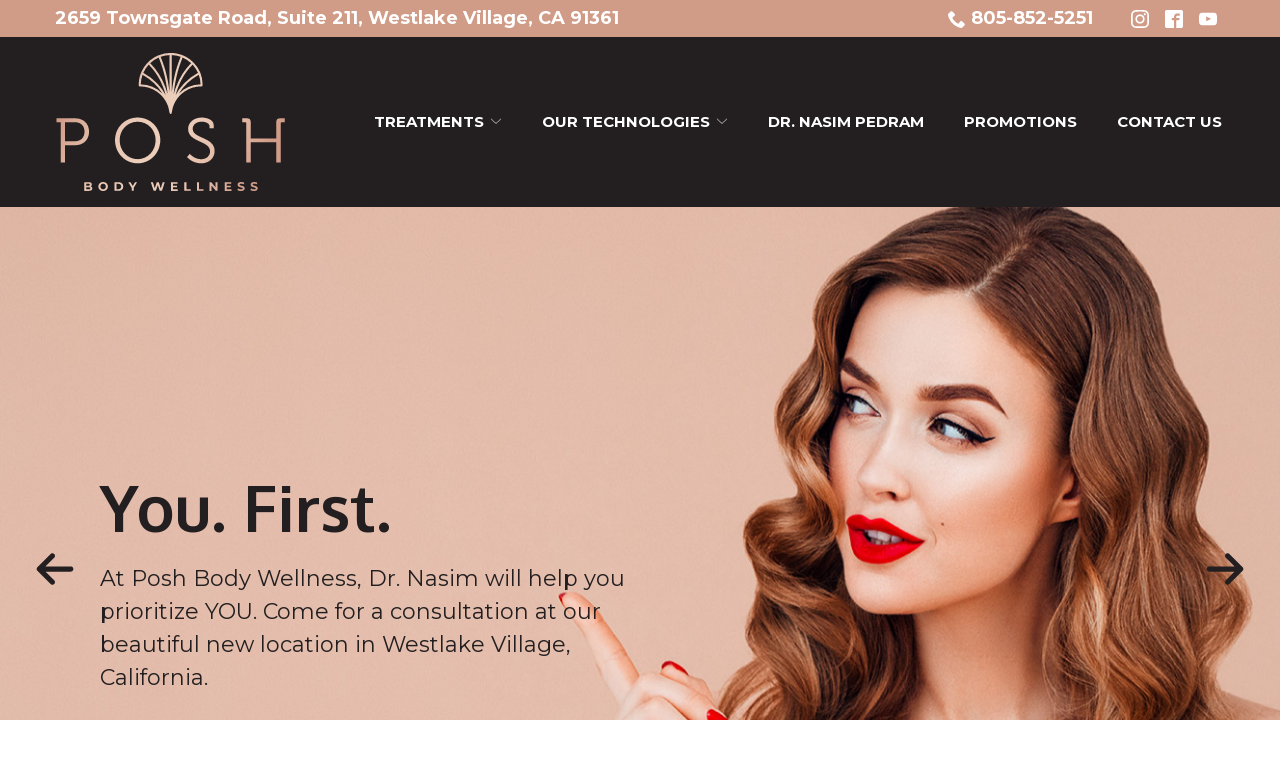

--- FILE ---
content_type: text/html; charset=UTF-8
request_url: https://www.poshbodywellness.com/
body_size: 39388
content:
<!DOCTYPE html>
<html lang="en-US">
<head>
    <meta charset="UTF-8">
<script type="text/javascript">
/* <![CDATA[ */
var gform;gform||(document.addEventListener("gform_main_scripts_loaded",function(){gform.scriptsLoaded=!0}),document.addEventListener("gform/theme/scripts_loaded",function(){gform.themeScriptsLoaded=!0}),window.addEventListener("DOMContentLoaded",function(){gform.domLoaded=!0}),gform={domLoaded:!1,scriptsLoaded:!1,themeScriptsLoaded:!1,isFormEditor:()=>"function"==typeof InitializeEditor,callIfLoaded:function(o){return!(!gform.domLoaded||!gform.scriptsLoaded||!gform.themeScriptsLoaded&&!gform.isFormEditor()||(gform.isFormEditor()&&console.warn("The use of gform.initializeOnLoaded() is deprecated in the form editor context and will be removed in Gravity Forms 3.1."),o(),0))},initializeOnLoaded:function(o){gform.callIfLoaded(o)||(document.addEventListener("gform_main_scripts_loaded",()=>{gform.scriptsLoaded=!0,gform.callIfLoaded(o)}),document.addEventListener("gform/theme/scripts_loaded",()=>{gform.themeScriptsLoaded=!0,gform.callIfLoaded(o)}),window.addEventListener("DOMContentLoaded",()=>{gform.domLoaded=!0,gform.callIfLoaded(o)}))},hooks:{action:{},filter:{}},addAction:function(o,r,e,t){gform.addHook("action",o,r,e,t)},addFilter:function(o,r,e,t){gform.addHook("filter",o,r,e,t)},doAction:function(o){gform.doHook("action",o,arguments)},applyFilters:function(o){return gform.doHook("filter",o,arguments)},removeAction:function(o,r){gform.removeHook("action",o,r)},removeFilter:function(o,r,e){gform.removeHook("filter",o,r,e)},addHook:function(o,r,e,t,n){null==gform.hooks[o][r]&&(gform.hooks[o][r]=[]);var d=gform.hooks[o][r];null==n&&(n=r+"_"+d.length),gform.hooks[o][r].push({tag:n,callable:e,priority:t=null==t?10:t})},doHook:function(r,o,e){var t;if(e=Array.prototype.slice.call(e,1),null!=gform.hooks[r][o]&&((o=gform.hooks[r][o]).sort(function(o,r){return o.priority-r.priority}),o.forEach(function(o){"function"!=typeof(t=o.callable)&&(t=window[t]),"action"==r?t.apply(null,e):e[0]=t.apply(null,e)})),"filter"==r)return e[0]},removeHook:function(o,r,t,n){var e;null!=gform.hooks[o][r]&&(e=(e=gform.hooks[o][r]).filter(function(o,r,e){return!!(null!=n&&n!=o.tag||null!=t&&t!=o.priority)}),gform.hooks[o][r]=e)}});
/* ]]> */
</script>

    <meta name="viewport" content="width=device-width, initial-scale=1">
    <link rel="profile" href="http://gmpg.org/xfn/11">
    <meta name='robots' content='index, follow, max-image-preview:large, max-snippet:-1, max-video-preview:-1' />
	<style>img:is([sizes="auto" i], [sizes^="auto," i]) { contain-intrinsic-size: 3000px 1500px }</style>
	
	<!-- This site is optimized with the Yoast SEO plugin v23.3 - https://yoast.com/wordpress/plugins/seo/ -->
	<title>Body Wellness Center Westlake Village, CA | Home | Posh Body Wellness</title>
	<meta name="description" content="Posh Body Wellness is a state-of-the-art body wellness center in Westlake Village, CA. To learn more about our services, contact us today." />
	<link rel="canonical" href="https://www.poshbodywellness.com/" />
	<meta property="og:locale" content="en_US" />
	<meta property="og:type" content="website" />
	<meta property="og:title" content="Body Wellness Center Westlake Village, CA | Home | Posh Body Wellness" />
	<meta property="og:description" content="Posh Body Wellness is a state-of-the-art body wellness center in Westlake Village, CA. To learn more about our services, contact us today." />
	<meta property="og:url" content="https://www.poshbodywellness.com/" />
	<meta property="og:site_name" content="Posh Body Wellness" />
	<meta property="article:modified_time" content="2022-12-03T15:58:53+00:00" />
	<meta name="twitter:card" content="summary_large_image" />
	<script type="application/ld+json" class="yoast-schema-graph">{"@context":"https://schema.org","@graph":[{"@type":"WebPage","@id":"https://www.poshbodywellness.com/","url":"https://www.poshbodywellness.com/","name":"Body Wellness Center Westlake Village, CA | Home | Posh Body Wellness","isPartOf":{"@id":"https://www.poshbodywellness.com/#website"},"about":{"@id":"https://www.poshbodywellness.com/#organization"},"datePublished":"2017-06-12T18:36:29+00:00","dateModified":"2022-12-03T15:58:53+00:00","description":"Posh Body Wellness is a state-of-the-art body wellness center in Westlake Village, CA. To learn more about our services, contact us today.","breadcrumb":{"@id":"https://www.poshbodywellness.com/#breadcrumb"},"inLanguage":"en-US","potentialAction":[{"@type":"ReadAction","target":["https://www.poshbodywellness.com/"]}]},{"@type":"BreadcrumbList","@id":"https://www.poshbodywellness.com/#breadcrumb","itemListElement":[{"@type":"ListItem","position":1,"name":"Home"}]},{"@type":"WebSite","@id":"https://www.poshbodywellness.com/#website","url":"https://www.poshbodywellness.com/","name":"Posh Body Wellness","description":"","publisher":{"@id":"https://www.poshbodywellness.com/#organization"},"potentialAction":[{"@type":"SearchAction","target":{"@type":"EntryPoint","urlTemplate":"https://www.poshbodywellness.com/?s={search_term_string}"},"query-input":"required name=search_term_string"}],"inLanguage":"en-US"},{"@type":"Organization","@id":"https://www.poshbodywellness.com/#organization","name":"Posh Body Wellness","url":"https://www.poshbodywellness.com/","logo":{"@type":"ImageObject","inLanguage":"en-US","@id":"https://www.poshbodywellness.com/#/schema/logo/image/","url":"https://www.poshbodywellness.com/wp-content/uploads/2021/03/POSH-logo.png","contentUrl":"https://www.poshbodywellness.com/wp-content/uploads/2021/03/POSH-logo.png","width":539,"height":328,"caption":"Posh Body Wellness"},"image":{"@id":"https://www.poshbodywellness.com/#/schema/logo/image/"}}]}</script>
	<!-- / Yoast SEO plugin. -->


<link rel='dns-prefetch' href='//www.poshbodywellness.com' />
<link rel='dns-prefetch' href='//cdnjs.cloudflare.com' />
<link rel='dns-prefetch' href='//fonts.googleapis.com' />
<link rel='stylesheet' id='ad-google-fonts-css' href='https://fonts.googleapis.com/css?family=Montserrat%3A400%2C500%2C600%2C700%2C800%2C900%7COxygen%3A400%2C500%2C600%2C700%2C800%2C900&#038;ver=2.33.0' type='text/css' media='all' />
<link rel='stylesheet' id='ad-styles-css' href='https://www.poshbodywellness.com/wp-content/themes/reach.parent/build/css/theme.min.css?ver=2.33.0' type='text/css' media='all' />
<link rel='stylesheet' id='wp-block-library-css' href='https://www.poshbodywellness.com/wp/wp-includes/css/dist/block-library/style.min.css?ver=6.7.2' type='text/css' media='all' />
<style id='classic-theme-styles-inline-css' type='text/css'>
/*! This file is auto-generated */
.wp-block-button__link{color:#fff;background-color:#32373c;border-radius:9999px;box-shadow:none;text-decoration:none;padding:calc(.667em + 2px) calc(1.333em + 2px);font-size:1.125em}.wp-block-file__button{background:#32373c;color:#fff;text-decoration:none}
</style>
<style id='global-styles-inline-css' type='text/css'>
:root{--wp--preset--aspect-ratio--square: 1;--wp--preset--aspect-ratio--4-3: 4/3;--wp--preset--aspect-ratio--3-4: 3/4;--wp--preset--aspect-ratio--3-2: 3/2;--wp--preset--aspect-ratio--2-3: 2/3;--wp--preset--aspect-ratio--16-9: 16/9;--wp--preset--aspect-ratio--9-16: 9/16;--wp--preset--color--black: #000000;--wp--preset--color--cyan-bluish-gray: #abb8c3;--wp--preset--color--white: #ffffff;--wp--preset--color--pale-pink: #f78da7;--wp--preset--color--vivid-red: #cf2e2e;--wp--preset--color--luminous-vivid-orange: #ff6900;--wp--preset--color--luminous-vivid-amber: #fcb900;--wp--preset--color--light-green-cyan: #7bdcb5;--wp--preset--color--vivid-green-cyan: #00d084;--wp--preset--color--pale-cyan-blue: #8ed1fc;--wp--preset--color--vivid-cyan-blue: #0693e3;--wp--preset--color--vivid-purple: #9b51e0;--wp--preset--gradient--vivid-cyan-blue-to-vivid-purple: linear-gradient(135deg,rgba(6,147,227,1) 0%,rgb(155,81,224) 100%);--wp--preset--gradient--light-green-cyan-to-vivid-green-cyan: linear-gradient(135deg,rgb(122,220,180) 0%,rgb(0,208,130) 100%);--wp--preset--gradient--luminous-vivid-amber-to-luminous-vivid-orange: linear-gradient(135deg,rgba(252,185,0,1) 0%,rgba(255,105,0,1) 100%);--wp--preset--gradient--luminous-vivid-orange-to-vivid-red: linear-gradient(135deg,rgba(255,105,0,1) 0%,rgb(207,46,46) 100%);--wp--preset--gradient--very-light-gray-to-cyan-bluish-gray: linear-gradient(135deg,rgb(238,238,238) 0%,rgb(169,184,195) 100%);--wp--preset--gradient--cool-to-warm-spectrum: linear-gradient(135deg,rgb(74,234,220) 0%,rgb(151,120,209) 20%,rgb(207,42,186) 40%,rgb(238,44,130) 60%,rgb(251,105,98) 80%,rgb(254,248,76) 100%);--wp--preset--gradient--blush-light-purple: linear-gradient(135deg,rgb(255,206,236) 0%,rgb(152,150,240) 100%);--wp--preset--gradient--blush-bordeaux: linear-gradient(135deg,rgb(254,205,165) 0%,rgb(254,45,45) 50%,rgb(107,0,62) 100%);--wp--preset--gradient--luminous-dusk: linear-gradient(135deg,rgb(255,203,112) 0%,rgb(199,81,192) 50%,rgb(65,88,208) 100%);--wp--preset--gradient--pale-ocean: linear-gradient(135deg,rgb(255,245,203) 0%,rgb(182,227,212) 50%,rgb(51,167,181) 100%);--wp--preset--gradient--electric-grass: linear-gradient(135deg,rgb(202,248,128) 0%,rgb(113,206,126) 100%);--wp--preset--gradient--midnight: linear-gradient(135deg,rgb(2,3,129) 0%,rgb(40,116,252) 100%);--wp--preset--font-size--small: 13px;--wp--preset--font-size--medium: 20px;--wp--preset--font-size--large: 36px;--wp--preset--font-size--x-large: 42px;--wp--preset--spacing--20: 0.44rem;--wp--preset--spacing--30: 0.67rem;--wp--preset--spacing--40: 1rem;--wp--preset--spacing--50: 1.5rem;--wp--preset--spacing--60: 2.25rem;--wp--preset--spacing--70: 3.38rem;--wp--preset--spacing--80: 5.06rem;--wp--preset--shadow--natural: 6px 6px 9px rgba(0, 0, 0, 0.2);--wp--preset--shadow--deep: 12px 12px 50px rgba(0, 0, 0, 0.4);--wp--preset--shadow--sharp: 6px 6px 0px rgba(0, 0, 0, 0.2);--wp--preset--shadow--outlined: 6px 6px 0px -3px rgba(255, 255, 255, 1), 6px 6px rgba(0, 0, 0, 1);--wp--preset--shadow--crisp: 6px 6px 0px rgba(0, 0, 0, 1);}:where(.is-layout-flex){gap: 0.5em;}:where(.is-layout-grid){gap: 0.5em;}body .is-layout-flex{display: flex;}.is-layout-flex{flex-wrap: wrap;align-items: center;}.is-layout-flex > :is(*, div){margin: 0;}body .is-layout-grid{display: grid;}.is-layout-grid > :is(*, div){margin: 0;}:where(.wp-block-columns.is-layout-flex){gap: 2em;}:where(.wp-block-columns.is-layout-grid){gap: 2em;}:where(.wp-block-post-template.is-layout-flex){gap: 1.25em;}:where(.wp-block-post-template.is-layout-grid){gap: 1.25em;}.has-black-color{color: var(--wp--preset--color--black) !important;}.has-cyan-bluish-gray-color{color: var(--wp--preset--color--cyan-bluish-gray) !important;}.has-white-color{color: var(--wp--preset--color--white) !important;}.has-pale-pink-color{color: var(--wp--preset--color--pale-pink) !important;}.has-vivid-red-color{color: var(--wp--preset--color--vivid-red) !important;}.has-luminous-vivid-orange-color{color: var(--wp--preset--color--luminous-vivid-orange) !important;}.has-luminous-vivid-amber-color{color: var(--wp--preset--color--luminous-vivid-amber) !important;}.has-light-green-cyan-color{color: var(--wp--preset--color--light-green-cyan) !important;}.has-vivid-green-cyan-color{color: var(--wp--preset--color--vivid-green-cyan) !important;}.has-pale-cyan-blue-color{color: var(--wp--preset--color--pale-cyan-blue) !important;}.has-vivid-cyan-blue-color{color: var(--wp--preset--color--vivid-cyan-blue) !important;}.has-vivid-purple-color{color: var(--wp--preset--color--vivid-purple) !important;}.has-black-background-color{background-color: var(--wp--preset--color--black) !important;}.has-cyan-bluish-gray-background-color{background-color: var(--wp--preset--color--cyan-bluish-gray) !important;}.has-white-background-color{background-color: var(--wp--preset--color--white) !important;}.has-pale-pink-background-color{background-color: var(--wp--preset--color--pale-pink) !important;}.has-vivid-red-background-color{background-color: var(--wp--preset--color--vivid-red) !important;}.has-luminous-vivid-orange-background-color{background-color: var(--wp--preset--color--luminous-vivid-orange) !important;}.has-luminous-vivid-amber-background-color{background-color: var(--wp--preset--color--luminous-vivid-amber) !important;}.has-light-green-cyan-background-color{background-color: var(--wp--preset--color--light-green-cyan) !important;}.has-vivid-green-cyan-background-color{background-color: var(--wp--preset--color--vivid-green-cyan) !important;}.has-pale-cyan-blue-background-color{background-color: var(--wp--preset--color--pale-cyan-blue) !important;}.has-vivid-cyan-blue-background-color{background-color: var(--wp--preset--color--vivid-cyan-blue) !important;}.has-vivid-purple-background-color{background-color: var(--wp--preset--color--vivid-purple) !important;}.has-black-border-color{border-color: var(--wp--preset--color--black) !important;}.has-cyan-bluish-gray-border-color{border-color: var(--wp--preset--color--cyan-bluish-gray) !important;}.has-white-border-color{border-color: var(--wp--preset--color--white) !important;}.has-pale-pink-border-color{border-color: var(--wp--preset--color--pale-pink) !important;}.has-vivid-red-border-color{border-color: var(--wp--preset--color--vivid-red) !important;}.has-luminous-vivid-orange-border-color{border-color: var(--wp--preset--color--luminous-vivid-orange) !important;}.has-luminous-vivid-amber-border-color{border-color: var(--wp--preset--color--luminous-vivid-amber) !important;}.has-light-green-cyan-border-color{border-color: var(--wp--preset--color--light-green-cyan) !important;}.has-vivid-green-cyan-border-color{border-color: var(--wp--preset--color--vivid-green-cyan) !important;}.has-pale-cyan-blue-border-color{border-color: var(--wp--preset--color--pale-cyan-blue) !important;}.has-vivid-cyan-blue-border-color{border-color: var(--wp--preset--color--vivid-cyan-blue) !important;}.has-vivid-purple-border-color{border-color: var(--wp--preset--color--vivid-purple) !important;}.has-vivid-cyan-blue-to-vivid-purple-gradient-background{background: var(--wp--preset--gradient--vivid-cyan-blue-to-vivid-purple) !important;}.has-light-green-cyan-to-vivid-green-cyan-gradient-background{background: var(--wp--preset--gradient--light-green-cyan-to-vivid-green-cyan) !important;}.has-luminous-vivid-amber-to-luminous-vivid-orange-gradient-background{background: var(--wp--preset--gradient--luminous-vivid-amber-to-luminous-vivid-orange) !important;}.has-luminous-vivid-orange-to-vivid-red-gradient-background{background: var(--wp--preset--gradient--luminous-vivid-orange-to-vivid-red) !important;}.has-very-light-gray-to-cyan-bluish-gray-gradient-background{background: var(--wp--preset--gradient--very-light-gray-to-cyan-bluish-gray) !important;}.has-cool-to-warm-spectrum-gradient-background{background: var(--wp--preset--gradient--cool-to-warm-spectrum) !important;}.has-blush-light-purple-gradient-background{background: var(--wp--preset--gradient--blush-light-purple) !important;}.has-blush-bordeaux-gradient-background{background: var(--wp--preset--gradient--blush-bordeaux) !important;}.has-luminous-dusk-gradient-background{background: var(--wp--preset--gradient--luminous-dusk) !important;}.has-pale-ocean-gradient-background{background: var(--wp--preset--gradient--pale-ocean) !important;}.has-electric-grass-gradient-background{background: var(--wp--preset--gradient--electric-grass) !important;}.has-midnight-gradient-background{background: var(--wp--preset--gradient--midnight) !important;}.has-small-font-size{font-size: var(--wp--preset--font-size--small) !important;}.has-medium-font-size{font-size: var(--wp--preset--font-size--medium) !important;}.has-large-font-size{font-size: var(--wp--preset--font-size--large) !important;}.has-x-large-font-size{font-size: var(--wp--preset--font-size--x-large) !important;}
:where(.wp-block-post-template.is-layout-flex){gap: 1.25em;}:where(.wp-block-post-template.is-layout-grid){gap: 1.25em;}
:where(.wp-block-columns.is-layout-flex){gap: 2em;}:where(.wp-block-columns.is-layout-grid){gap: 2em;}
:root :where(.wp-block-pullquote){font-size: 1.5em;line-height: 1.6;}
</style>
<link rel='stylesheet' id='ad-styles-child-css' href='https://www.poshbodywellness.com/wp-content/themes/reach.service-in-slow/build/css/theme.min.css?ver=2.33.0' type='text/css' media='all' />
<link rel='stylesheet' id='jquery-auto-complete-css' href='https://cdnjs.cloudflare.com/ajax/libs/jquery-autocomplete/1.0.7/jquery.auto-complete.css?ver=1.0.7' type='text/css' media='all' />
<script type="text/javascript" src="https://www.poshbodywellness.com/wp/wp-includes/js/jquery/jquery.min.js?ver=3.7.1" id="jquery-core-js"></script>
<script type="text/javascript" src="https://www.poshbodywellness.com/wp/wp-includes/js/jquery/jquery-migrate.min.js?ver=3.4.1" id="jquery-migrate-js"></script>
<link rel="https://api.w.org/" href="https://www.poshbodywellness.com/wp-json/" /><link rel="alternate" title="JSON" type="application/json" href="https://www.poshbodywellness.com/wp-json/wp/v2/pages/4" /><link rel='shortlink' href='https://www.poshbodywellness.com/' />
<link rel="alternate" title="oEmbed (JSON)" type="application/json+oembed" href="https://www.poshbodywellness.com/wp-json/oembed/1.0/embed?url=https%3A%2F%2Fwww.poshbodywellness.com%2F" />
<link rel="alternate" title="oEmbed (XML)" type="text/xml+oembed" href="https://www.poshbodywellness.com/wp-json/oembed/1.0/embed?url=https%3A%2F%2Fwww.poshbodywellness.com%2F&#038;format=xml" />
    
    <script type="text/javascript">
        var ajaxurl = 'https://www.poshbodywellness.com/wp/wp-admin/admin-ajax.php';
    </script>
        <link rel="shortcut icon" href="https://www.poshbodywellness.com/wp-content/uploads/2021/03/cropped-POSH-favicon-192x192.png " type="image/x-icon"/>
        <!-- Google Tag Manager -->
<script>(function(w,d,s,l,i){w[l]=w[l]||[];w[l].push({'gtm.start':
new Date().getTime(),event:'gtm.js'});var f=d.getElementsByTagName(s)[0],
j=d.createElement(s),dl=l!='dataLayer'?'&l='+l:'';j.async=true;j.src=
'https://www.googletagmanager.com/gtm.js?id='+i+dl;f.parentNode.insertBefore(j,f);
})(window,document,'script','dataLayer','GTM-P637QTJ');</script>
<!-- End Google Tag Manager -->

<script type="text/javascript" src="//cdn.rlets.com/capture_configs/959/988/621/9f9472fb5b8febb891368b0.js" async="async"></script>
        <script type="text/javascript">
            jQuery(function($) {
                jQuery('input[type=search]').addClass('search-autocomplete');
                jQuery('input[type=search]').attr('autocomplete', 'on');
            });
            jQuery(function($){
                var searchRequest;
                jQuery('.search-autocomplete').autoComplete({
                    minChars: 2,
                    source: function(term, suggest){
                        try { searchRequest.abort(); } catch(e){}
                        searchRequest = jQuery.getJSON(global.ajax, { q: term, action: 'search_site' }, function(res) {
                            var suggestions = [];
                            for (i=0;i<res.data.length;i++)
                                if (~res.data[i].toLowerCase().indexOf(term)) {
                                    suggestions.push(res.data[i]);
                                } 
                                else if (~res.data[i].toUpperCase().indexOf(term)) { 
                                    suggestions.push(res.data[i]) 
                                };
                            suggest(suggestions);
                        });
                    }
                });
            });
        </script>
    <style type="text/css">.recentcomments a{display:inline !important;padding:0 !important;margin:0 !important;}</style><link rel="icon" href="https://www.poshbodywellness.com/wp-content/uploads/2021/03/cropped-POSH-favicon-32x32.png" sizes="32x32" />
<link rel="icon" href="https://www.poshbodywellness.com/wp-content/uploads/2021/03/cropped-POSH-favicon-192x192.png" sizes="192x192" />
<link rel="apple-touch-icon" href="https://www.poshbodywellness.com/wp-content/uploads/2021/03/cropped-POSH-favicon-180x180.png" />
<meta name="msapplication-TileImage" content="https://www.poshbodywellness.com/wp-content/uploads/2021/03/cropped-POSH-favicon-270x270.png" />
		<style type="text/css" id="wp-custom-css">
			/* BF 3/8/21 */
/* Styling */

*, div, img, ::before, ::after { box-shadow: none !important; }

.rl-promotions p {
  font-size: .875em !important;
}

/* mobile menu */

.sub-menu--toggle:hover, .mobile__nav .sub-menu--toggle.active { background-color: rgba(0,0,0,0.125) !important; }
.mobile__nav-close .icon { fill: #fff !important; }
.mobile__nav-close .icon:hover { fill: #d09c88 !important; }
.hamburger-inner, .hamburger-inner::before, .hamburger-inner::after { background-color: #fff !important; }
.hamburger:hover .hamburger-inner, .hamburger:hover .hamburger-inner::before, .hamburger:hover .hamburger-inner::after { background-color: #d09c88 !important; }

/* utility nav */
.header__utility--left:only-child, .header__utility--right:only-child { width: 100%; }
.header__utility a { transition: 0.3s ease; color: #fff !important; }
.header__utility a .icon { transition: 0.3s ease; fill: #fff !important; }
.header__utility a[href]:hover { color: #231f20 !important; }
.header__utility a[href]:hover .icon { fill: #231f20 !important;}

@media (max-width: 1199px) { 
	.theme--material .header__utility a {
		font-size: 1em;
	}
}

@media (max-width: 767px) {
    .header__utility .menu { justify-content: center; text-align: center; }
	.alignleft.wp-image-1189.size-medium {
    float: none!important;
    margin: 15px auto;
}
}

@media (min-width: 768px) {
.header__utility-flex { justify-content: space-between; }
	.header__utility--left .menu-item:first-of-type { margin-left: 0; }
		.header__utility--right .menu-item:last-of-type { margin-right: 0; }
	.header__utility .container::before, .container::after { display: none; }
}

/* header / nav */

.header, .header * { box-shadow: none !important; }

.header__call, .header__call:hover, .header__call * { transition: none; }
.header__call { background: #d09c88; color: #fff; }
.header__call:hover { background: #f3e4df; }
.header__call-number { white-space: nowrap; color: #fff; }
.header__call-text { color: #fff; }
.header__call-icon { fill: #fff; }
.header__call:hover .header__call-number { }
.header__call:hover .header__call-icon { }
.header__branding { }
.mobile__nav-header { background: none; }
.mobile__nav-header a img { max-height: 100px; }

.header__stacked-nav { background: #f3e4df !important;}

.header__nav div > ul > li { }

.header__nav a, .mobile__nav a { text-transform: uppercase; color: #fff !important; font-weight: bold !important; }
.header__nav a[href]:hover, .mobile__nav a[href]:hover, .header__nav .current-menu-item > a, .mobile__nav .current-menu-item > a { color: #d09c88 !important; }

.header__nav .sub-menu a, .mobile__nav .sub-menu a { color: #231f20 !important; }
.header__nav .sub-menu a:hover, .mobile__nav .sub-menu a:hover, .header__nav .sub-menu li.current-menu-item > a, .mobile__nav .sub-menu li.current-menu-item > a { color: #d09c88 !important; }

@media (min-width: 992px) {
.header__nav > div > ul > li:last-of-type .sub-menu li .sub-menu {
	left: -100% !important;
}
	.header__nav > div > ul > li:last-of-type .sub-menu {
    min-width: 240px !important;
}
	.header__nav > div > ul > li:last-of-type > .sub-menu {
		left: auto;
		right: 0;
}
	.header__nav > div > ul > li:last-of-type > .sub-menu::before {
    right: 12px;
    left: auto;
}
	.header__nav > div > ul > li:last-of-type > .sub-menu::after {
    right: 14px;
    left: auto;
}
}

@media (min-width: 375px) and (max-width: 991px) {
	.header--default .header__branding, .header--stacked .header__branding { position: relative; left: -31px; }
	.header--default .hamburger, .header--stacked .hamburger { position: relative; z-index: 99; }
}

@media (max-width: 575px) {
    .header__branding .header__branding-logo { height: auto !important; }
}

/* typography */

.text--dark, .text--light { line-height: 1.5; }  /* use to adjust line height */
.text--dark:not(.footer) { color: #231f20 !important; }  /* use for body text color */

h1, h2, h3, h4, .hdg--1, .hdg--2, .hdg--3, .hdg--4 { overflow-wrap: normal; color: #231f20 !important; font-weight: normal !important; font-family: 'Oxygen', sans-serif !important; }
h5, h6, .hdg--5, .hdg--6 { color: #d09c88; text-transform: uppercase; font-family: "Montserrat", sans-serif !important; font-weight: bold; }
h1 + h5, h1 + h6, h2 + h5, h2 + h6, h3 + h5, h3 + h6, h4 + h5, h4 + h6 { margin-top: 15px; }

.text--light h1, .text--light h2, .text--light h3, .text--light h4, .text--light h5, .text--light h6, .text--light .hdg--1, .text--light .hdg--2, .text--light .hdg--3, .text--light .hdg--4, .text--light .hdg--5, .text--light .hdg--6 { color: #fff !important; }

h1:only-child, h2:only-child, h3:only-child, h4:only-child, h5:only-child, h6:only-child, .hdg--1:only-child, .hdg--2:only-child, .hdg--3:only-child, .hdg--4:only-child, .hdg--5:only-child, .hdg--6:only-child { margin-bottom: 0; }

  h2, .hdg--2 { font-size: 26px; }
  h3, .hdg--3 { font-size: 24px; }

@media (min-width: 768px) { 
	  h2, .hdg--2 { font-size: 3.5vw; }
  h3, .hdg--3 { font-size: 3vw; }
}

@media (min-width: 1200px) {
  h2, .hdg--2 { font-size: 48px; }
  h3, .hdg--3 { font-size: 36px; }
  h4, .hdg--4 { font-size: 30px; }
  h5, .hdg--5 { font-size: 24px; }
}

/* links */

.post__header a, .post__read-more, .sidebar .widget a, .blog__pagination a, .blog__post-links a, .text--dark .entry__content a:not(.btn), article .entry__content a:not(.btn), .entry__content .sitemap__row a:not(.btn), .text--dark .contact-info__content a:not(.btn), .text--dark .services__content a:not(.btn), .text--dark .list-columns__content a:not(.btn), .list-column a:not(.btn), .text--dark .content-area__content-lead a:not(.btn), .testimonial__content.content-limit .read-more a.read-more-link, .meta__category { color: #d09c88 !important; font-weight: 500; }
.post__header a:hover, .post__read-more:hover, .sidebar .widget a:hover, .blog__pagination a:hover, .blog__post-links a:hover, .text--dark .entry__content a:not(.btn):hover, article .entry__content a:not(.btn):hover, .entry__content .sitemap__row a:not(.btn):hover, .text--dark .contact-info__content a:not(.btn):hover, .text--dark .services__content a:not(.btn):hover, .text--dark .list-columns__content a:not(.btn):hover, .list-column a:not(.btn):hover, .text--dark .content-area__content-lead a:not(.btn):hover, .testimonial__content.content-limit .read-more a.read-more-link:hover, .meta__category:hover { color: #e3beac !important; }
.text--light .entry__content a:not(.btn), .text--light .testimonial__content.content-limit .read-more a.read-more-link, .page__header-meta .meta__category { color: #f3e4df !important; }
.text--light .entry__content a:not(.btn):hover, .text--light .testimonial__content.content-limit .read-more a.read-more-link:hover, .page__header-meta .meta__category:hover { color: #fff !important; }

/* buttons */

.content-area__button { margin-top: 0; }
.theme--material a.btn, .theme--material .gform_button, .theme--material input[type="submit"].gform_button, .comments-area input[type="submit"] { margin-top: 15px; border-radius: 5px !important; border: 0 !important; font-family: 'Montserrat', sans-serif; font-size: 1.125rem !important; font-weight: bold !important; text-transform: none !important; color: #fff !important; background: #d09c88 !important; }
.theme--material a.btn:hover, .theme--material .gform_button:hover, .theme--material input[type="submit"].gform_button:hover, .comments-area input[type="submit"]:hover { background: #e3beac !important; }
.text--light a.btn, a.btn--light, .text--light .gform_button, .theme--material .text--light input[type="submit"].gform_button { color: #d09c88 !important; background: #fff !important; }
.text--light a.btn:hover,  a.btn--light:hover, .text--light .gform_button:hover, .theme--material .text--light input[type="submit"].gform_button:hover { color: #231f20 !important; background: #f3e4df !important; }

/* page content */

.content-area__content-lead { margin-bottom: 15px; }
.content-area__content-lead + .content-area__content { padding-top: 0; }
.content-area__content-lead p, .content-area__content-lead address, .content-area__content-lead pre, .content-area__content-lead hr, .content-area__content-lead ul, .content-area__content-lead ol, .content-area__content-lead dl, .content-area__content-lead dd, .content-area__content-lead table {
  margin-bottom: 15px;
}

.content-area--two-column .content-area__content.content--left .content-area__button {
	margin-left: auto;
	margin-right: auto;
}
.content--left.content--small { margin-left: 0; }

.entry__content ul + p {
	margin-top: 15px;
}

.entry__content ul.two-col {
	-webkit-column-count: 2;
 	-moz-column-count: 2;
 	column-count: 2;
	-webkit-column-gap: 30px;
	column-gap: 30px;
	-moz-column-gap: 30px;
}

.entry__content ul.three-col {
	-webkit-column-count: 3;
 	-moz-column-count: 3;
 	column-count: 3;
	-webkit-column-gap: 30px;
	column-gap: 30px;
	-moz-column-gap: 30px;
}

@media (max-width: 1199px) {
	.entry__content ul.two-col, .entry__content ul.three-col {
	-webkit-column-count: 1;
 	-moz-column-count: 1;
 	column-count: 1;
}
}

@media (max-width: 767px) {
  .content-area__image img { width: 100% !important; }
  .content-area__image img[src^="data:image/png;base64"] { display: none; }
  .content-area__image { margin: 15px 0; }
  .content-area--image-left, .content-area--image-right { padding-top: 0 !important; }
  .content-area__image--full-bleed { margin-top: 0; }
  .content-area--single .content-area__content .entry__content, .content-area--two-column .content-area__content .entry__content { padding: 0; }
  .content-area--two-column .content-area__content .entry__content:nth-child(1) > p:last-child { margin-bottom: 0 !important; }
  .content-area--two-column .content-area__content .entry__content:nth-child(2) > p:first-child { padding-top: 15px !important; }
  .content-area--two-column .content-area__content .entry__content:nth-child(2) > h2:first-child, .content-area--two-column .content-area__content .entry__content:nth-child(2) > h3:first-child, .content-area--two-column .content-area__content .entry__content:nth-child(2) > h4:first-child, .content-area--two-column .content-area__content .entry__content:nth-child(2) > h5:first-child, .content-area--two-column .content-area__content .entry__content:nth-child(2) > h6:first-child { padding-top: 30px !important; }
}

@media (min-width: 768px) {
  .content-area__flex > div:not(.content-area__image--full-width) {
    padding-left: 30px !important;
		padding-right: 30px !important;
  }
  .content-area__image img[src^="data:image/png;base64"] {
	  visibility: hidden;
  }
	.content-area--image-left .content-area__content .entry__content, .content-area--image-left .content-area__content  .content-area__button {
		padding-left: 0 !important;
	}
	.content-area--image-right .content-area__content .entry__content, .content-area--image-right .content-area__content  .content-area__button {
		padding-right: 0 !important;
	}
	.content-area--image-left .content-area__image {
		padding-right: 0 !important;
	}
	.content-area--image-right .content-area__image {
		padding-left: 0 !important;
	}
  .content-area--two-column .content-area__content .entry__content:first-child {
    padding-right: 30px !important;
  }
  .content-area--two-column .content-area__content .entry__content:last-child {
    padding-left: 30px !important;
  }
  .content-area--image-left .content-area__flex--image-stretch {
    margin-left: 30px;
  }
  .content-area--image-right .content-area__flex--image-stretch {
    margin-right: 30px;
  }
}

/* hero / page heading */
.module--hero h1, .module--hero .hdg--1, .page__header .hdg { }
.module--hero h5, .module--hero .hdg--5, .module--hero h6, .module--hero .hdg--6, .module--hero p { }
.page__header .hdg { margin-bottom: 0; color: #fff !important; }

.module--hero .slick-arrow .icon { transition: 0.3s ease; fill: #231f20; }
.module--hero .slick-arrow:hover .icon { fill: #d09c88; }
.module--hero .slick-dots button { background: #231f20; opacity: 0.25; }
.module--hero .slick-dots .slick-active button { opacity: 1; }

@media (max-width: 767px) { 
	.hero__panel::after {
		background: #e3beac;
		opacity: 0.75;
	}
}

@media (min-width: 768px) { 
	.hero__content {
		max-width: 50%;
	}
}

@media (min-width: 767px) and (max-width: 1439px) {
.module--hero .container {
	max-width: none;
	width: 100%;
	padding: 0 100px;
}
}

@media (min-width: 1200px) { /*adjust font sizes */
    .module--hero h1, .module--hero .hdg--1, .page__header .hdg { font-size: 64px; }
    .module--hero h5, .module--hero .hdg--5, .module--hero h6, .module--hero .hdg--6, .module--hero p { font-size: 22px; }
}

/* special offer */

.special-offer__content { line-height: 1.25; }

@media (max-width: 767px) {
	.special-offer__content {
		font-size: 1.5rem;
	}
}
@media (min-width: 768px) {
	.special-offer__content {
		padding: 0 30px;
	}
}

/* services */

.services .service {  }

.theme--material .services .service__item { height: 100%; background: #231f20 !important; }
.theme--material .services a.service__item:hover { background: #fff !important;  }

.theme--material .services .service__item > *:not(.service__image) {
	margin: 7.5px 15px;
	padding: 0;
}
.theme--material .services .service__image + .service__title {
	margin-top: 30px;
}
.theme--material .services .service__item > *:last-child {
	margin-bottom: 30px;
}

.theme--material .services .service__image { min-height: 1px; max-width: 100%; background: #e3beac; }
.theme--material .services .service__image img { transition: 0.3s ease; max-height: none; max-width: 100%; }
.theme--material .services a.service__item:hover .service__image img { opacity: 0.5; }

.theme--material .services .service__title { max-width: 100%; overflow-wrap: normal; transition: 0.3s ease; color: #fff; text-transform: none !important; font-size: 1.5em;}

.theme--material .services a.service__item:hover .service__title { color: #231f20 !important; }

.theme--material .services .service__content {  }
.theme--material .services .service__content strong { font-weight: bold; }
.theme--material .services .service__content p { transition: 0.3s ease; color: #e0bcb0; }
.theme--material .services a.service__item:hover .service__content p {  }

.theme--material .services .service__link { color: #d09c88; }
.theme--material .services .service__link:hover { color: #f3e4df; }

@media (max-width: 767px) {
  .services { justify-content: space-around; }
  .services .service { width: 100% !important; max-width: 320px;}
}

@media (min-width: 768px) {
	.services .service {
		width: calc(50%);
	}
}

@media (min-width: 992px) {
	.services .service {
		width: calc(25%);
	}
	.services .service--2 {
		width: calc(50%);
	}
	.services .service--3, .services .service--9 {
		width: calc(33.333%);
	}
	.services .service--4, .services .service--8 {
		width: calc(25%);
	}
	.services .service--5, .services .service--10, .services .service--15 {
		width: calc(33.333%);
	}
		.services .service--6, .services .service--12 {
		width: calc(33.333%);
	}
}

@media (min-width: 1200px) {
		.services .service--5, .services .service--10, .services .service--15 {
		width: calc(20%);
	}
		.services .service--6, .services .service--12 {
		width: calc(16.6667%);
	}
}

/* content block */

.content-blocks--left {
	flex-shrink: 1;
	min-width: 33.333%;
}
.content-blocks--right { flex-grow: 1; }

.block-item__headline { color: #fff !important; }

.block-item__content {  }

.block-item__content p { color: #fff !important; }

.block-item__content ol, .block-item__content ul { margin-left: 35px; }
.block-item__content ol li {
    list-style-type: decimal;
    margin-bottom: 5px;
}
.block-item__content ul li {
    list-style-type: disc;
    margin-bottom: 5px;
}

.block-item__link .icon { transition: 0.3s ease; }
.block-item__link .icon:hover { fill: #d09c88 !important; }

@media (max-width: 1439px) {
	.module--content-blocks { padding-bottom: 0 !important; }
}
@media (max-width: 1199px) {
	.content-blocks--left .block-item { position: relative !important; }
}
@media (max-width: 991px) {
	.content-blocks--left { display: block; }
	.content-blocks--left .block-item:not(.block-item--content) { display: none; }
}

/* list columns */

.list-columns__content {
	padding-bottom: 0;
}
.list-columns__content > .entry__content > *:last-child {
	margin-bottom: 30px;
}

.list-columns { }

.list-columns .list-column { }

.list-columns .list-column__image { max-width: 100%; }
.list-columns .list-column__image img { max-width: 100%; }

.list-columns .list-column__headline { color: #d09c88; line-height: 1.25; margin-bottom: 7.5px; }
.text--light .list-columns .list-column__headline { color: #fff; }

.list-columns .list-column__content {  }

.list-columns .list-column__description { line-height: 1.5; font-size: 1em; }

.list-columns .list-column__description strong { font-weight: bold; }

.list-column__content ol, .list-column__content ul {
    margin-left: 35px;
}
.list-column__content ol li {
    list-style-type: decimal;
    margin-bottom: 5px;
}
.list-column__content ul li {
    list-style-type: disc;
    margin-bottom: 5px;
}

@media (max-width: 767px) {
    .list-columns .list-column  { margin-bottom: 15px;}
}

@media (min-width: 768px) {
	.list-column {
		width: 50%;
	}
}

@media (min-width: 992px) {
	.list-column {
		width: 25%;
	}
  .list-column.list-column--1 {
    width: 75%;
  }
	.list-column.list-column--2 {
		width: 50%;
	}
	.list-column.list-column--3, .list-column.list-column--6, .list-column.list-column--9 {
		width: 33.333%;
	}
	.list-column.list-column--4, .list-column.list-column--8, .list-column.list-column--12 {
		width: 25%;
	}
	.list-column.list-column--5, .list-column.list-column--10, .list-column.list-column--15 {
		width: 33.333%;
	}
}

/* staff */

.tingle-modal-box .staff__info:only-child { width: 100%; padding: 30px; }

.staff { justify-content: center; }

.staff__item { margin: 15px; }

.staff__image {  }

.staff__info {  }

.staff__name { transition: 0.3s ease; color: #d09c88; }
.staff__item:hover .staff__name { color: #f3e4df; }

.staff__title { transition: 0.3s ease; color: #d09c88; }
.staff__item:hover .staff__title { color: #f3e4df; }

.staff__bio p, .staff__bio li { color: #231f20; }

.tingle-modal__close { transition: 0.3s ease; }
.tingle-modal__close:hover {  }

@media (max-width: 767px) {
    .staff .staff__item  { width: 100% !important; max-width: 320px; margin-bottom: 15px;}
}

@media (min-width: 768px) {
	.staff .staff__item {
		width: calc(50% - 30px);
	}
}

@media (min-width: 992px) {
	.staff .staff__item {
		width: calc(25% - 30px);
	}
	.staff .staff__item.staff__item--two-columns {
		width: calc(50% - 30px);
	}
	.staff .staff__item.staff__item--three-columns {
		width: calc(33.333% - 30px);
	}
	.staff .staff__item.staff__item--four-columns {
		width: calc(25% - 30px);
	}
	.staff .staff__item.staff__item--five-columns {
		width: calc(20% - 30px);
	}
}

/* testimonials */

.testimonials--list .testimonial:last-of-type {	border-bottom: 0; }
.testimonial__content { font-size: 1rem; }

.testimonials .slick-arrow { transition: 0.3s ease; background: none; border: 0; }
.testimonials .slick-arrow:hover {  }
.testimonials .slick-arrow .icon { transition: 0.3s ease; fill: #d09c88; }
.testimonials .slick-arrow:hover .icon { fill: #f3e4df; }

.text--light .testimonials .slick-arrow .icon { transition: 0.3s ease; fill: #fff; }
.text--light .testimonials .slick-arrow:hover .icon { opacity: 0.25; }
.text--light .testimonials .slick-dots button { opacity: 0.25; background: #fff !important; }
.text--light .testimonials .slick-dots .slick-active button { opacity: 1; }

@media (min-width: 768px) and (max-width: 991px) {
	.theme--material .testimonials--show-multiple .testimonial {
		padding-left: 15px;
		padding-right: 15px;
	}
}

/* gallery */

.gallery-layout .slick-arrow { transition: 0.3s ease; background: none; border: 0; }
.gallery-layout .slick-arrow:hover {  }
.gallery-layout .slick-arrow .icon { transition: 0.3s ease; fill: #d09c88; }
.gallery-layout .slick-arrow:hover .icon { fill: #f3e4df; }

.gallery-layout--masonry .gallery-layout__image {
	position: relative !important;
	top: auto !important;
	left: auto !important;
	transform: none !important;
}

@media (min-width: 768px) {
.gallery__content .entry__content, .gallery-layout {
	padding: 0 30px;
}
	.gallery-layout--masonry .gallery-layout__image:nth-child(1):nth-last-child(2), .gallery-layout--masonry .gallery-layout__image:nth-child(2):nth-last-child(1) {
    max-width: 48%;
}
	.gallery-layout--masonry .gallery-layout__image:nth-child(1):nth-last-child(3), .gallery-layout--masonry .gallery-layout__image:nth-child(2):nth-last-child(2), .gallery-layout--masonry .gallery-layout__image:nth-child(3):nth-last-child(1) {
    max-width: 33%;
}
}

/* albums */
.albums-template-default .page__header {
	background-image: url('') !important;
  background-position: center center !important;
  background-repeat: no-repeat !important;
  background-size: cover !important;
  background-color: #f3e4df !important;
}

.album__item-link img { transition: 0.3s ease; }
a.album__item-link:hover img { opacity: 0.5; }

.album__item-title { color: #d09c88; }
a.album__item-title:hover { color: #f3e4df; }

/* tables */

.table__td-header:empty {
	display: none;
}

/* forms */

::-webkit-input-placeholder { font-family: 'Montserrat', sans-serif; text-transform: none !important; }
::-moz-placeholder { font-family: 'Montserrat', sans-serif; text-transform: none !important; }
:-ms-input-placeholder { font-family: 'Montserrat', sans-serif; text-transform: none !important; }
:-moz-placeholder { font-family: 'Montserrat', sans-serif; text-transform: none !important; }
textarea { font-family: 'Montserrat', sans-serif; resize: none !important; text-transform: none !important; }

.form__gform--default .ginput_container_date .datepicker, .form__gform--transparent .ginput_container_date .datepicker { max-width: 100%; }

.form__entry { margin-bottom: 30px; }

.form__gform--default .gform_body {
	margin-bottom: 15px;
}

.gform_wrapper p:empty, .gform_footer *:not(input) { display: none; }

.gform_body .gform_fields {
    margin-left: 0;
    display: -webkit-box;
    display: -ms-flexbox;
    display: flex;
    -webkit-box-orient: horizontal;
    -webkit-box-direction: normal;
    -ms-flex-flow: row wrap;
    flex-flow: row wrap;
    -webkit-box-align: start;
    -ms-flex-align: start;
    align-items: flex-start;
}

.gform_body .gfield {
    padding-top: 0.5rem;
    padding-bottom: 0.5rem;
}

.gform_body ul li {
    list-style-type: none;
    margin-bottom: 0;
}

.gform_body .gfield_label { color: #d09c88; text-transform: none; font-weight: bold !important; }
.text--light .gform_body .gfield_label, .form__gform--light .gfield_label { color: #fff; }
.gform_body .gfield_required { color: #231f20; }

.gform_body input:not([type="radio"]):not([type="checkbox"]):not([type="submit"]):not([type="button"]):not([type="image"]):not([type="file"]), .gform_body textarea, .selectize-input { width: 100%; }

.selectize-dropdown .option, .selectize-input .item {
	font-family: 'Montserrat', sans-serif !important;
	font-size: 1rem;
}

@media (min-width: 768px) {
  .module--form .form__content {
    max-width: 100%;
  }
	.module--form .form__flex {
		padding: 0 15px;
	}
  .module--form .form__content--content-form {
	  padding: 45px 30px;
  }
}

/* contact */

.contact-info--content-left.text--dark .contact-info__content .entry__content { color: #231f20 !important; }

@media (min-width: 768px) {
	.contact-info--content-left .contact-info__content {
		padding-left: 45px;
	}
		.contact-info--content-right .contact-info__content {
		padding-right: 45px;
	}
}

/* footer */

.footer-layout-standard .footer__top, .footer-layout-minimal .footer__top { padding-bottom: 15px; }
.footer-layout-standard .footer__main, .footer-layout-minimal .footer__bottom { padding-top: 15px; }
.footer-layout-standard .footer__contact { display: none; }
.footer-layout-standard .footer__menu .menu { margin-top: 0; }
.footer-layout-grid .footer__socials { margin-top: -15px; margin-bottom: 15px; text-align: left; }

.footer__scroll-top a { color: #d09c88 !important; font-weight: bold; }
.footer__scroll-top a:hover { color: #231f20 !important; }

.footer .entry__content h5 a:not(.btn), .footer .textwidget h5 a:not(.btn) { color: #231f20 !important; }
.footer .entry__content h5 a:not(.btn):hover, .footer .textwidget h5 a:not(.btn):hover { color: #d09c88 !important; }

.footer .entry__content a:not(.btn), .footer .textwidget a:not(.btn) { color: #231f20 !important; }
.footer .entry__content a:not(.btn):hover, .footer .textwidget a:not(.btn):hover { color: #d09c88 !important; }

.footer .icon-sc {
	transition: 0.3s ease;
	fill: #d09c88;
	min-height: 25px;
	min-width: 25px;
}

.footer a:hover .icon-sc, .socials__item .icon:hover { fill: #231f20 !important; }

.footer .menu a { color: #231f20 !important; font-weight: normal; text-transform: none; }

.footer .menu a:hover, .footer .menu .current_page_item > a { color: #d09c88 !important; }

.footer__top .col-sm-6:first-of-type, .footer__bottom .col-sm-6:first-of-type  { width: 80%; }
.footer__top .col-sm-6:last-of-type, .footer__bottom .col-sm-6:last-of-type { width: 20%; }

.footer-layout .footer__copyright--text, .footer__bottom .menu a { color: #231f20 !important; text-transform: none;}

.footer__bottom .menu a:hover, .footer__bottom .menu .current_page_item > a { color: #d09c88 !important; }

@media (max-width: 991px) {
    .footer__top .col-sm-6:first-of-type, .footer__top .col-sm-6:last-of-type { width: 100%; }
}

@media (max-width: 767px) {
  footer * { text-align: center; }
	.footer-layout-standard .footer__menu .menu .menu-item {
		display: block;
		margin: 7.5px;
	}
	.footer-layout-standard .footer__menu a {
		padding: 5px 15px;
	}
  .footer-layout .footer__socials, .footer-layout .footer__auxiliary, .footer-layout .footer__utility, .footer-layout .footer__nav {
    margin-left: 0;
  }
  .footer-layout .footer__socials {
		margin-top: 15px;
	}
  .footer__bottom .col-sm-6:first-of-type, .footer__bottom .col-sm-6:last-of-type { width: 100%; }
  .footer-layout .footer__copyright--text { padding-bottom: 0; }
  .footer__logo { margin-top: 15px; }
}

/* extras */

sup {
  vertical-align: super;
  font-size: smaller;
}

.entry__content sub, .entry__content sup {
	font-size: 50%;
}

.blog__layout--default .blog__posts { align-items: stretch; }

.rl-vert-center .content-area__content {
  align-items: center;
}

.rl-cta .content-area__button {
	margin-top: 15px;
}

.rl-icons .services .service__image { /*max-width: 100px;*/ margin: 0 auto; }
.rl-icons .services .service__image img { }
.rl-icons .services a.service__item:hover .service__image img { opacity: 1; transform: scale(0.875); }

/* End */


/* AP 4/9/21 */
/*.text--light a.btn, a.btn--light, .text--light .gform_button, .theme--material .text--light input[type="submit"].gform_button{color:#000 !important;}
.text--light a.btn:hover, a.btn--light:hover, .text--light .gform_button:hover, .theme--material .text--light input[type="submit"].gform_button:hover{color:#9b6c5f !important}

.module--hero h1, .module--hero .hdg--1, .page__header .hdg {color:#000 !important}*/

/* BF 4/12/21 */

.module--hero a.btn {
	color: #231f20 !important;
	background: #fff !important;
}

.module--hero a.btn:hover {
	color: #9b6c5f !important; background: #f3e4df !important;
}

/* AP 5/3/21 */
h1, .hdg--1, h2, h3, h4, .hdg--2, .hdg--3, .hdg--4 {font-weight:bold !important}
h5, h6, .hdg--5, .hdg--6 { }

.service{margin-top:20px !important}
.service__title{font-size:1em !important;}

@media(max-width:767px){
	.hero__panel{background-position: center right !important;}
}

@media(max-width:767px){
.custom-appt-btn{padding-top: 40px;}
}

.rl-promotions .service__image {background-color: #000 !important;}
.rl-promotions .service__image img{width: 150px;}

.rl-promotions h5{ font-size: 1.4em !important;}
.rl-promotions p{font-size: 1.1em;}

.rl-promotions .service__item{border: dashed 4px #EBCDBA;}

@media(max-width:767px){
.rl-custom-contact img{display: none !important;}
	.rl-custom-contact {background-image: none !important; }
	
}
.theme--material .services .service__content p {
  transition: 0.3s ease;
  color: #FFF;
}
.page-id-128 input{
	padding:10px;
}
.page-id-128 h1.hdg.hdg--1::after {
    content: " How can we help you?";
    font-size: 18px;
    display: block;
    padding:5px;
font-weight: lighter;
}
.page-id-128 .gform_title{
	display:none;
}

/*hide honeypot field*/
.gform_validation_container {
display:none;
}
 /*added by Hop Digital */
h5 {
	text-transform:none;
	font-size: 22px;
}
/*2 column inside Content Module*/
.column {
  float: left;
  width: 50%;
}
/* Clear floats after the columns */
.row:after {
  content: "";
  display: table;
  clear: both;
}

.page-id-1803 .content-area__image--full-bleed{
	background-position: -380px top !important;
	background-size: cover !important;
}
.page-id-1803 .wp-image-1866, .wp-image-1870 {
	transform:scale(1.2);
}
.bottom-img{
	height: 100% !important;
	display:flex !important;
	align-items:center!important;
}

@media(max-width:767px){
	.page-id-1803 .content-area__image--full-bleed{
	background-position: center center !important;
}
}
.rl-emu-gallery .gallery-layout--masonry .gallery-layout__image {max-width: 400px !important}		</style>
		</head>


<body class="home page-template-default page page-id-4 layout--default theme--material"style="color: #252525;background-color: #ffffff;background-position: center center;background-repeat: repeat;background-size:auto;">
<div id="print-content" class="print-content"></div>
<div class="page-content">
    <a href="#module_1" class="screen-reader-text">Skip to Content</a>
    <div>

<svg style="position: absolute; width: 0; height: 0; overflow: hidden;" version="1.1"
     xmlns="http://www.w3.org/2000/svg">
    <defs>
        <symbol id="icon-chevron-left" viewBox="0 0 32 32">
            <title>chevron-left</title>
            <path d="M12.586 27.414l-10-10c-0.781-0.781-0.781-2.047 0-2.828l10-10c0.781-0.781 2.047-0.781 2.828 0s0.781 2.047 0 2.828l-6.586 6.586h19.172c1.105 0 2 0.895 2 2s-0.895 2-2 2h-19.172l6.586 6.586c0.39 0.39 0.586 0.902 0.586 1.414s-0.195 1.024-0.586 1.414c-0.781 0.781-2.047 0.781-2.828 0z"></path>
        </symbol>
        <symbol id="icon-chevron-right" viewBox="0 0 32 32">
            <title>chevron-right</title>
            <path d="M19.414 27.414l10-10c0.781-0.781 0.781-2.047 0-2.828l-10-10c-0.781-0.781-2.047-0.781-2.828 0s-0.781 2.047 0 2.828l6.586 6.586h-19.172c-1.105 0-2 0.895-2 2s0.895 2 2 2h19.172l-6.586 6.586c-0.39 0.39-0.586 0.902-0.586 1.414s0.195 1.024 0.586 1.414c0.781 0.781 2.047 0.781 2.828 0z"></path>
        </symbol>
        <symbol id="icon-chevron-up" viewBox="0 0 20 20">
            <title>chevron-up</title>
            <path d="M15.825 12.82c-.104.113-.25.18-.397.18-.145 0-.292-.067-.396-.18l-5.03-5.392L4.95 12.82c-.104.113-.25.18-.397.18-.145 0-.292-.067-.396-.18-.21-.222-.21-.6 0-.846L9.584 6.18C9.688 6.066 9.856 6 10 6c.147 0 .294.044.42.18l5.426 5.794c.21.224.21.602-.02.847z"></path>
        </symbol>
        <symbol id="icon-arrow-chev-right" viewBox="0 0 24 24">
            <title>chevron-right</title>
            <path d="M15.7 11.3l-6-6c-0.4-0.4-1-0.4-1.4 0s-0.4 1 0 1.4l5.3 5.3-5.3 5.3c-0.4 0.4-0.4 1 0 1.4 0.2 0.2 0.4 0.3 0.7 0.3s0.5-0.1 0.7-0.3l6-6c0.4-0.4 0.4-1 0-1.4z"></path>
        </symbol>
        <symbol id="icon-arrow-chev-left" viewBox="0 0 24 24">
            <title>chevron-left</title>
            <path d="M10.4 12l5.3-5.3c0.4-0.4 0.4-1 0-1.4s-1-0.4-1.4 0l-6 6c-0.4 0.4-0.4 1 0 1.4l6 6c0.2 0.2 0.5 0.3 0.7 0.3s0.5-0.1 0.7-0.3c0.4-0.4 0.4-1 0-1.4l-5.3-5.3z"></path>
        </symbol>
        <symbol id="icon-arrow_back" viewBox="0 0 32 32">
            <title>arrow-back</title>
            <path d="M12.586 27.414l-10-10c-0.781-0.781-0.781-2.047 0-2.828l10-10c0.781-0.781 2.047-0.781 2.828 0s0.781 2.047 0 2.828l-6.586 6.586h19.172c1.105 0 2 0.895 2 2s-0.895 2-2 2h-19.172l6.586 6.586c0.39 0.39 0.586 0.902 0.586 1.414s-0.195 1.024-0.586 1.414c-0.781 0.781-2.047 0.781-2.828 0z"></path>
        </symbol>
        <symbol id="icon-star" viewBox="0 0 24 24">
            <title>star</title>
            <path d="M12 17.25l-6.188 3.75 1.641-7.031-5.438-4.734 7.172-0.609 2.813-6.609 2.813 6.609 7.172 0.609-5.438 4.734 1.641 7.031z"></path>
        </symbol>
        <symbol id="icon-phone" viewBox="0 0 32 32">
            <title>phone</title>
            <path d="M22 20c-2 2-2 4-4 4s-4-2-6-4-4-4-4-6 2-2 4-4-4-8-6-8-6 6-6 6c0 4 4.109 12.109 8 16s12 8 16 8c0 0 6-4 6-6s-6-8-8-6z"></path>
        </symbol>
        <symbol id="icon-quote" viewBox='0 0 60 50'>
            <title>quote</title>
            <path d='M0 24.706v24.706h24.706V24.706H10.588c0-7.796 6.322-14.118 14.118-14.118V0C11.06 0 0 11.06 0 24.706zm60-14.118V0C46.356 0 35.294 11.06 35.294 24.706v24.706H60V24.706H45.882c0-7.796 6.322-14.118 14.118-14.118z'></path>
        </symbol>
    </defs>
</svg>
<svg style="position: absolute; width: 0; height: 0; overflow: hidden;" version="1.1"
     xmlns="http://www.w3.org/2000/svg">
    <defs>
        <symbol id="icon-checkbox-checked" viewBox="0 0 32 32">
            <title>checkbox-checked</title>
            <path d="M28 0h-24c-2.2 0-4 1.8-4 4v24c0 2.2 1.8 4 4 4h24c2.2 0 4-1.8 4-4v-24c0-2.2-1.8-4-4-4zM14 24.828l-7.414-7.414 2.828-2.828 4.586 4.586 9.586-9.586 2.828 2.828-12.414 12.414z"></path>
        </symbol>
        <symbol id="icon-search" viewBox="0 0 32 32">
            <title>search</title>
            <path d="M31.008 27.231l-7.58-6.447c-0.784-0.705-1.622-1.029-2.299-0.998 1.789-2.096 2.87-4.815 2.87-7.787 0-6.627-5.373-12-12-12s-12 5.373-12 12 5.373 12 12 12c2.972 0 5.691-1.081 7.787-2.87-0.031 0.677 0.293 1.515 0.998 2.299l6.447 7.58c1.104 1.226 2.907 1.33 4.007 0.23s0.997-2.903-0.23-4.007zM12 20c-4.418 0-8-3.582-8-8s3.582-8 8-8 8 3.582 8 8-3.582 8-8 8z"></path>
        </symbol>
        <symbol id="icon-wrench" viewBox="0 0 32 32">
            <title>wrench</title>
            <path d="M31.342 25.559l-14.392-12.336c0.67-1.259 1.051-2.696 1.051-4.222 0-4.971-4.029-9-9-9-0.909 0-1.787 0.135-2.614 0.386l5.2 5.2c0.778 0.778 0.778 2.051 0 2.828l-3.172 3.172c-0.778 0.778-2.051 0.778-2.828 0l-5.2-5.2c-0.251 0.827-0.386 1.705-0.386 2.614 0 4.971 4.029 9 9 9 1.526 0 2.963-0.38 4.222-1.051l12.336 14.392c0.716 0.835 1.938 0.882 2.716 0.104l3.172-3.172c0.778-0.778 0.731-2-0.104-2.716z"></path>
        </symbol>
        <symbol id="icon-info" viewBox="0 0 32 32">
            <title>info</title>
            <path d="M14 9.5c0-0.825 0.675-1.5 1.5-1.5h1c0.825 0 1.5 0.675 1.5 1.5v1c0 0.825-0.675 1.5-1.5 1.5h-1c-0.825 0-1.5-0.675-1.5-1.5v-1z"></path>
            <path d="M20 24h-8v-2h2v-6h-2v-2h6v8h2z"></path>
            <path d="M16 0c-8.837 0-16 7.163-16 16s7.163 16 16 16 16-7.163 16-16-7.163-16-16-16zM16 29c-7.18 0-13-5.82-13-13s5.82-13 13-13 13 5.82 13 13-5.82 13-13 13z"></path>
        </symbol>
        <symbol id="icon-shield" viewBox="0 0 32 32">
            <title>shield</title>
            <path d="M30 0l-14 4-14-4c0 0-0.141 1.616 0 4l14 4.378 14-4.378c0.141-2.384 0-4 0-4zM2.256 6.097c0.75 7.834 3.547 21.007 13.744 25.903 10.197-4.896 12.995-18.069 13.744-25.903l-13.744 5.167-13.744-5.167z"></path>
        </symbol>
        <symbol id="icon-play" viewBox="0 0 32 32">
            <title>play</title>
            <path d="M30.662 5.003c-4.488-0.645-9.448-1.003-14.662-1.003s-10.174 0.358-14.662 1.003c-0.86 3.366-1.338 7.086-1.338 10.997s0.477 7.63 1.338 10.997c4.489 0.645 9.448 1.003 14.662 1.003s10.174-0.358 14.662-1.003c0.86-3.366 1.338-7.086 1.338-10.997s-0.477-7.63-1.338-10.997zM12 22v-12l10 6-10 6z"></path>
        </symbol>
        <symbol id="icon-connection" viewBox="0 0 40 32">
            <title>connection</title>
            <path d="M20 18c3.308 0 6.308 1.346 8.481 3.519l-2.827 2.827c-1.449-1.449-3.449-2.346-5.654-2.346s-4.206 0.897-5.654 2.346l-2.827-2.827c2.173-2.173 5.173-3.519 8.481-3.519zM5.858 15.858c3.777-3.777 8.8-5.858 14.142-5.858s10.365 2.080 14.142 5.858l-2.828 2.828c-3.022-3.022-7.040-4.686-11.314-4.686s-8.292 1.664-11.314 4.686l-2.828-2.828zM30.899 4.201c3.334 1.41 6.329 3.429 8.899 6v0l-2.828 2.828c-4.533-4.533-10.56-7.029-16.971-7.029s-12.438 2.496-16.971 7.029l-2.828-2.828c2.571-2.571 5.565-4.589 8.899-6 3.453-1.461 7.12-2.201 10.899-2.201s7.446 0.741 10.899 2.201zM18 28c0-1.105 0.895-2 2-2s2 0.895 2 2c0 1.105-0.895 2-2 2s-2-0.895-2-2z"></path>
        </symbol>
        <symbol id="icon-mobile" viewBox="0 0 32 32">
            <title>mobile</title>
            <path d="M23 0h-14c-1.65 0-3 1.35-3 3v26c0 1.65 1.35 3 3 3h14c1.65 0 3-1.35 3-3v-26c0-1.65-1.35-3-3-3zM12 1.5h8v1h-8v-1zM16 30c-1.105 0-2-0.895-2-2s0.895-2 2-2 2 0.895 2 2-0.895 2-2 2zM24 24h-16v-20h16v20z"></path>
        </symbol>
        <symbol id="icon-coin-dollar" viewBox="0 0 32 32">
            <title>coin-dollar</title>
            <path d="M15 2c-8.284 0-15 6.716-15 15s6.716 15 15 15c8.284 0 15-6.716 15-15s-6.716-15-15-15zM15 29c-6.627 0-12-5.373-12-12s5.373-12 12-12c6.627 0 12 5.373 12 12s-5.373 12-12 12zM16 16v-4h4v-2h-4v-2h-2v2h-4v8h4v4h-4v2h4v2h2v-2h4l-0-8h-4zM14 16h-2v-4h2v4zM18 22h-2v-4h2v4z"></path>
        </symbol>
        <symbol id="icon-spoon-knife" viewBox="0 0 32 32">
            <title>spoon-knife</title>
            <path d="M7 0c-3.314 0-6 3.134-6 7 0 3.31 1.969 6.083 4.616 6.812l-0.993 16.191c-0.067 1.098 0.778 1.996 1.878 1.996h1c1.1 0 1.945-0.898 1.878-1.996l-0.993-16.191c2.646-0.729 4.616-3.502 4.616-6.812 0-3.866-2.686-7-6-7zM27.167 0l-1.667 10h-1.25l-0.833-10h-0.833l-0.833 10h-1.25l-1.667-10h-0.833v13c0 0.552 0.448 1 1 1h2.604l-0.982 16.004c-0.067 1.098 0.778 1.996 1.878 1.996h1c1.1 0 1.945-0.898 1.878-1.996l-0.982-16.004h2.604c0.552 0 1-0.448 1-1v-13h-0.833z"></path>
        </symbol>
        <symbol id="icon-ticket" viewBox="0 0 32 32">
            <title>ticket</title>
            <path d="M18 10l4 4-8 8-4-4zM31.298 9.297l-2.297-2.297-1 1c-0.512 0.512-1.219 0.828-2 0.828-1.562 0-2.829-1.266-2.829-2.828 0-0.781 0.317-1.489 0.829-2.001l1-1-2.297-2.297c-0.936-0.936-2.469-0.936-3.405 0l-18.595 18.595c-0.936 0.936-0.936 2.469 0 3.405l2.297 2.297 0.999-0.999c0.512-0.513 1.22-0.83 2.001-0.83 1.562 0 2.828 1.266 2.828 2.828 0 0.781-0.317 1.489-0.829 2.001l-1 1 2.297 2.297c0.936 0.936 2.469 0.936 3.405 0l18.595-18.595c0.936-0.937 0.936-2.469 0-3.406zM14 26l-8-8 12-12 8 8-12 12z"></path>
        </symbol>
        <symbol id="icon-pushpin" viewBox="0 0 32 32">
            <title>pushpin</title>
            <path d="M17 0l-3 3 3 3-7 8h-7l5.5 5.5-8.5 11.269v1.231h1.231l11.269-8.5 5.5 5.5v-7l8-7 3 3 3-3-15-15zM14 17l-2-2 7-7 2 2-7 7z"></path>
        </symbol>
        <symbol id="icon-location" viewBox="0 0 32 32">
            <title>location</title>
            <path d="M16 0c-5.523 0-10 4.477-10 10 0 10 10 22 10 22s10-12 10-22c0-5.523-4.477-10-10-10zM16 16c-3.314 0-6-2.686-6-6s2.686-6 6-6 6 2.686 6 6-2.686 6-6 6z"></path>
        </symbol>
        <symbol id="icon-gift" viewBox="0 0 32 32">
            <title>gift</title>
            <path d="M24.11 10c0.566-0.402 1.11-0.851 1.608-1.348 1.044-1.044 1.742-2.328 1.966-3.616 0.246-1.412-0.115-2.723-0.988-3.597-0.697-0.697-1.641-1.065-2.73-1.065-1.551 0-3.185 0.744-4.483 2.043-2.077 2.077-3.288 4.945-3.94 6.991-0.482-2.056-1.444-4.833-3.313-6.702-1.003-1.003-2.285-1.518-3.495-1.518-0.989 0-1.931 0.344-2.633 1.046-1.562 1.562-1.351 4.306 0.471 6.128 0.65 0.65 1.409 1.189 2.21 1.638h-6.782v8h2v14h24v-14h2v-8h-5.89zM21.073 4.007c0.866-0.866 1.948-1.384 2.892-1.384 0.334 0 0.803 0.070 1.139 0.406 0.813 0.813 0.357 2.697-0.977 4.031-1.373 1.373-3.221 2.318-4.826 2.939h-1.584c0.58-1.798 1.627-4.264 3.356-5.993zM7.31 5.028c-0.022-0.285-0.002-0.82 0.381-1.203 0.32-0.32 0.743-0.387 1.042-0.387v0c0.664 0 1.358 0.313 1.904 0.859 1.059 1.058 1.93 2.743 2.521 4.871 0.016 0.057 0.031 0.115 0.047 0.171-0.057-0.015-0.114-0.031-0.171-0.047-2.128-0.591-3.813-1.462-4.871-2.521-0.495-0.495-0.805-1.13-0.853-1.743zM14 30h-8v-13h8v13zM14 16h-10v-4h10v4zM26 30h-8v-13h8v13zM28 16h-10v-4h10v4z"></path>
        </symbol>
        <symbol id="icon-fire" viewBox="0 0 32 32">
            <title>fire</title>
            <path d="M10.031 32c-2.133-4.438-0.997-6.981 0.642-9.376 1.795-2.624 2.258-5.221 2.258-5.221s1.411 1.834 0.847 4.703c2.493-2.775 2.963-7.196 2.587-8.889 5.635 3.938 8.043 12.464 4.798 18.783 17.262-9.767 4.294-24.38 2.036-26.027 0.753 1.646 0.895 4.433-0.625 5.785-2.573-9.759-8.937-11.759-8.937-11.759 0.753 5.033-2.728 10.536-6.084 14.648-0.118-2.007-0.243-3.392-1.298-5.312-0.237 3.646-3.023 6.617-3.777 10.27-1.022 4.946 0.765 8.568 7.555 12.394z"></path>
        </symbol>
        <symbol id="icon-feed" viewBox="0 0 32 32">
            <title>feed</title>
            <path d="M4.259 23.467c-2.35 0-4.259 1.917-4.259 4.252 0 2.349 1.909 4.244 4.259 4.244 2.358 0 4.265-1.895 4.265-4.244-0-2.336-1.907-4.252-4.265-4.252zM0.005 10.873v6.133c3.993 0 7.749 1.562 10.577 4.391 2.825 2.822 4.384 6.595 4.384 10.603h6.16c-0-11.651-9.478-21.127-21.121-21.127zM0.012 0v6.136c14.243 0 25.836 11.604 25.836 25.864h6.152c0-17.64-14.352-32-31.988-32z"></path>
        </symbol>
        <symbol id="icon-bubbles" viewBox="0 0 36 32">
            <title>bubbles</title>
            <path d="M34 28.161c0 1.422 0.813 2.653 2 3.256v0.498c-0.332 0.045-0.671 0.070-1.016 0.070-2.125 0-4.042-0.892-5.398-2.321-0.819 0.218-1.688 0.336-2.587 0.336-4.971 0-9-3.582-9-8s4.029-8 9-8c4.971 0 9 3.582 9 8 0 1.73-0.618 3.331-1.667 4.64-0.213 0.463-0.333 0.979-0.333 1.522zM7.209 6.912c-2.069 1.681-3.209 3.843-3.209 6.088 0 1.259 0.35 2.481 1.039 3.63 0.711 1.185 1.781 2.268 3.093 3.133 0.949 0.625 1.587 1.623 1.755 2.747 0.056 0.375 0.091 0.753 0.105 1.129 0.233-0.194 0.461-0.401 0.684-0.624 0.755-0.755 1.774-1.172 2.828-1.172 0.168 0 0.336 0.011 0.505 0.032 0.655 0.083 1.323 0.125 1.987 0.126v4c-0.848-0-1.68-0.054-2.492-0.158-3.437 3.437-7.539 4.053-11.505 4.144v-0.841c2.142-1.049 4-2.961 4-5.145 0-0.305-0.024-0.604-0.068-0.897-3.619-2.383-5.932-6.024-5.932-10.103 0-7.18 7.163-13 16-13 8.702 0 15.781 5.644 15.995 12.672-1.284-0.572-2.683-0.919-4.133-1.018-0.36-1.752-1.419-3.401-3.070-4.742-1.104-0.897-2.404-1.606-3.863-2.108-1.553-0.534-3.211-0.804-4.928-0.804s-3.375 0.271-4.928 0.804c-1.46 0.502-2.76 1.211-3.863 2.108z"></path>
        </symbol>
        <symbol id="icon-home" viewBox="0 0 32 32">
            <title>home</title>
            <path d="M32 18.451l-16-12.42-16 12.42v-5.064l16-12.42 16 12.42zM28 18v12h-8v-8h-8v8h-8v-12l12-9z"></path>
        </symbol>
        <symbol id="icon-heart" viewBox="0 0 32 32">
            <title>heart</title>
            <path d="M23.6 2c-3.363 0-6.258 2.736-7.599 5.594-1.342-2.858-4.237-5.594-7.601-5.594-4.637 0-8.4 3.764-8.4 8.401 0 9.433 9.516 11.906 16.001 21.232 6.13-9.268 15.999-12.1 15.999-21.232 0-4.637-3.763-8.401-8.4-8.401z"></path>
        </symbol>
        <symbol id="icon-calendar" viewBox="0 0 32 32">
            <title>calendar</title>
            <path d="M10 12h4v4h-4zM16 12h4v4h-4zM22 12h4v4h-4zM4 24h4v4h-4zM10 24h4v4h-4zM16 24h4v4h-4zM10 18h4v4h-4zM16 18h4v4h-4zM22 18h4v4h-4zM4 18h4v4h-4zM26 0v2h-4v-2h-14v2h-4v-2h-4v32h30v-32h-4zM28 30h-26v-22h26v22z"></path>
        </symbol>
        <symbol id="icon-price-tag" viewBox="0 0 32 32">
            <title>price-tag</title>
            <path d="M30.5 0h-12c-0.825 0-1.977 0.477-2.561 1.061l-14.879 14.879c-0.583 0.583-0.583 1.538 0 2.121l12.879 12.879c0.583 0.583 1.538 0.583 2.121 0l14.879-14.879c0.583-0.583 1.061-1.736 1.061-2.561v-12c0-0.825-0.675-1.5-1.5-1.5zM23 12c-1.657 0-3-1.343-3-3s1.343-3 3-3 3 1.343 3 3-1.343 3-3 3z"></path>
        </symbol>
        <symbol id="icon-credit-card" viewBox="0 0 32 32">
            <title>credit-card</title>
            <path d="M29 4h-26c-1.65 0-3 1.35-3 3v18c0 1.65 1.35 3 3 3h26c1.65 0 3-1.35 3-3v-18c0-1.65-1.35-3-3-3zM3 6h26c0.542 0 1 0.458 1 1v3h-28v-3c0-0.542 0.458-1 1-1zM29 26h-26c-0.542 0-1-0.458-1-1v-9h28v9c0 0.542-0.458 1-1 1zM4 20h2v4h-2zM8 20h2v4h-2zM12 20h2v4h-2z"></path>
        </symbol>
        <symbol id="icon-clock" viewBox="0 0 32 32">
            <title>clock</title>
            <path d="M20.586 23.414l-6.586-6.586v-8.828h4v7.172l5.414 5.414zM16 0c-8.837 0-16 7.163-16 16s7.163 16 16 16 16-7.163 16-16-7.163-16-16-16zM16 28c-6.627 0-12-5.373-12-12s5.373-12 12-12c6.627 0 12 5.373 12 12s-5.373 12-12 12z"></path>
        </symbol>
        <symbol id="icon-envelop" viewBox="0 0 32 32">
            <title>envelop</title>
            <path d="M29 4h-26c-1.65 0-3 1.35-3 3v20c0 1.65 1.35 3 3 3h26c1.65 0 3-1.35 3-3v-20c0-1.65-1.35-3-3-3zM12.461 17.199l-8.461 6.59v-15.676l8.461 9.086zM5.512 8h20.976l-10.488 7.875-10.488-7.875zM12.79 17.553l3.21 3.447 3.21-3.447 6.58 8.447h-19.579l6.58-8.447zM19.539 17.199l8.461-9.086v15.676l-8.461-6.59z"></path>
        </symbol>
    </defs>
</svg>
<svg style="position: absolute; width: 0; height: 0; overflow: hidden;" version="1.1"
     xmlns="http://www.w3.org/2000/svg">
    <defs>
        <symbol id="icon-facebook" viewBox="0 0 32 32">
            <title>facebook</title>
            <path d="M29 0h-26c-1.65 0-3 1.35-3 3v26c0 1.65 1.35 3 3 3h13v-14h-4v-4h4v-2c0-3.306 2.694-6 6-6h4v4h-4c-1.1 0-2 0.9-2 2v2h6l-1 4h-5v14h9c1.65 0 3-1.35 3-3v-26c0-1.65-1.35-3-3-3z"></path>
        </symbol>
        <symbol id="icon-instagram" viewBox="0 0 32 32">
            <title>instagram</title>
            <path d="M16 2.881c4.275 0 4.781 0.019 6.462 0.094 1.563 0.069 2.406 0.331 2.969 0.55 0.744 0.288 1.281 0.638 1.837 1.194 0.563 0.563 0.906 1.094 1.2 1.838 0.219 0.563 0.481 1.412 0.55 2.969 0.075 1.688 0.094 2.194 0.094 6.463s-0.019 4.781-0.094 6.463c-0.069 1.563-0.331 2.406-0.55 2.969-0.288 0.744-0.637 1.281-1.194 1.837-0.563 0.563-1.094 0.906-1.837 1.2-0.563 0.219-1.413 0.481-2.969 0.55-1.688 0.075-2.194 0.094-6.463 0.094s-4.781-0.019-6.463-0.094c-1.563-0.069-2.406-0.331-2.969-0.55-0.744-0.288-1.281-0.637-1.838-1.194-0.563-0.563-0.906-1.094-1.2-1.837-0.219-0.563-0.481-1.413-0.55-2.969-0.075-1.688-0.094-2.194-0.094-6.463s0.019-4.781 0.094-6.463c0.069-1.563 0.331-2.406 0.55-2.969 0.288-0.744 0.638-1.281 1.194-1.838 0.563-0.563 1.094-0.906 1.838-1.2 0.563-0.219 1.412-0.481 2.969-0.55 1.681-0.075 2.188-0.094 6.463-0.094zM16 0c-4.344 0-4.887 0.019-6.594 0.094-1.7 0.075-2.869 0.35-3.881 0.744-1.056 0.412-1.95 0.956-2.837 1.85-0.894 0.888-1.438 1.781-1.85 2.831-0.394 1.019-0.669 2.181-0.744 3.881-0.075 1.713-0.094 2.256-0.094 6.6s0.019 4.887 0.094 6.594c0.075 1.7 0.35 2.869 0.744 3.881 0.413 1.056 0.956 1.95 1.85 2.837 0.887 0.887 1.781 1.438 2.831 1.844 1.019 0.394 2.181 0.669 3.881 0.744 1.706 0.075 2.25 0.094 6.594 0.094s4.888-0.019 6.594-0.094c1.7-0.075 2.869-0.35 3.881-0.744 1.050-0.406 1.944-0.956 2.831-1.844s1.438-1.781 1.844-2.831c0.394-1.019 0.669-2.181 0.744-3.881 0.075-1.706 0.094-2.25 0.094-6.594s-0.019-4.887-0.094-6.594c-0.075-1.7-0.35-2.869-0.744-3.881-0.394-1.063-0.938-1.956-1.831-2.844-0.887-0.887-1.781-1.438-2.831-1.844-1.019-0.394-2.181-0.669-3.881-0.744-1.712-0.081-2.256-0.1-6.6-0.1v0z"></path>
            <path d="M16 7.781c-4.537 0-8.219 3.681-8.219 8.219s3.681 8.219 8.219 8.219 8.219-3.681 8.219-8.219c0-4.537-3.681-8.219-8.219-8.219zM16 21.331c-2.944 0-5.331-2.387-5.331-5.331s2.387-5.331 5.331-5.331c2.944 0 5.331 2.387 5.331 5.331s-2.387 5.331-5.331 5.331z"></path>
            <path d="M26.462 7.456c0 1.060-0.859 1.919-1.919 1.919s-1.919-0.859-1.919-1.919c0-1.060 0.859-1.919 1.919-1.919s1.919 0.859 1.919 1.919z"></path>
        </symbol>
        <symbol id="icon-twitter" viewBox="0 0 16 16">
            <title>twitter</title>
            <path d="M12.6.75h2.454l-5.36 6.142L16 15.25h-4.937l-3.867-5.07-4.425 5.07H.316l5.733-6.57L0 .75h5.063l3.495 4.633L12.601.75Zm-.86 13.028h1.36L4.323 2.145H2.865l8.875 11.633Z"></path>
        </symbol>
        <symbol id="icon-youtube" viewBox="0 0 32 32">
            <title>youtube</title>
            <path d="M31.681 9.6c0 0-0.313-2.206-1.275-3.175-1.219-1.275-2.581-1.281-3.206-1.356-4.475-0.325-11.194-0.325-11.194-0.325h-0.012c0 0-6.719 0-11.194 0.325-0.625 0.075-1.987 0.081-3.206 1.356-0.963 0.969-1.269 3.175-1.269 3.175s-0.319 2.588-0.319 5.181v2.425c0 2.587 0.319 5.181 0.319 5.181s0.313 2.206 1.269 3.175c1.219 1.275 2.819 1.231 3.531 1.369 2.563 0.244 10.881 0.319 10.881 0.319s6.725-0.012 11.2-0.331c0.625-0.075 1.988-0.081 3.206-1.356 0.962-0.969 1.275-3.175 1.275-3.175s0.319-2.587 0.319-5.181v-2.425c-0.006-2.588-0.325-5.181-0.325-5.181zM12.694 20.15v-8.994l8.644 4.513-8.644 4.481z"></path>
        </symbol>
        <symbol id="icon-pinterest" viewBox="0 0 32 32">
            <title>pinterest</title>
            <path d="M16 2.138c-7.656 0-13.863 6.206-13.863 13.863 0 5.875 3.656 10.887 8.813 12.906-0.119-1.094-0.231-2.781 0.050-3.975 0.25-1.081 1.625-6.887 1.625-6.887s-0.412-0.831-0.412-2.056c0-1.925 1.119-3.369 2.506-3.369 1.181 0 1.756 0.887 1.756 1.95 0 1.188-0.756 2.969-1.15 4.613-0.331 1.381 0.688 2.506 2.050 2.506 2.462 0 4.356-2.6 4.356-6.35 0-3.319-2.387-5.638-5.787-5.638-3.944 0-6.256 2.956-6.256 6.019 0 1.194 0.456 2.469 1.031 3.163 0.113 0.137 0.131 0.256 0.094 0.4-0.106 0.438-0.338 1.381-0.387 1.575-0.063 0.256-0.2 0.306-0.463 0.188-1.731-0.806-2.813-3.337-2.813-5.369 0-4.375 3.175-8.387 9.156-8.387 4.806 0 8.544 3.425 8.544 8.006 0 4.775-3.012 8.625-7.194 8.625-1.406 0-2.725-0.731-3.175-1.594 0 0-0.694 2.644-0.863 3.294-0.313 1.206-1.156 2.712-1.725 3.631 1.3 0.4 2.675 0.619 4.106 0.619 7.656 0 13.863-6.206 13.863-13.863 0-7.662-6.206-13.869-13.863-13.869z"></path>
        </symbol>
        <symbol id="icon-yelp" viewBox="0 0 32 32">
            <title>yelp</title>
            <path d="M19.027 20.421c-0.54 0.545-0.083 1.535-0.083 1.535l4.065 6.788c0 0 0.668 0.895 1.246 0.895 0.581 0 1.155-0.477 1.155-0.477l3.214-4.594c0 0 0.324-0.58 0.331-1.087 0.012-0.722-1.077-0.92-1.077-0.92l-7.609-2.444c-0 0-0.746-0.198-1.242 0.303zM18.642 17c0.389 0.66 1.463 0.468 1.463 0.468l7.592-2.219c0 0 1.035-0.421 1.182-0.982 0.145-0.561-0.171-1.238-0.171-1.238l-3.628-4.274c0 0-0.314-0.54-0.967-0.595-0.719-0.061-1.162 0.809-1.162 0.809l-4.29 6.75c0 0-0.379 0.672-0.020 1.28zM15.055 14.368c0.894-0.22 1.036-1.519 1.036-1.519l-0.061-10.808c0 0-0.135-1.333-0.734-1.695-0.94-0.57-1.218-0.272-1.487-0.233l-6.303 2.342c0 0-0.617 0.204-0.939 0.719-0.459 0.73 0.466 1.798 0.466 1.798l6.551 8.93c0 0 0.647 0.669 1.47 0.465zM13.498 18.742c0.023-0.834-1.001-1.334-1.001-1.334l-6.775-3.423c0 0-1.004-0.414-1.491-0.126-0.373 0.221-0.704 0.62-0.737 0.973l-0.441 5.432c0 0-0.066 0.941 0.178 1.369 0.345 0.608 1.482 0.184 1.482 0.184l7.909-1.748c0.307-0.207 0.846-0.225 0.876-1.328zM15.465 21.673c-0.679-0.349-1.491 0.373-1.491 0.373l-5.296 5.83c0 0-0.661 0.892-0.493 1.439 0.158 0.513 0.42 0.768 0.791 0.948l5.319 1.679c0 0 0.645 0.134 1.133-0.008 0.693-0.201 0.565-1.286 0.565-1.286l0.12-7.894c-0 0-0.027-0.76-0.648-1.082z"></path>
        </symbol>
        <symbol id="icon-google" viewBox="0 0 32 32">
            <title>google</title>
            <path d="M29 0h-26c-1.65 0-3 1.35-3 3v26c0 1.65 1.35 3 3 3h26c1.65 0 3-1.35 3-3v-26c0-1.65-1.35-3-3-3zM16.238 28c-6.631 0-12-5.369-12-12s5.369-12 12-12c3.238 0 5.95 1.181 8.037 3.138l-3.256 3.138c-0.894-0.856-2.45-1.85-4.781-1.85-4.1 0-7.438 3.394-7.438 7.575s3.344 7.575 7.438 7.575c4.75 0 6.531-3.413 6.806-5.175h-6.806v-4.113h11.331c0.1 0.6 0.188 1.2 0.188 1.988 0.006 6.856-4.588 11.725-11.519 11.725z"></path>
        </symbol>
        <symbol id="icon-reddit" viewBox="0 0 28 28">
            <title>reddit</title>
            <path d="M28 13.219c0 1.219-0.688 2.266-1.703 2.781 0.125 0.484 0.187 0.984 0.187 1.5 0 4.937-5.578 8.937-12.453 8.937-6.859 0-12.437-4-12.437-8.937 0-0.5 0.063-1 0.172-1.469-1.047-0.516-1.766-1.578-1.766-2.812 0-1.719 1.391-3.109 3.109-3.109 0.891 0 1.687 0.375 2.266 0.984 2.109-1.469 4.922-2.422 8.047-2.531l1.813-8.141c0.063-0.281 0.359-0.469 0.641-0.406l5.766 1.266c0.375-0.75 1.172-1.281 2.078-1.281 1.297 0 2.344 1.047 2.344 2.328 0 1.297-1.047 2.344-2.344 2.344-1.281 0-2.328-1.047-2.328-2.328l-5.219-1.156-1.625 7.375c3.141 0.094 5.984 1.031 8.109 2.5 0.562-0.594 1.359-0.953 2.234-0.953 1.719 0 3.109 1.391 3.109 3.109zM6.531 16.328c0 1.297 1.047 2.344 2.328 2.344 1.297 0 2.344-1.047 2.344-2.344 0-1.281-1.047-2.328-2.344-2.328-1.281 0-2.328 1.047-2.328 2.328zM19.187 21.875c0.234-0.234 0.234-0.578 0-0.812-0.219-0.219-0.578-0.219-0.797 0-0.938 0.953-2.953 1.281-4.391 1.281s-3.453-0.328-4.391-1.281c-0.219-0.219-0.578-0.219-0.797 0-0.234 0.219-0.234 0.578 0 0.812 1.484 1.484 4.344 1.594 5.187 1.594s3.703-0.109 5.187-1.594zM19.141 18.672c1.281 0 2.328-1.047 2.328-2.344 0-1.281-1.047-2.328-2.328-2.328-1.297 0-2.344 1.047-2.344 2.328 0 1.297 1.047 2.344 2.344 2.344z"></path>
        </symbol>
        <symbol id="icon-linkedin" viewBox="0 0 32 32">
            <title>linkedin</title>
            <path d="M29 0h-26c-1.65 0-3 1.35-3 3v26c0 1.65 1.35 3 3 3h26c1.65 0 3-1.35 3-3v-26c0-1.65-1.35-3-3-3zM12 26h-4v-14h4v14zM10 10c-1.106 0-2-0.894-2-2s0.894-2 2-2c1.106 0 2 0.894 2 2s-0.894 2-2 2zM26 26h-4v-8c0-1.106-0.894-2-2-2s-2 0.894-2 2v8h-4v-14h4v2.481c0.825-1.131 2.087-2.481 3.5-2.481 2.488 0 4.5 2.238 4.5 5v9z"></path>
        </symbol>
        <symbol id="icon-mailto" viewBox="0 0 28 28">
            <title>envelope</title>
            <path d="M28 11.094v12.406c0 1.375-1.125 2.5-2.5 2.5h-23c-1.375 0-2.5-1.125-2.5-2.5v-12.406c0.469 0.516 1 0.969 1.578 1.359 2.594 1.766 5.219 3.531 7.766 5.391 1.313 0.969 2.938 2.156 4.641 2.156h0.031c1.703 0 3.328-1.188 4.641-2.156 2.547-1.844 5.172-3.625 7.781-5.391 0.562-0.391 1.094-0.844 1.563-1.359zM28 6.5c0 1.75-1.297 3.328-2.672 4.281-2.438 1.687-4.891 3.375-7.313 5.078-1.016 0.703-2.734 2.141-4 2.141h-0.031c-1.266 0-2.984-1.437-4-2.141-2.422-1.703-4.875-3.391-7.297-5.078-1.109-0.75-2.688-2.516-2.688-3.938 0-1.531 0.828-2.844 2.5-2.844h23c1.359 0 2.5 1.125 2.5 2.5z"></path>
        </symbol>
        <symbol id="icon-bbb" viewBox="0 0 32 32">
            <title>bbb</title>
            <path d="M16.026 20.043h-12.225l-0.45 1.463h3.264l0.623 2.009h5.351l0.623-2.009h3.255z"></path>
            <path d="M5.792 11.827c-0.935 1.29-0.649 3.1 0.641 4.035 0 0 0 0 0 0l2.926 2.13c0.32 0.234 0.398 0.684 0.165 1.013 0 0 0 0 0 0l0.442 0.32 1.55-2.139c0.355-0.494 0.554-1.082 0.554-1.688 0-0.156-0.009-0.312-0.035-0.459-0.121-0.753-0.537-1.437-1.16-1.879l-2.926-2.13c-0.156-0.113-0.26-0.286-0.286-0.468-0.009-0.035-0.009-0.078-0.009-0.113 0-0.156 0.052-0.303 0.139-0.424v0l-0.442-0.32-1.558 2.121z"></path>
            <path d="M7.558 3.281c-0.519 0.71-0.797 1.576-0.797 2.45 0 0.225 0.017 0.45 0.052 0.667 0.173 1.1 0.779 2.087 1.68 2.736l3.68 2.667c0.485 0.346 0.805 0.874 0.9 1.463 0.017 0.121 0.026 0.234 0.026 0.355 0 0.476-0.156 0.935-0.433 1.316v0l0.355 0.26 2.9-4.009c1.359-1.87 0.944-4.494-0.935-5.853 0 0 0 0 0 0l-4.442-3.229c-0.58-0.424-0.701-1.229-0.286-1.81l-0.355-0.26-2.346 3.247z"></path>
            <path d="M0.043 24.745h3.351c0.823 0 1.472 0.225 1.887 0.641 0.329 0.32 0.511 0.771 0.494 1.229v0.017c0 0.814-0.433 1.264-0.952 1.558 0.831 0.32 1.351 0.805 1.351 1.775v0.017c0 1.316-1.074 1.983-2.701 1.983h-3.429v-7.221zM3.056 27.662c0.701 0 1.143-0.225 1.143-0.762v-0.017c0-0.476-0.372-0.745-1.039-0.745h-1.567v1.524h1.463zM3.481 30.563c0.701 0 1.126-0.251 1.126-0.779v-0.017c0-0.485-0.364-0.779-1.178-0.779h-1.835v1.584l1.887-0.009z"></path>
            <path d="M6.866 24.745h3.351c0.822 0 1.472 0.225 1.887 0.641 0.329 0.32 0.502 0.771 0.493 1.229v0.017c0 0.814-0.433 1.264-0.952 1.558 0.831 0.32 1.351 0.805 1.351 1.775v0.017c0 1.316-1.074 1.983-2.701 1.983h-3.429v-7.221zM9.879 27.662c0.701 0 1.143-0.225 1.143-0.762v-0.017c0-0.476-0.372-0.745-1.039-0.745h-1.567v1.524h1.463zM10.303 30.563c0.701 0 1.126-0.251 1.126-0.779v-0.017c0-0.485-0.364-0.779-1.178-0.779h-1.835v1.584l1.887-0.009z"></path>
            <path d="M13.688 24.745h3.351c0.823 0 1.472 0.225 1.887 0.641 0.329 0.32 0.511 0.771 0.494 1.229v0.017c0 0.814-0.433 1.264-0.952 1.558 0.831 0.32 1.351 0.805 1.351 1.775v0.017c0 1.316-1.074 1.983-2.701 1.983h-3.429v-7.221zM16.701 27.662c0.701 0 1.143-0.225 1.143-0.762v-0.017c0-0.476-0.372-0.745-1.039-0.745h-1.567v1.524h1.463zM17.126 30.563c0.701 0 1.126-0.251 1.126-0.779v-0.017c0-0.485-0.364-0.779-1.177-0.779h-1.835v1.584l1.887-0.009z"></path>
            <path d="M20.165 30.45v0c0-0.823 0.658-1.481 1.472-1.481s1.472 0.658 1.472 1.472v0.009c0 0.814-0.658 1.472-1.472 1.472s-1.472-0.658-1.472-1.472zM22.935 30.442v0c0-0.727-0.589-1.307-1.299-1.299-0.719 0-1.299 0.589-1.299 1.299v0.009c0 0.719 0.589 1.299 1.299 1.299 0.719-0.009 1.299-0.589 1.299-1.307v0zM21.030 29.619h0.693c0.182-0.009 0.355 0.052 0.485 0.173 0.087 0.095 0.139 0.216 0.13 0.338v0.009c0.009 0.216-0.13 0.416-0.338 0.485l0.381 0.563h-0.398l-0.338-0.502h-0.268v0.502h-0.346v-1.567zM21.723 30.381c0.173 0 0.268-0.095 0.268-0.225v-0.009c0-0.147-0.104-0.225-0.277-0.225h-0.338v0.459h0.346z"></path>
        </symbol>
        <symbol id="icon-pinterest" viewBox="0 0 32 32">
          <title>pinterest</title>
          <path d="M16 2.138c-7.656 0-13.863 6.206-13.863 13.863 0 5.875 3.656 10.887 8.813 12.906-0.119-1.094-0.231-2.781 0.050-3.975 0.25-1.081 1.625-6.887 1.625-6.887s-0.412-0.831-0.412-2.056c0-1.925 1.119-3.369 2.506-3.369 1.181 0 1.756 0.887 1.756 1.95 0 1.188-0.756 2.969-1.15 4.613-0.331 1.381 0.688 2.506 2.050 2.506 2.462 0 4.356-2.6 4.356-6.35 0-3.319-2.387-5.638-5.787-5.638-3.944 0-6.256 2.956-6.256 6.019 0 1.194 0.456 2.469 1.031 3.163 0.113 0.137 0.131 0.256 0.094 0.4-0.106 0.438-0.338 1.381-0.387 1.575-0.063 0.256-0.2 0.306-0.463 0.188-1.731-0.806-2.813-3.337-2.813-5.369 0-4.375 3.175-8.387 9.156-8.387 4.806 0 8.544 3.425 8.544 8.006 0 4.775-3.012 8.625-7.194 8.625-1.406 0-2.725-0.731-3.175-1.594 0 0-0.694 2.644-0.863 3.294-0.313 1.206-1.156 2.712-1.725 3.631 1.3 0.4 2.675 0.619 4.106 0.619 7.656 0 13.863-6.206 13.863-13.863 0-7.662-6.206-13.869-13.863-13.869z"></path>
        </symbol>
        <symbol id="icon-homeadvisor" viewBox="0 0 40 32">
          <title>homeadvisor</title>
          <path d="M20.566 11.026l4.777 4.904 7.624 0.021v6.44c0 1.158-0.947 2.105-2.105 2.105h-4.46v7.504l-7.504-7.504h-10.157c-1.158 0-2.105-0.947-2.105-2.105v-8.386l8.476-8.407 5.454 5.428z"></path>
          <path d="M0 13.179h3.856l11.203-11.229 11.256 11.229h13.105l-13.105-13.131h-13.236l-13.079 13.131z"></path>
        </symbol>
        <symbol id="icon-angies" viewBox="0 0 43 32">
          <title>angies</title>
          <path d="M33.215 15.379h-16.005l-1.984 7.906-1.923-7.906h-3.651c-2.988 0-5.396-2.458-5.396-5.489 0-3.036 2.409-5.499 5.396-5.499h23.561c2.984 0 5.408 2.466 5.408 5.499 0.002 3.032-2.422 5.489-5.406 5.489zM33.291 0.075h-23.649c-5.32 0-9.642 4.396-9.642 9.815 0 5.409 4.322 9.8 9.642 9.8h0.963l4.588 12.31 4.555-12.31h13.539c5.325 0 9.646-4.391 9.646-9.8 0.001-5.419-4.319-9.815-9.642-9.815z"></path>
        </symbol>
    </defs>
</svg>
<style type="text/css">body, .header__utility a, .search-field, #s{ font-family: 'Montserrat', sans-serif }body, .header__nav a, input[type=submit], .services .service__title{ font-family: 'Montserrat', sans-serif }.header__call, .header__utility, h1, h2, h3, h5, .post__header a, .blog__headline, .blog__post-links{ font-family: 'Oxygen', sans-serif }.header__nav .sub-menu li:hover > a, .header__main li.current-menu-item > a, .entry__content--sitemap a, .comment-edit-link, .comment-reply-link, .comment-reply-title small a, div.ufaq-faq-category-title h4, div.ufaq-faq-div .ufaq-faq-title .ewd-ufaq-post-margin .ewd-ufaq-post-margin-symbol{ color: #231f20 }.page__header{ background-color: #231f20 }h2, h4{ color: #231f20 }a, .entry__content--sitemap a:hover{ color: #231f20 }.btn, .gform_button, .comments-area input[type="submit"], .testimonials .slick-arrow, .testimonials .slick-dots .slick-active button{ background-color: #231f20 }header .search-form .search-icon .search-path{ stroke: #231f20 }header .search-form .search-field:focus{ border-color: #231f20 }h3, h6, .testimonial__meta, .gfield_label, .services .service__title{ color: #231f20 }.staff__image:before, .gallery__image:before{ background-color: #231f20 }.testimonials .slick-arrow, .testimonials .slick-dots .slick-active button{ background-color: #231f20 }.header__nav .sub-menu li a, .mobile__nav .sub-menu li a { color: #d09c88 }
            .header__nav .sub-menu li a:hover, .mobile__nav .menu a:hover, .mobile__nav .sub-menu li a:hover { color: #e0bcb0 }
            .header__nav a:hover, .header__main li.current-menu-item > a, .header__main .mobile__nav li.current-menu-item > a { color: #e0bcb0 }
            .header__nav .sub-menu, .mobile__nav .sub-menu { background-color: #FFFFFF; }
            .header__nav .sub-menu:after { border-color: transparent transparent #FFFFFF transparent; }
            .header__nav .sub-menu:before { border-color: transparent transparent #E4E4E4 transparent; }
            .header__nav .sub-menu, .header__nav .sub-menu li { border-color: #E4E4E4; }
            .header__nav .sub-menu { min-width: 230px; }.text--light .comment-body a, .text--light .comments-area a.comment-edit-link, .text--light .comments-area a.comment-reply-link, .text--light .comment-reply-title small a, a.text--light:not( .btn ), .text--light:not( .header ):not( .header__utility ) a:not( .btn ):not( .service__link ):not( .staff__item ) :not( .service__title ), .text--light .entry__content a:not( .btn ), .text--light .post__header a, .text--light .post__read-more, .sidebar .widget a, .text--light .blog__pagination a, .text--light .blog__post-links a, article .entry__content a:not(.btn), .entry__content .sitemap__row a:not(.btn),  .text--light .contact-info__content a, .text--light .services__content a, .text--light .list-columns__content a, .text--light .content-area__content-lead a, .text--light .footer__scroll-top > a#scrollTop { color: #d09c88; }
                a.text--light:not( .btn ):hover, .text--light:not(.header):not(.header__utility).footer li.menu-item a:not(.btn):not(.service__link):hover, .text--light:not( .header ):not( .header__utility ) nav:not(.header__nav):not(.header__utility) a:not( .btn ):not( .service__link ):hover, a.text--light:not( .btn ):focus, .text--light:not(.header):not(.header__utility).footer li.menu-item a:not(.btn):not(.service__link):focus, .text--light:not( .header ):not( .header__utility ) nav:not(.header__nav):not(.header__utility) a:not( .btn ):not( .service__link ):focus, .text--light .entry__content a:not( .btn ):hover, .text--light .content-area__content-lead a:hover, .text--light .post__header a:hover, .text--light .post__read-more:hover, .sidebar .widget a:hover, .text--light .blog__pagination a:hover, .text--light .blog__post-links a:hover, article .entry__content a:not(.btn):hover, .text--light .comment-body a:hover, .text--light .comments-area a.comment-edit-link:hover, .text--light .comments-area a.comment-reply-link:hover, .text--light .comment-reply-title small a:hover, .entry__content a:not(.btn):hover { color: #e0bcb0; }.text--dark .comment-body a, .text--dark .comments-area a.comment-edit-link, .text--dark .comments-area a.comment-reply-link, .text--dark .comment-reply-title small a, a.text--dark:not( .btn ), .text--dark:not( .header ):not( .header__utility ) a:not( .btn ):not( .service__link ):not( .staff__item ) :not( .service__title ), .text--dark .entry__content a:not( .btn ), .text--dark .post__header a, .text--dark .post__read-more, .sidebar .widget a, .text--dark .blog__pagination a, .text--dark .blog__post-links a, article .entry__content a:not(.btn), .entry__content .sitemap__row a:not(.btn), .text--dark .contact-info__content a, .text--dark .services__content a, .text--dark .list-columns__content a, .text--dark .content-area__content-lead a, .text--dark .footer__scroll-top > a#scrollTop { color: #e0bcb0; }
                a.text--dark:not( .btn ):hover, .text--dark:not(.header):not(.header__utility).footer li.menu-item a:not(.btn):not(.service__link):hover, .text--dark:not( .header ):not( .header__utility ) nav:not(.header__nav):not(.header__utility) a:not( .btn ):not( .service__link ):hover, a.text--dark:not( .btn ):focus, .text--dark:not(.header):not(.header__utility).footer li.menu-item a:not(.btn):not(.service__link):focus, .text--dark:not( .header ):not( .header__utility ) nav:not(.header__nav):not(.header__utility) a:not( .btn ):not( .service__link ):focus, .text--dark .entry__content a:not( .btn ):hover, .text--dark .content-area__content-lead a:hover, .text--dark .post__header a:hover, .text--dark .post__read-more:hover, .sidebar .widget a:hover, .text--dark .blog__pagination a:hover, .text--dark .blog__post-links a:hover, article .entry__content a:not(.btn):hover, .text--dark .comment-body a:hover, .text--dark .comments-area a.comment-edit-link:hover, .text--dark .comments-area a.comment-reply-link:hover, .text--dark .comment-reply-title small a:hover, .entry__content a:not(.btn):hover { color: #d09c88; }a.btn--dark, .form__gform--dark input[type=submit].gform_button { background-color: #d09c88; color: #ffffff; }
                a.btn--dark:hover, .form__gform--dark input[type=submit].gform_button:hover, a.btn--dark:focus, .form__gform--dark input[type=submit].gform_button:focus { background-color: #e0bcb0; color: #ffffff; }a.btn--dark, .form__gform--dark .gform_button { border-color: #d09c88; }
                a.btn--dark:hover, .form__gform--dark .gform_button:hover, a.btn--dark:focus, .form__gform--dark .gform_button:focus { border-color: #e0bcb0; }a.btn--light, .form__gform--light input[type=submit].gform_button { background-color: #e0bcb0; color: #ffffff; }
                a.btn--light:hover, .form__gform--light input[type=submit].gform_button:hover, a.btn--light:focus, .form__gform--light input[type=submit].gform_button:focus { background-color: #d09c88; color: #ffffff; }a.btn--light, .form__gform--light .gform_button { border-color: #e0bcb0; }
                a.btn--light:hover, .form__gform--light .gform_button:hover, a.btn--light:focus, .form__gform--light .gform_button:focus { border-color: #d09c88; }.header__branding-title { width: 100% }
            .header__branding .header__branding-logo {
                max-height: 90px;
                height: 140px;
            }
            @media (min-width: 767px) {
                .header__branding .header__branding-logo {
                    max-height: 140px;
                }
                .header--left .header__branding .header__branding-logo {
                    max-height: 90px;
                }
            }
            @media (min-width: 1200px) {
                .header--left .header__branding .header__branding-logo {
                    max-height: 140px;
                }
            }
            .header--left { width: 325px }
            @media (min-width: 1200px) {
                .header--left .header__branding .header__branding-logo {
                    width: 90%;
                }
            }/* Mandatory Fixes */
.header__call-icon { width: 50px; }
.entry__content ul, .entry__content ol, .content-area--image-left .entry__content ul, .content-area--image-right .entry__content ul { margin-bottom: 0px; }
.ginput_container_fileupload .validation_message { display: none; }
.staff { justify-content: center!important; }
.list-columns { justify-content: center; }
.list-column { padding: 15px!important; }
.page__header .hdg, .sitemap__row { margin-bottom: 0px; }
ul + #opt-out { margin-top: 15px; }
#share { margin-top: 15px; }
.three-col { column-count: 3; padding-right: 15px; }
.footer-layout .footer__nav, .footer-layout .footer__utility { padding-bottom: 0px!important; }
ul + p { margin-top: 10px; }
.header__call-number::before { display: none!important; }
@media (max-width: 767px){
.three-col { column-count: 2; }
.content-area--two-column .content-area__content .entry__content:nth-child(1) &gt; p:last-child { margin-bottom: 0 !important; }
.content-area--two-column .content-area__content .entry__content:nth-child(2) &gt; p:first-child { padding-top: 15px !important; }
.content-area--two-column .content-area__content .entry__content:nth-child(2) &gt; h2:first-child, .content-area--two-column .content-area__content .entry__content:nth-child(2) &gt; h3:first-child, .content-area--two-column .content-area__content .entry__content:nth-child(2) &gt; h4:first-child, .content-area--two-column .content-area__content .entry__content:nth-child(2) &gt; h5:first-child, .content-area--two-column .content-area__content .entry__content:nth-child(2) &gt; h6:first-child { padding-top: 30px !important; }
.content-area--two-column .content-area__content .entry__content:first-child { padding-bottom: 0px; }
.content-area--image-left .content-area__flex--image-center, .content-area--image-right .content-area__flex--image-center { padding-bottom: 0px; }
footer .widget { margin-bottom: 0px; }
.btn, .gform_button { width: unset; }
footer * { text-align: center; }
.theme--material .content-area__image, .content-area__image { margin-bottom: 10px; }
}
@media (min-width: 768px){
.content-area--image-right .entry__content, .content-area--image-right .content-area__button { padding-right: 15px!important; }
.content-area--image-left .entry__content, .content-area--image-left .content-area__button { padding-left: 15px!important; }
.content-area--image-left .content-area__content { padding: 30px; }
}
@media all and (min-width: 768px) and (-ms-high-contrast: none), (-ms-high-contrast: active) {
.content-area__image img { flex-grow: 1; flex-shrink: 1; flex-basis: 100%; }
}
@media all and (max-width: 991px) and (-ms-high-contrast: none), (-ms-high-contrast: active) {
.module--form .form__content--content-form .form__entry, .module--form .form__content--content-form .form__gform { flex-grow: 1; flex-shrink: 1; flex-basis: 100%; width: 100%; }
}
@media all and (min-width: 768px) and (-ms-high-contrast: none), (-ms-high-contrast: active) {
.footer-layout .footer__flex--sidebar .footer__sidebar { flex-grow: 1; flex-shrink: 1; flex-basis: 40%; }
}
@media all and (min-width: 992px) and (-ms-high-contrast: none), (-ms-high-contrast: active) {
.footer-layout .footer__flex--sidebar .footer__sidebar { flex-grow: 1; flex-shrink: 1; flex-basis: 27%; }
}
@media (min-width: 520px){
.two-col { column-count: 2; }
.two-col li { padding-right: 15px; }
}
@media (max-width: 520px){
.header--default .header__branding-logo, .header--stacked .header__branding-logo, .header--justified-nav .header__branding-logo { height: auto !important; }
}
 /* End */</style>
<header id="masthead" class="header header--default text--light" role="banner"
        style="background: #231f20">
    
<nav class="header__utility header__utility-enable-mobile text--dark"
     style="background: #d09c88">
    <div class="container header__utility-flex header__utility-flex--left-right">
        <div class="header__utility--left"><ul id="menu-utility-left" class="menu"><li id="menu-item-13" class="menu-item menu-item-type-custom menu-item-object-custom menu-item-13"><a target="_blank" href="https://goo.gl/maps/SoPTAMEXS45gEU1P6">2659 Townsgate Road, Suite 211, <span style="white-space: nowrap">Westlake Village, CA 91361</span></a></li>
</ul></div><div class="header__utility--right"><ul id="menu-utility-right" class="menu"><li id="menu-item-756" class="menu-item menu-item-type-custom menu-item-object-custom menu-item-756 menu-item--icon-text"><a href="tel:805-852-5251"><svg class="icon icon-phone"><use href="#icon-phone"></use></svg>805-852-5251</a></li>
<li id="menu-item-1257" class="menu-item menu-item-type-custom menu-item-object-custom menu-item-1257 menu-item--icon"><a target="_blank" href="https://www.instagram.com/poshbodywellness/"><svg class="icon icon-instagram"><use href="#icon-instagram"></use></svg></a></li>
<li id="menu-item-1258" class="menu-item menu-item-type-custom menu-item-object-custom menu-item-1258 menu-item--icon"><a target="_blank" href="https://www.facebook.com/pages/category/Medical---health/Posh-Body-Wellness-103022601847337/"><svg class="icon icon-facebook"><use href="#icon-facebook"></use></svg></a></li>
<li id="menu-item-1256" class="menu-item menu-item-type-custom menu-item-object-custom menu-item-1256 menu-item--icon"><a target="_blank" href="https://www.youtube.com/channel/UCc2vZakjMX1CZpIGo0rMuAQ"><svg class="icon icon-youtube"><use href="#icon-youtube"></use></svg></a></li>
</ul></div>    </div>
</nav>
    <div class="container header__main">
        <div class="header__flex">

            <div class="header__menu-toggle" data-toggle="primary">
                <button type="button" class="screen-reader-text">menu</button>
                <div class="hamburger hamburger--arrow">
                    <span class="hamburger-box">
                        <span class="hamburger-inner"></span>
                    </span>
                </div>
            </div>

            
<div class="header__branding">
    <div class="header__branding-title">
        <a href="https://www.poshbodywellness.com/" rel="home">
            <img class="header__branding-logo" src="https://www.poshbodywellness.com/wp-content/uploads/2021/04/POSH-logo-01.svg" alt="POSH Body wellness logo">        </a>
    </div>
</div><!-- .site-branding -->

<nav id="site-navigation" class="header__nav  " role="navigation">
    <div class="menu-primary-container"><ul id="menu-primary" class="sub--pos-left sub--align-left"><li id="menu-item-397" class="menu-item menu-item-type-post_type menu-item-object-page menu-item-has-children menu-item-397"><a href="https://www.poshbodywellness.com/treatments/">Treatments</a>
<ul class="sub-menu">
	<li id="menu-item-862" class="menu-item menu-item-type-post_type menu-item-object-page menu-item-862"><a href="https://www.poshbodywellness.com/treatments/body-sculpting-and-core-strengthening/">Body Sculpting</a></li>
	<li id="menu-item-861" class="menu-item menu-item-type-post_type menu-item-object-page menu-item-861"><a href="https://www.poshbodywellness.com/treatments/booty-lift/">Booty Lift</a></li>
	<li id="menu-item-1000" class="menu-item menu-item-type-post_type menu-item-object-page menu-item-1000"><a href="https://www.poshbodywellness.com/treatments/incontinence/">Incontinence</a></li>
	<li id="menu-item-459" class="menu-item menu-item-type-post_type menu-item-object-page menu-item-459"><a href="https://www.poshbodywellness.com/treatments/wrinkle-reduction/">Wrinkle Reduction</a></li>
	<li id="menu-item-460" class="menu-item menu-item-type-post_type menu-item-object-page menu-item-460"><a href="https://www.poshbodywellness.com/treatments/skin-tightening/">Skin Tightening</a></li>
	<li id="menu-item-461" class="menu-item menu-item-type-post_type menu-item-object-page menu-item-461"><a href="https://www.poshbodywellness.com/treatments/body-contouring/">Body Contouring</a></li>
	<li id="menu-item-462" class="menu-item menu-item-type-post_type menu-item-object-page menu-item-462"><a href="https://www.poshbodywellness.com/treatments/cellulite-reduction/">Cellulite Reduction</a></li>
	<li id="menu-item-639" class="menu-item menu-item-type-post_type menu-item-object-page menu-item-639"><a href="https://www.poshbodywellness.com/treatments/lymphatic-massage/">Lymphatic Massage</a></li>
	<li id="menu-item-637" class="menu-item menu-item-type-post_type menu-item-object-page menu-item-637"><a href="https://www.poshbodywellness.com/treatments/athletic-recovery/">Athletic Recovery</a></li>
	<li id="menu-item-638" class="menu-item menu-item-type-post_type menu-item-object-page menu-item-638"><a href="https://www.poshbodywellness.com/treatments/chiropractic/">Chiropractic</a></li>
</ul>
</li>
<li id="menu-item-640" class="menu-item menu-item-type-post_type menu-item-object-page menu-item-has-children menu-item-640"><a href="https://www.poshbodywellness.com/our-technologies/">Our Technologies</a>
<ul class="sub-menu">
	<li id="menu-item-2044" class="menu-item menu-item-type-post_type menu-item-object-page menu-item-2044"><a href="https://www.poshbodywellness.com/our-technologies/emsculpt-neo/">Emsculpt Neo</a></li>
	<li id="menu-item-863" class="menu-item menu-item-type-post_type menu-item-object-page menu-item-863"><a href="https://www.poshbodywellness.com/our-technologies/emsculpt/">Emsculpt</a></li>
	<li id="menu-item-996" class="menu-item menu-item-type-post_type menu-item-object-page menu-item-996"><a href="https://www.poshbodywellness.com/our-technologies/emsella/">Emsella</a></li>
	<li id="menu-item-642" class="menu-item menu-item-type-post_type menu-item-object-page menu-item-642"><a href="https://www.poshbodywellness.com/our-technologies/venus-legacy/">Venus Legacy</a></li>
	<li id="menu-item-641" class="menu-item menu-item-type-post_type menu-item-object-page menu-item-641"><a href="https://www.poshbodywellness.com/our-technologies/ballancer-pro/">Ballancer Pro</a></li>
	<li id="menu-item-752" class="menu-item menu-item-type-post_type menu-item-object-page menu-item-752"><a href="https://www.poshbodywellness.com/our-technologies/lightstim/">LightStim</a></li>
</ul>
</li>
<li id="menu-item-643" class="menu-item menu-item-type-post_type menu-item-object-page menu-item-643"><a href="https://www.poshbodywellness.com/dr-nasim-pedram/">Dr. Nasim Pedram</a></li>
<li id="menu-item-915" class="menu-item menu-item-type-post_type menu-item-object-page menu-item-915"><a href="https://www.poshbodywellness.com/promotions/">Promotions</a></li>
<li id="menu-item-398" class="menu-item menu-item-type-post_type menu-item-object-page menu-item-398"><a href="https://www.poshbodywellness.com/contact-us/">Contact Us</a></li>
</ul></div></nav><!-- /#menu-primary -->
<nav id="mobile-navigation" class="mobile__nav text--light"
     style="background: #231f20">
    <div class="mobile__nav-header">
        <a href="https://www.poshbodywellness.com/" rel="home">
            <img src="https://www.poshbodywellness.com/wp-content/uploads/2021/04/POSH-logo-01.svg" alt="Posh Body Wellness">        </a>

        <div class="mobile__nav-close" data-toggle="primary">
            <svg class="icon icon-arrow_back">
                <use xlink:href="#icon-arrow_back"></use>
            </svg>
        </div>
    </div>

    
    <div class="menu-primary-container"><ul id="menu-primary-1" class="menu"><li class="menu-item menu-item-type-post_type menu-item-object-page menu-item-has-children menu-item-397"><a href="https://www.poshbodywellness.com/treatments/">Treatments</a><button class="sub-menu--toggle"><span class="screen-reader-text">show submenu</span></button>
<ul class="sub-menu">
	<li class="menu-item menu-item-type-post_type menu-item-object-page menu-item-862"><a href="https://www.poshbodywellness.com/treatments/body-sculpting-and-core-strengthening/">Body Sculpting</a></li>
	<li class="menu-item menu-item-type-post_type menu-item-object-page menu-item-861"><a href="https://www.poshbodywellness.com/treatments/booty-lift/">Booty Lift</a></li>
	<li class="menu-item menu-item-type-post_type menu-item-object-page menu-item-1000"><a href="https://www.poshbodywellness.com/treatments/incontinence/">Incontinence</a></li>
	<li class="menu-item menu-item-type-post_type menu-item-object-page menu-item-459"><a href="https://www.poshbodywellness.com/treatments/wrinkle-reduction/">Wrinkle Reduction</a></li>
	<li class="menu-item menu-item-type-post_type menu-item-object-page menu-item-460"><a href="https://www.poshbodywellness.com/treatments/skin-tightening/">Skin Tightening</a></li>
	<li class="menu-item menu-item-type-post_type menu-item-object-page menu-item-461"><a href="https://www.poshbodywellness.com/treatments/body-contouring/">Body Contouring</a></li>
	<li class="menu-item menu-item-type-post_type menu-item-object-page menu-item-462"><a href="https://www.poshbodywellness.com/treatments/cellulite-reduction/">Cellulite Reduction</a></li>
	<li class="menu-item menu-item-type-post_type menu-item-object-page menu-item-639"><a href="https://www.poshbodywellness.com/treatments/lymphatic-massage/">Lymphatic Massage</a></li>
	<li class="menu-item menu-item-type-post_type menu-item-object-page menu-item-637"><a href="https://www.poshbodywellness.com/treatments/athletic-recovery/">Athletic Recovery</a></li>
	<li class="menu-item menu-item-type-post_type menu-item-object-page menu-item-638"><a href="https://www.poshbodywellness.com/treatments/chiropractic/">Chiropractic</a></li>
</ul>
</li>
<li class="menu-item menu-item-type-post_type menu-item-object-page menu-item-has-children menu-item-640"><a href="https://www.poshbodywellness.com/our-technologies/">Our Technologies</a><button class="sub-menu--toggle"><span class="screen-reader-text">show submenu</span></button>
<ul class="sub-menu">
	<li class="menu-item menu-item-type-post_type menu-item-object-page menu-item-2044"><a href="https://www.poshbodywellness.com/our-technologies/emsculpt-neo/">Emsculpt Neo</a></li>
	<li class="menu-item menu-item-type-post_type menu-item-object-page menu-item-863"><a href="https://www.poshbodywellness.com/our-technologies/emsculpt/">Emsculpt</a></li>
	<li class="menu-item menu-item-type-post_type menu-item-object-page menu-item-996"><a href="https://www.poshbodywellness.com/our-technologies/emsella/">Emsella</a></li>
	<li class="menu-item menu-item-type-post_type menu-item-object-page menu-item-642"><a href="https://www.poshbodywellness.com/our-technologies/venus-legacy/">Venus Legacy</a></li>
	<li class="menu-item menu-item-type-post_type menu-item-object-page menu-item-641"><a href="https://www.poshbodywellness.com/our-technologies/ballancer-pro/">Ballancer Pro</a></li>
	<li class="menu-item menu-item-type-post_type menu-item-object-page menu-item-752"><a href="https://www.poshbodywellness.com/our-technologies/lightstim/">LightStim</a></li>
</ul>
</li>
<li class="menu-item menu-item-type-post_type menu-item-object-page menu-item-643"><a href="https://www.poshbodywellness.com/dr-nasim-pedram/">Dr. Nasim Pedram</a></li>
<li class="menu-item menu-item-type-post_type menu-item-object-page menu-item-915"><a href="https://www.poshbodywellness.com/promotions/">Promotions</a></li>
<li class="menu-item menu-item-type-post_type menu-item-object-page menu-item-398"><a href="https://www.poshbodywellness.com/contact-us/">Contact Us</a></li>
</ul></div></nav><!-- /#menu-primary -->
<div class="mobile__nav--overlay"></div>        </div>
    </div>
</header><!-- .header -->

<div id="module_1" class="module module--hero module--home ">
  <div class="hero__container"
       data-autoplay="5000"
      >
      
        <div class="hero__panel-wrapper">
            <div class="hero__panel hero__panel--left hero__panel--parallax hero-panel-0             text--dark"
            style="color: #000000;background-image: url('https://www.poshbodywellness.com/wp-content/uploads/2021/03/Hero_home_web.jpg');background-position: center center;background-repeat: no-repeat;background-size:cover;" data-mobile="https://www.poshbodywellness.com/wp-content/uploads/2021/03/Hero_home_mobile.jpg"data-desktop="https://www.poshbodywellness.com/wp-content/uploads/2021/03/Hero_home_web.jpg">
                
                <div class="jarallax" >
               <img class="jarallax-img" data-src="https://www.poshbodywellness.com/wp-content/uploads/2021/03/Hero_home_web.jpg" data-mobile="https://www.poshbodywellness.com/wp-content/uploads/2021/03/Hero_home_mobile.jpg">
            </div><div class="container"><div class="row">
            <div
                class="col-sm-12 hero__content entry__content ">
                <p><h2 class=" hdg--1">You. First.</h2>
<p>
At Posh Body Wellness, Dr. Nasim will help you prioritize YOU. Come for a consultation at our beautiful new location in Westlake Village, California.</p>
<div class="hero__button hero__button--dark  "><a class="btn btn--dark" href="https://square.site/book/LFJ9MGXJ8P7QA/posh-body-wellness-dr-nasim-pedram-d-c-westlake-village-ca%20" target="_blank">Book an Appointment</a></div>            </div>

                </div></div>            </div>
        </div>
                
        <div class="hero__panel-wrapper">
            <div class="hero__panel hero__panel--left hero__panel--cover hero-panel-1             text--dark"
            style="color: #252525;background-image: url('https://www.poshbodywellness.com/wp-content/uploads/2021/07/Emsculpt-Hero-Image-Slide-2-1400x800-4.jpg');background-position: left center;background-repeat: no-repeat;background-size:cover;" data-mobile="https://www.poshbodywellness.com/wp-content/uploads/2021/07/mobile-slide2-image-1.jpg"data-desktop="https://www.poshbodywellness.com/wp-content/uploads/2021/07/Emsculpt-Hero-Image-Slide-2-1400x800-4.jpg">
                
                <div class="container"><div class="row">
            <div
                class="col-sm-12 hero__content entry__content ">
                <p><h2 class=" hdg--1">You. First.</h2>
<p>
At Posh Body Wellness, Dr. Nasim will help you prioritize YOU. Come for a consultation at our beautiful new location in Westlake Village, California.</p>
<div class="hero__button hero__button--dark  "><a class="btn btn--dark" href="https://square.site/book/LFJ9MGXJ8P7QA/posh-body-wellness-westlake-village-ca" target="_blank">Book an Appointment</a></div>            </div>

                </div></div>            </div>
        </div>
                
        <div class="hero__panel-wrapper">
            <div class="hero__panel hero__panel--left hero__panel--parallax hero-panel-2             text--dark"
            style="color: #000000;background-image: url('https://www.poshbodywellness.com/wp-content/uploads/2021/04/Hero_home_web3.jpg');background-position: center center;background-repeat: no-repeat;background-size:cover;" data-mobile="https://www.poshbodywellness.com/wp-content/uploads/2021/04/Hero_home_mobile3.jpg"data-desktop="https://www.poshbodywellness.com/wp-content/uploads/2021/04/Hero_home_web3.jpg">
                
                <div class="jarallax" >
               <img class="jarallax-img" data-src="https://www.poshbodywellness.com/wp-content/uploads/2021/04/Hero_home_web3.jpg" data-mobile="https://www.poshbodywellness.com/wp-content/uploads/2021/04/Hero_home_mobile3.jpg">
            </div><div class="container"><div class="row">
            <div
                class="col-sm-12 hero__content entry__content ">
                <p><h2 class=" hdg--1">You. First.</h2>
<p>
At Posh Body Wellness, Dr. Nasim will help you prioritize YOU. Come for a consultation at our beautiful new location in Westlake Village, California.</p>
<div class="hero__button hero__button--dark  "><a class="btn btn--dark" href="https://square.site/book/LFJ9MGXJ8P7QA/posh-body-wellness-dr-nasim-pedram-d-c-westlake-village-ca%20" target="_blank">Book an Appointment</a></div>            </div>

                </div></div>            </div>
        </div>
                  </div>

  
</div>

<div id="module_2"
     class="module module--services module--home rl-icons  
      text--dark"
     style="color: #000000;background-color: #e1bdb1;background-image: url('https://www.poshbodywellness.com/wp-content/uploads/2021/03/bg_module1.png');background-position: center center;background-repeat: no-repeat;background-size:cover;">
    <div class="container"
    >
        <div class="services__flex services__flex--single">
            <div class="services__content entry__content"><p><h1 class=" hdg--2">Premier Body Wellness Center in Westlake Village, CA</h1><br />
At Posh Body Wellness, we pride ourselves on being hands-on in our approach to body healing and overall wellness. We understand that everyone’s body is unique. Because of this, we customize each body wellness plan to fit our clients’ individual needs. Before any form of treatment, we will schedule a consultation so that a clear plan can be laid out. We want our clients to reach their goals in a timely and efficient manner. Posh Body Wellness is dedicated to positively transforming lives, one client at a time. Our customized wellness treatments are designed to help reduce stress and increase confidence.</p>
</div>            <div class="services">
                
                    <div id="service-1"
                         class="service service--4                         ">
                                                <a class="service__item" href="/treatments/wrinkle-reduction/"  title="Wrinkle Reduction" ><div class="service__image"><img src="[data-uri]"
                                         data-src="https://www.poshbodywellness.com/wp-content/uploads/2021/04/icon-1.svg"
                                         alt="icon-1"></div><h5 class="service__title">Wrinkle Reduction</h5></a>                    </div>
                
                    <div id="service-2"
                         class="service service--4                         ">
                                                <a class="service__item" href="/our-technologies/emsculpt/"  title="Skin Tightening" ><div class="service__image"><img src="[data-uri]"
                                         data-src="https://www.poshbodywellness.com/wp-content/uploads/2021/04/icon-2.svg"
                                         alt="icon-2"></div><h5 class="service__title">Body Sculpting</h5></a>                    </div>
                
                    <div id="service-3"
                         class="service service--4                         ">
                                                <a class="service__item" href="/treatments/lymphatic-massage/"  title="Lymphatic Massage" ><div class="service__image"><img src="[data-uri]"
                                         data-src="https://www.poshbodywellness.com/wp-content/uploads/2021/03/icon-04.svg"
                                         alt="icon-04"></div><h5 class="service__title">Lymphatic Massage</h5></a>                    </div>
                
                    <div id="service-4"
                         class="service service--4                         ">
                                                <a class="service__item" href="/treatments/incontinence/"  title="Pelvic Health" ><div class="service__image"><img src="[data-uri]"
                                         data-src="https://www.poshbodywellness.com/wp-content/uploads/2021/11/pelvic-icon-002_revised.png"
                                         alt="pelvic-icon-002_revised"></div><h5 class="service__title">Incontinence</h5></a>                    </div>
                            </div><!-- /services -->
        </div>

            </div>
</div>

<div id="module_3"
     class="module--content-area content-area--parallax content-area--image-right  
      text--dark" 
     style="padding-top: 20px;padding-bottom: 20px;color: #252525;background-color: #f7f7f7;background-image: url('https://www.poshbodywellness.com/wp-content/uploads/2021/03/bg_module2.png');background-position: center center;background-repeat: no-repeat;background-size:cover;"     >

    <div class="jarallax" >
               <img class="jarallax-img" data-src="https://www.poshbodywellness.com/wp-content/uploads/2021/03/bg_module2.png" >
            </div>
    
    <div class="container"><div class="row">
    <div class="content-area__flex content-area__flex--image-center">

        
                                <div class="content-area__image content-area__image--full-width " >
                <img src="[data-uri]"
                     data-src="https://www.poshbodywellness.com/wp-content/uploads/2021/04/Posh-Body-Wellness-623099170.jpg"
                     alt="man massaging neck">
            </div>
        
        <div class="content-area__content  content--left text--dark ">

            <div class="entry__content" tabindex="0">
                <h3>Our Comprehensive Body Wellness Services</h3>
<p>Posh Body Wellness offers chiropractic care, lymphatic massage, body contouring, LED light therapy, and massage therapy in Westlake Village, CA. If you are in the area and believe you could benefit from one or more of these services, we’d love for you to visit our beauty and wellness facility. Your body will thank you for it. We combine health and beauty with state-of-the-art technology and top-notch customer service. Our team takes immense pride in the comprehensive body wellness services we offer and the unparalleled customer service and support we provide our valued clients.</p>
            </div>

            
            <div class="content-area__button content-area__button--dark  "><a class="btn btn--dark" href="/treatments/" >Learn More</a></div>        </div>
    </div>

    </div></div></div>

<div id="module_4"
     class="module module--form module--home rl-custom-contact       text--dark"  
     style="padding-top: 0px;padding-bottom: 0px;color: #252525;background-color: #f3e4df;background-image: url('https://www.poshbodywellness.com/wp-content/uploads/2021/03/woman.png');background-position: left bottom;background-repeat: no-repeat;background-size:contain;"     >
    <div class="container"><div class="row">
    <div class="form__flex">
                    <div class="form__image" style="background-image: url('https://www.poshbodywellness.com/wp-content/uploads/2021/07/blank-image.png');background-size: cover;">
                <img src="[data-uri]"
                     data-src="https://www.poshbodywellness.com/wp-content/uploads/2021/07/blank-image.png" alt="">
            </div>
        
        <div class="form__content form__content--image-left" tabindex="0">
            <div class="form__entry" tabindex="0"><div class="entry__content "><h3>Contact Us</h3>
</div></div>            <div class="form__gform  form__gform--dark form__gform--default form-labels--visible form-button--left form-input--left ">
                
                <div class='gf_browser_chrome gform_wrapper gform_legacy_markup_wrapper gform-theme--no-framework' data-form-theme='legacy' data-form-index='0' id='gform_wrapper_2' style='display:none'><form method='post' enctype='multipart/form-data' target='gform_ajax_frame_2' id='gform_2'  action='/' data-formid='2' novalidate>
                        <div class='gform-body gform_body'><ul id='gform_fields_2' class='gform_fields top_label form_sublabel_below description_below validation_below'><li id="field_2_9" class="gfield gfield--type-text gf_left_half gfield_contains_required field_sublabel_below gfield--no-description field_description_below field_validation_below gfield_visibility_visible"  ><label class='gfield_label gform-field-label' for='input_2_9'>First Name<span class="gfield_required"><span class="gfield_required gfield_required_asterisk"> * <span class='sr-only'> Required</span></span></span></label><div class='ginput_container ginput_container_text'><input name='input_9' id='input_2_9' type='text' value='' class='medium'    placeholder='First Name' aria-required="true" aria-invalid="false"   /></div></li><li id="field_2_10" class="gfield gfield--type-text gf_right_half gfield_contains_required field_sublabel_below gfield--no-description field_description_below field_validation_below gfield_visibility_visible"  ><label class='gfield_label gform-field-label' for='input_2_10'>Last Name<span class="gfield_required"><span class="gfield_required gfield_required_asterisk"> * <span class='sr-only'> Required</span></span></span></label><div class='ginput_container ginput_container_text'><input name='input_10' id='input_2_10' type='text' value='' class='medium'    placeholder='Last Name' aria-required="true" aria-invalid="false"   /></div></li><li id="field_2_7" class="gfield gfield--type-phone gf_left_half gfield_contains_required field_sublabel_below gfield--no-description field_description_below field_validation_below gfield_visibility_visible"  ><label class='gfield_label gform-field-label' for='input_2_7'>Phone<span class="gfield_required"><span class="gfield_required gfield_required_asterisk"> * <span class='sr-only'> Required</span></span></span></label><div class='ginput_container ginput_container_phone'><input name='input_7' id='input_2_7' type='tel' value='' class='medium'  placeholder='Phone' aria-required="true" aria-invalid="false"   /></div></li><li id="field_2_8" class="gfield gfield--type-email gf_right_half gfield_contains_required field_sublabel_below gfield--no-description field_description_below field_validation_below gfield_visibility_visible"  ><label class='gfield_label gform-field-label' for='input_2_8'>Email<span class="gfield_required"><span class="gfield_required gfield_required_asterisk"> * <span class='sr-only'> Required</span></span></span></label><div class='ginput_container ginput_container_email'>
                            <input name='input_8' id='input_2_8' type='email' value='' class='medium'   placeholder='Email' aria-required="true" aria-invalid="false"  />
                        </div></li><li id="field_2_12" class="gfield gfield--type-select gfield_contains_required field_sublabel_below gfield--no-description field_description_below field_validation_below gfield_visibility_visible"  ><label class='gfield_label gform-field-label' for='input_2_12'>Subject<span class="gfield_required"><span class="gfield_required gfield_required_asterisk"> * <span class='sr-only'> Required</span></span></span></label><div class='ginput_container ginput_container_select'><select name='input_12' id='input_2_12' class='medium gfield_select'    aria-required="true" aria-invalid="false" ><option value='Schedule Consultation' >Schedule Consultation</option><option value='Ask Question' >Ask Question</option><option value='Share Feedback' >Share Feedback</option><option value='Redeem Promotion' >Redeem Promotion</option><option value='Other' >Other</option></select></div></li><li id="field_2_6" class="gfield gfield--type-textarea field_sublabel_below gfield--no-description field_description_below field_validation_below gfield_visibility_visible"  ><label class='gfield_label gform-field-label' for='input_2_6'>Message</label><div class='ginput_container ginput_container_textarea'><textarea name='input_6' id='input_2_6' class='textarea medium'    placeholder='Write your message'  aria-invalid="false"   rows='10' cols='50'></textarea></div></li><li id="field_2_14" class="gfield gfield--type-text gfield--width-full gfield_contains_required field_sublabel_below gfield--no-description field_description_below field_validation_below gfield_visibility_visible"  ><label class='gfield_label gform-field-label' for='input_2_14'>What is the abbreviation for California?<span class="gfield_required"><span class="gfield_required gfield_required_asterisk"> * <span class='sr-only'> Required</span></span></span></label><div class='ginput_container ginput_container_text'><input name='input_14' id='input_2_14' type='text' value='' class='large'     aria-required="true" aria-invalid="false"   /></div></li><li id="field_2_11" class="gfield gfield--type-captcha field_sublabel_below gfield--no-description field_description_below field_validation_below gfield_visibility_visible"  ><label class='gfield_label gform-field-label' for='input_2_11'>CAPTCHA</label><div id='input_2_11' class='ginput_container ginput_recaptcha' data-sitekey='6Lf0elgbAAAAAEgO2yy7jT10R3uLsTj3plNKp-r6'  data-theme='light' data-tabindex='0'  data-badge=''></div></li><li id="field_2_15" class="gfield gfield--type-honeypot gform_validation_container field_sublabel_below gfield--has-description field_description_below field_validation_below gfield_visibility_visible"  ><label class='gfield_label gform-field-label' for='input_2_15'>Email</label><div class='ginput_container'><input name='input_15' id='input_2_15' type='text' value='' autocomplete='new-password'/></div><div class='gfield_description' id='gfield_description_2_15'>This field is for validation purposes and should be left unchanged.</div></li></ul></div>
        <div class='gform-footer gform_footer top_label'> <input type='submit' id='gform_submit_button_2' class='gform_button button' onclick='gform.submission.handleButtonClick(this);' data-submission-type='submit' value='Submit'  /> <input type='hidden' name='gform_ajax' value='form_id=2&amp;title=&amp;description=&amp;tabindex=12&amp;theme=legacy&amp;hash=ea695de22836f5c5ce7ab3106e6bebb0' />
            <input type='hidden' class='gform_hidden' name='gform_submission_method' data-js='gform_submission_method_2' value='iframe' />
            <input type='hidden' class='gform_hidden' name='gform_theme' data-js='gform_theme_2' id='gform_theme_2' value='legacy' />
            <input type='hidden' class='gform_hidden' name='gform_style_settings' data-js='gform_style_settings_2' id='gform_style_settings_2' value='' />
            <input type='hidden' class='gform_hidden' name='is_submit_2' value='1' />
            <input type='hidden' class='gform_hidden' name='gform_submit' value='2' />
            
            <input type='hidden' class='gform_hidden' name='gform_unique_id' value='' />
            <input type='hidden' class='gform_hidden' name='state_2' value='WyJbXSIsImQ4NjZmMDllMjRlZmI4ZWMxOWQ2N2RhZDkyNWM4MDUyIl0=' />
            <input type='hidden' autocomplete='off' class='gform_hidden' name='gform_target_page_number_2' id='gform_target_page_number_2' value='0' />
            <input type='hidden' autocomplete='off' class='gform_hidden' name='gform_source_page_number_2' id='gform_source_page_number_2' value='1' />
            <input type='hidden' name='gform_field_values' value='' />
            
        </div>
                        </form>
                        </div>
		                <iframe style='display:none;width:0px;height:0px;' src='about:blank' name='gform_ajax_frame_2' id='gform_ajax_frame_2' title='This iframe contains the logic required to handle Ajax powered Gravity Forms.'></iframe>
		                <script type="text/javascript">
/* <![CDATA[ */
 gform.initializeOnLoaded( function() {gformInitSpinner( 2, 'https://www.poshbodywellness.com/wp-content/plugins/gravityforms/images/spinner.svg', true );jQuery('#gform_ajax_frame_2').on('load',function(){var contents = jQuery(this).contents().find('*').html();var is_postback = contents.indexOf('GF_AJAX_POSTBACK') >= 0;if(!is_postback){return;}var form_content = jQuery(this).contents().find('#gform_wrapper_2');var is_confirmation = jQuery(this).contents().find('#gform_confirmation_wrapper_2').length > 0;var is_redirect = contents.indexOf('gformRedirect(){') >= 0;var is_form = form_content.length > 0 && ! is_redirect && ! is_confirmation;var mt = parseInt(jQuery('html').css('margin-top'), 10) + parseInt(jQuery('body').css('margin-top'), 10) + 100;if(is_form){form_content.find('form').css('opacity', 0);jQuery('#gform_wrapper_2').html(form_content.html());if(form_content.hasClass('gform_validation_error')){jQuery('#gform_wrapper_2').addClass('gform_validation_error');} else {jQuery('#gform_wrapper_2').removeClass('gform_validation_error');}setTimeout( function() { /* delay the scroll by 50 milliseconds to fix a bug in chrome */  }, 50 );if(window['gformInitDatepicker']) {gformInitDatepicker();}if(window['gformInitPriceFields']) {gformInitPriceFields();}var current_page = jQuery('#gform_source_page_number_2').val();gformInitSpinner( 2, 'https://www.poshbodywellness.com/wp-content/plugins/gravityforms/images/spinner.svg', true );jQuery(document).trigger('gform_page_loaded', [2, current_page]);window['gf_submitting_2'] = false;}else if(!is_redirect){var confirmation_content = jQuery(this).contents().find('.GF_AJAX_POSTBACK').html();if(!confirmation_content){confirmation_content = contents;}jQuery('#gform_wrapper_2').replaceWith(confirmation_content);jQuery(document).trigger('gform_confirmation_loaded', [2]);window['gf_submitting_2'] = false;wp.a11y.speak(jQuery('#gform_confirmation_message_2').text());}else{jQuery('#gform_2').append(contents);if(window['gformRedirect']) {gformRedirect();}}jQuery(document).trigger("gform_pre_post_render", [{ formId: "2", currentPage: "current_page", abort: function() { this.preventDefault(); } }]);        if (event && event.defaultPrevented) {                return;        }        const gformWrapperDiv = document.getElementById( "gform_wrapper_2" );        if ( gformWrapperDiv ) {            const visibilitySpan = document.createElement( "span" );            visibilitySpan.id = "gform_visibility_test_2";            gformWrapperDiv.insertAdjacentElement( "afterend", visibilitySpan );        }        const visibilityTestDiv = document.getElementById( "gform_visibility_test_2" );        let postRenderFired = false;        function triggerPostRender() {            if ( postRenderFired ) {                return;            }            postRenderFired = true;            gform.core.triggerPostRenderEvents( 2, current_page );            if ( visibilityTestDiv ) {                visibilityTestDiv.parentNode.removeChild( visibilityTestDiv );            }        }        function debounce( func, wait, immediate ) {            var timeout;            return function() {                var context = this, args = arguments;                var later = function() {                    timeout = null;                    if ( !immediate ) func.apply( context, args );                };                var callNow = immediate && !timeout;                clearTimeout( timeout );                timeout = setTimeout( later, wait );                if ( callNow ) func.apply( context, args );            };        }        const debouncedTriggerPostRender = debounce( function() {            triggerPostRender();        }, 200 );        if ( visibilityTestDiv && visibilityTestDiv.offsetParent === null ) {            const observer = new MutationObserver( ( mutations ) => {                mutations.forEach( ( mutation ) => {                    if ( mutation.type === 'attributes' && visibilityTestDiv.offsetParent !== null ) {                        debouncedTriggerPostRender();                        observer.disconnect();                    }                });            });            observer.observe( document.body, {                attributes: true,                childList: false,                subtree: true,                attributeFilter: [ 'style', 'class' ],            });        } else {            triggerPostRender();        }    } );} ); 
/* ]]> */
</script>
            </div>
        </div>
    </div>

    </div></div></div>

<div id="module_5"
     class="module--content-area content-area--auto content-area--single  
      text--light" 
     style="color: #ffffff;background-image: url('https://www.poshbodywellness.com/wp-content/uploads/2021/03/bg_palm.png');background-position: center center;background-repeat: repeat;background-size:auto;"data-mobile="https://www.poshbodywellness.com/wp-content/uploads/2021/03/bg_palm.png"data-desktop="https://www.poshbodywellness.com/wp-content/uploads/2021/03/bg_palm.png"     >

    
    
    <div class="container"><div class="row">
    <div class="content-area__flex content-area__flex--image-center">

        
        
        <div class="content-area__content content--medium content--centered text--light ">

            <div class="entry__content" tabindex="0">
                <h3>Contact Posh Body Wellness Today</h3>
<p>With our advanced wellness and aesthetic treatments and services, we can refresh and rejuvenate your body in no time. Our exceptional services are offered at reasonable prices to those in and around Westlake Village, CA, and first-time clients receive complimentary assessments. Our professionals will cater to you at an individual level and address any concerns you might have by customizing your experience to fit your unique set of needs. If you live in or near Westlake Village, CA, call Posh Body Wellness today to become a happier, healthier version of yourself.</p>
            </div>

            
            <div class="content-area__button content-area__button--light  "><a class="btn btn--light" href="/contact-us" >Schedule a Consultation</a></div>        </div>
    </div>

    </div></div></div>

<div id="module_7"
     class="module module--contact-info contact-info--content-left  contact-info--mobile-content-top       text--dark"
     >
    <div class="contact-info__background" style="color: #252525;background-color: #e0bcb0;"></div>
    <div class="container"><div class="row">
    <div class="contact-info__wrapper">

                    <div class="contact-info__content ">
                <div class="entry__content" tabindex="0" style="color: #252525">
                    <h3 style="text-align: center;">Posh Body Wellness</h3>
<p style="text-align: center;"><strong>Address</strong><br />
<a href="https://goo.gl/maps/xM7Csc5CRmPF7S6e9" target="_blank" rel="noopener">2659 Townsgate Road, Suite 211<br />
Westlake Village, CA 91361</a></p>
<p style="text-align: center;"><strong>Phone</strong><br />
<a href="tel:8058525251" target="_self">805-852-5251</a></p>
<p style="text-align: center;"><strong>Hours of Operation</strong><br />
Monday &#8211; Friday: 10:00 AM &#8211; 6:00 PM<br />
Saturday &amp; Sunday: By Appointment Only</p>
                </div>
            </div>
        
                    <div class="contact-info__map" data-json="https://www.poshbodywellness.com/wp-content/themes/reach.parent/map-definitions/standard.json" data-pin="#231f20"
                 data-api-key="AIzaSyDEzZEskQE7NBx7dMZARNW_FTIK24aIoK0">
                <div class="marker" data-lat="34.1564491" data-lng="-118.8271802"><strong></strong><p>2659 Townsgate Rd, Thousand Oaks, CA 91361, USA</p>
 <div class="view-link"><a target="_blank" href="https://www.google.com/maps/search/?api=1&query=2659+Townsgate+Rd%2C+Thousand+Oaks%2C+CA+91361%2C+USA"><span>View on Google Maps</span></a></div></div>            </div>

        
    </div>

    </div></div></div>
<div class="footer__scroll-top"><a id="scrollTop" href="javascript:;"><svg class="icon icon-chevron-up"><use xlink:href="#icon-chevron-up"></use></svg>Back to the top</a></div>

<div class="footer-layout footer-layout-minimal">
  <footer class="footer  text--dark" role="contentinfo" style="background: #f3e4df">

    <div class="footer__top" style="background: #f3e4df">
      <div class="container">
         <div class="row">
         <div class="col-xs-12 col-sm-6">
           
<nav class="footer__utility" role="navigation">
    <div class="menu-footer-utility-container"><ul id="menu-footer-utility" class="menu"><li id="menu-item-400" class="menu-item menu-item-type-post_type menu-item-object-page menu-item-home current-menu-item page_item page-item-4 current_page_item menu-item-400"><a href="https://www.poshbodywellness.com/" aria-current="page">Home</a></li>
<li id="menu-item-399" class="menu-item menu-item-type-post_type menu-item-object-page menu-item-399"><a href="https://www.poshbodywellness.com/treatments/">Treatments</a></li>
<li id="menu-item-645" class="menu-item menu-item-type-post_type menu-item-object-page menu-item-645"><a href="https://www.poshbodywellness.com/our-technologies/">Our Technologies</a></li>
<li id="menu-item-644" class="menu-item menu-item-type-post_type menu-item-object-page menu-item-644"><a href="https://www.poshbodywellness.com/dr-nasim-pedram/">Dr. Nasim Pedram</a></li>
<li id="menu-item-928" class="menu-item menu-item-type-post_type menu-item-object-page menu-item-928"><a href="https://www.poshbodywellness.com/promotions/">Promotions</a></li>
<li id="menu-item-1122" class="menu-item menu-item-type-custom menu-item-object-custom menu-item-1122"><a target="_blank" href="https://squareup.com/gift/ML0WAHDD8K0N8/order">Gift Cards</a></li>
<li id="menu-item-1281" class="menu-item menu-item-type-custom menu-item-object-custom menu-item-1281"><a target="_blank" href="https://square.site/book/LFJ9MGXJ8P7QA/posh-body-wellness-westlake-village-ca">Book Now</a></li>
<li id="menu-item-258" class="menu-item menu-item-type-post_type menu-item-object-page menu-item-258"><a href="https://www.poshbodywellness.com/contact-us/">Contact Us</a></li>
<li id="menu-item-1575" class="menu-item menu-item-type-custom menu-item-object-custom menu-item-1575"><a href="/payment-plans/"><span class="btn btn--light">Payment Plans</span></a></li>
</ul></div></nav><!-- /#menu-primary -->         </div>
         <div class="col-xs-12 col-sm-6">
          
<div class="footer__socials socials">
    <ul>
                    <li class="socials__item">
                <a href="https://www.instagram.com/poshbodywellness/" title="instagram" target="_blank">
                    <svg class="icon icon-instagram" style="fill: #231f20">
                        <title>instagram</title>
                        <use xlink:href="#icon-instagram"></use>
                    </svg>
                </a>
            </li>
                                <li class="socials__item">
                    <a href="https://www.facebook.com/pages/category/Medical---health/Posh-Body-Wellness-103022601847337/" title="" target="_blank">
                        <img src="https://www.poshbodywellness.com/wp-content/uploads/2022/06/facebook.png"
                             alt="facebook">
                    </a>
                </li>
                            <li class="socials__item">
                    <a href="https://www.youtube.com/channel/UCc2vZakjMX1CZpIGo0rMuAQ" title="" target="_blank">
                        <img src="https://www.poshbodywellness.com/wp-content/uploads/2022/06/youtube.png"
                             alt="">
                    </a>
                </li>
                </ul>
</div>
         </div>
        </div>
      </div>
    </div>

  <div class="footer__bottom" style="background: #f3e4df">
   <div class="container">
     <div class="row align-items-center">
       <div class="footer__copyright col-xs-12 col-sm-6">
         <div class="footer__copyright--text">
           &copy 2026 Posh Body Wellness. All Rights Reserved.         </div>

           
<nav class="footer__auxiliary" role="navigation">
    <div class="menu-footer-auxillary-container"><ul id="menu-footer-auxillary" class="menu"><li id="menu-item-1798" class="menu-item menu-item-type-post_type menu-item-object-page menu-item-privacy-policy menu-item-1798"><a rel="privacy-policy" href="https://www.poshbodywellness.com/privacy-policy/">Privacy Policy</a></li>
<li id="menu-item-312" class="menu-item menu-item-type-post_type menu-item-object-page menu-item-312"><a href="https://www.poshbodywellness.com/sitemap/">Sitemap</a></li>
<li id="menu-item-2193" class="menu-item menu-item-type-post_type menu-item-object-page menu-item-accessibility-statement menu-item-2193"><a href="https://www.poshbodywellness.com/accessibility-statement/">Accessibility Statement</a></li>
</ul></div></nav>

       </div>

         <div class="footer__logo col-xs-12 col-sm-6">
    <img class=""
         src="https://www.poshbodywellness.com/wp-content/uploads/2023/02/localiq-powered-light.png"
         alt=""
         style="filter: drop-shadow(0 0 0.015rem #0a0a0b);"
    >
</div>


       </div>

     </div>
   </div>
 </footer>
</div>


            <script type='text/javascript'>var _userway_config = {account: 'Mw7XVK7Xv9'};</script>
            <script type='text/javascript' src='https://cdn.userway.org/widget.js'></script>
            <link rel='stylesheet' id='gravity-forms-wcag-20-form-fields-css-css' href='https://www.poshbodywellness.com/wp-content/plugins/gravity-forms-wcag-20-form-fields/css/gf_wcag20_form_fields.min.css?ver=6.7.2' type='text/css' media='all' />
<script type="text/javascript" src="https://www.poshbodywellness.com/wp-content/themes/reach.parent/build/js/vendor.min.js?ver=2.33.0" id="ad-vendors-js"></script>
<script type="text/javascript" src="https://www.poshbodywellness.com/wp-content/themes/reach.parent/build/js/theme.min.js?ver=2.33.0" id="ad-theme-js"></script>
<script type="text/javascript" id="jquery-auto-complete-js-extra">
/* <![CDATA[ */
var global = {"ajax":"https:\/\/www.poshbodywellness.com\/wp\/wp-admin\/admin-ajax.php"};
/* ]]> */
</script>
<script type="text/javascript" src="https://cdnjs.cloudflare.com/ajax/libs/jquery-autocomplete/1.0.7/jquery.auto-complete.min.js?ver=1.0.7" id="jquery-auto-complete-js"></script>
<script type="text/javascript" src="https://www.poshbodywellness.com/wp/wp-includes/js/dist/dom-ready.min.js?ver=f77871ff7694fffea381" id="wp-dom-ready-js"></script>
<script type="text/javascript" src="https://www.poshbodywellness.com/wp/wp-includes/js/dist/hooks.min.js?ver=4d63a3d491d11ffd8ac6" id="wp-hooks-js"></script>
<script type="text/javascript" src="https://www.poshbodywellness.com/wp/wp-includes/js/dist/i18n.min.js?ver=5e580eb46a90c2b997e6" id="wp-i18n-js"></script>
<script type="text/javascript" id="wp-i18n-js-after">
/* <![CDATA[ */
wp.i18n.setLocaleData( { 'text direction\u0004ltr': [ 'ltr' ] } );
/* ]]> */
</script>
<script type="text/javascript" src="https://www.poshbodywellness.com/wp/wp-includes/js/dist/a11y.min.js?ver=3156534cc54473497e14" id="wp-a11y-js"></script>
<script type="text/javascript" defer='defer' src="https://www.poshbodywellness.com/wp-content/plugins/gravityforms/js/jquery.json.min.js?ver=2.9.14" id="gform_json-js"></script>
<script type="text/javascript" id="gform_gravityforms-js-extra">
/* <![CDATA[ */
var gform_i18n = {"datepicker":{"days":{"monday":"Mo","tuesday":"Tu","wednesday":"We","thursday":"Th","friday":"Fr","saturday":"Sa","sunday":"Su"},"months":{"january":"January","february":"February","march":"March","april":"April","may":"May","june":"June","july":"July","august":"August","september":"September","october":"October","november":"November","december":"December"},"firstDay":1,"iconText":"Select date"}};
var gf_legacy_multi = [];
var gform_gravityforms = {"strings":{"invalid_file_extension":"This type of file is not allowed. Must be one of the following:","delete_file":"Delete this file","in_progress":"in progress","file_exceeds_limit":"File exceeds size limit","illegal_extension":"This type of file is not allowed.","max_reached":"Maximum number of files reached","unknown_error":"There was a problem while saving the file on the server","currently_uploading":"Please wait for the uploading to complete","cancel":"Cancel","cancel_upload":"Cancel this upload","cancelled":"Cancelled"},"vars":{"images_url":"https:\/\/www.poshbodywellness.com\/wp-content\/plugins\/gravityforms\/images"}};
var gf_global = {"gf_currency_config":{"name":"U.S. Dollar","symbol_left":"$","symbol_right":"","symbol_padding":"","thousand_separator":",","decimal_separator":".","decimals":2,"code":"USD"},"base_url":"https:\/\/www.poshbodywellness.com\/wp-content\/plugins\/gravityforms","number_formats":[],"spinnerUrl":"https:\/\/www.poshbodywellness.com\/wp-content\/plugins\/gravityforms\/images\/spinner.svg","version_hash":"00870aec79113dc33caf72b18ec4b877","strings":{"newRowAdded":"New row added.","rowRemoved":"Row removed","formSaved":"The form has been saved.  The content contains the link to return and complete the form."}};
/* ]]> */
</script>
<script type="text/javascript" defer='defer' src="https://www.poshbodywellness.com/wp-content/plugins/gravityforms/js/gravityforms.min.js?ver=2.9.14" id="gform_gravityforms-js"></script>
<script type="text/javascript" id="gform_conditional_logic-js-extra">
/* <![CDATA[ */
var gf_legacy = {"is_legacy":"1"};
/* ]]> */
</script>
<script type="text/javascript" defer='defer' src="https://www.poshbodywellness.com/wp-content/plugins/gravityforms/js/conditional_logic.min.js?ver=2.9.14" id="gform_conditional_logic-js"></script>
<script type="text/javascript" defer='defer' src="https://www.google.com/recaptcha/api.js?hl=en&amp;ver=6.7.2#038;render=explicit" id="gform_recaptcha-js"></script>
<script type="text/javascript" defer='defer' src="https://www.poshbodywellness.com/wp-content/plugins/gravityforms/js/jquery.maskedinput.min.js?ver=2.9.14" id="gform_masked_input-js"></script>
<script type="text/javascript" defer='defer' src="https://www.poshbodywellness.com/wp-content/plugins/gravityforms/js/placeholders.jquery.min.js?ver=2.9.14" id="gform_placeholder-js"></script>
<script type="text/javascript" defer='defer' src="https://www.poshbodywellness.com/wp-content/plugins/gravityforms/assets/js/dist/utils.min.js?ver=380b7a5ec0757c78876bc8a59488f2f3" id="gform_gravityforms_utils-js"></script>
<script type="text/javascript" defer='defer' src="https://www.poshbodywellness.com/wp-content/plugins/gravityforms/assets/js/dist/vendor-theme.min.js?ver=21e5a4db1670166692ac5745329bfc80" id="gform_gravityforms_theme_vendors-js"></script>
<script type="text/javascript" id="gform_gravityforms_theme-js-extra">
/* <![CDATA[ */
var gform_theme_config = {"common":{"form":{"honeypot":{"version_hash":"00870aec79113dc33caf72b18ec4b877"},"ajax":{"ajaxurl":"https:\/\/www.poshbodywellness.com\/wp\/wp-admin\/admin-ajax.php","ajax_submission_nonce":"4fc808a840","i18n":{"step_announcement":"Step %1$s of %2$s, %3$s","unknown_error":"There was an unknown error processing your request. Please try again."}}}},"hmr_dev":"","public_path":"https:\/\/www.poshbodywellness.com\/wp-content\/plugins\/gravityforms\/assets\/js\/dist\/","config_nonce":"ca239682fe"};
/* ]]> */
</script>
<script type="text/javascript" defer='defer' src="https://www.poshbodywellness.com/wp-content/plugins/gravityforms/assets/js/dist/scripts-theme.min.js?ver=b436459e6f25ebcd9e95ea18e1a35e19" id="gform_gravityforms_theme-js"></script>
<script type="text/javascript" id="gf_wcag20_form_fields_js-js-extra">
/* <![CDATA[ */
var gf_wcag20_form_fields_settings = {"new_window_text":"this link will open in a new window","failed_validation":""};
/* ]]> */
</script>
<script type="text/javascript" src="https://www.poshbodywellness.com/wp-content/plugins/gravity-forms-wcag-20-form-fields/js/gf_wcag20_form_fields.min.js?ver=6.7.2" id="gf_wcag20_form_fields_js-js"></script>
        <script>
          if (typeof gform !== 'undefined') {
            gform.addFilter('gform_datepicker_options_pre_init', function (optionsObj, formId, fieldId) {
              var fieldInput = jQuery('#field_' + formId + '_' + fieldId);

              // if limit past class exists, disable past dates from the datepicker
              if (fieldInput.hasClass('field_limit_past')) {
                optionsObj.minDate = 0;
              }

              // if limit future class exists, disable future dates from the datepicker
              if (fieldInput.hasClass('field_limit_future')) {
                optionsObj.maxDate = 0;
              }

              return optionsObj;
            });
          }
        </script>
        <script type="text/javascript">
/* <![CDATA[ */
 gform.initializeOnLoaded( function() { jQuery(document).on('gform_post_render', function(event, formId, currentPage){if(formId == 2) {gf_global["number_formats"][2] = {"9":{"price":false,"value":false},"10":{"price":false,"value":false},"7":{"price":false,"value":false},"8":{"price":false,"value":false},"12":{"price":false,"value":false},"6":{"price":false,"value":false},"14":{"price":false,"value":false},"11":{"price":false,"value":false},"15":{"price":false,"value":false}};if(window['jQuery']){if(!window['gf_form_conditional_logic'])window['gf_form_conditional_logic'] = new Array();window['gf_form_conditional_logic'][2] = { logic: { 0: {"field":{"actionType":"show","logicType":"all","rules":[{"fieldId":"14","operator":"is","value":"CA"},{"fieldId":"14","operator":"is","value":"ca"},{"fieldId":"14","operator":"is","value":"Ca"}]},"section":null} }, dependents: { 0: [0] }, animation: 0, defaults: [], fields: {"9":[0],"10":[0],"7":[0],"8":[0],"12":[0],"6":[0],"14":[0],"11":[0],"15":[0]} }; if(!window['gf_number_format'])window['gf_number_format'] = 'decimal_dot';jQuery(document).ready(function(){gform.utils.trigger({ event: 'gform/conditionalLogic/init/start', native: false, data: { formId: 2, fields: null, isInit: true } });window['gformInitPriceFields']();gf_apply_rules(2, [0], true);jQuery('#gform_wrapper_2').show();jQuery('#gform_wrapper_2 form').css('opacity', '');jQuery(document).trigger('gform_post_conditional_logic', [2, null, true]);gform.utils.trigger({ event: 'gform/conditionalLogic/init/end', native: false, data: { formId: 2, fields: null, isInit: true } });} );} if(typeof Placeholders != 'undefined'){
                        Placeholders.enable();
                    }jQuery('#input_2_7').mask('(999) 999-9999').bind('keypress', function(e){if(e.which == 13){jQuery(this).blur();} } );jQuery( "#gform_2" ).on( 'submit', function( event ) {
	jQuery( '<input>' )
		.attr( 'type', 'hidden' )
		.attr( 'name', 'gf_zero_spam_key' )
		.attr( 'value', '8QZFjp8JPntJu36FxOOUHSFrOwGmBeDvzveh2wdEHNmioJkCyt926ZWq7dsoc8o8' )
		.attr( 'autocomplete', 'new-password' )
		.appendTo( jQuery( this ) );
} );} } );jQuery(document).on('gform_post_conditional_logic', function(event, formId, fields, isInit){} ) } ); 
/* ]]> */
</script>
<script type="text/javascript">
/* <![CDATA[ */
 gform.initializeOnLoaded( function() {jQuery(document).trigger("gform_pre_post_render", [{ formId: "2", currentPage: "1", abort: function() { this.preventDefault(); } }]);        if (event && event.defaultPrevented) {                return;        }        const gformWrapperDiv = document.getElementById( "gform_wrapper_2" );        if ( gformWrapperDiv ) {            const visibilitySpan = document.createElement( "span" );            visibilitySpan.id = "gform_visibility_test_2";            gformWrapperDiv.insertAdjacentElement( "afterend", visibilitySpan );        }        const visibilityTestDiv = document.getElementById( "gform_visibility_test_2" );        let postRenderFired = false;        function triggerPostRender() {            if ( postRenderFired ) {                return;            }            postRenderFired = true;            gform.core.triggerPostRenderEvents( 2, 1 );            if ( visibilityTestDiv ) {                visibilityTestDiv.parentNode.removeChild( visibilityTestDiv );            }        }        function debounce( func, wait, immediate ) {            var timeout;            return function() {                var context = this, args = arguments;                var later = function() {                    timeout = null;                    if ( !immediate ) func.apply( context, args );                };                var callNow = immediate && !timeout;                clearTimeout( timeout );                timeout = setTimeout( later, wait );                if ( callNow ) func.apply( context, args );            };        }        const debouncedTriggerPostRender = debounce( function() {            triggerPostRender();        }, 200 );        if ( visibilityTestDiv && visibilityTestDiv.offsetParent === null ) {            const observer = new MutationObserver( ( mutations ) => {                mutations.forEach( ( mutation ) => {                    if ( mutation.type === 'attributes' && visibilityTestDiv.offsetParent !== null ) {                        debouncedTriggerPostRender();                        observer.disconnect();                    }                });            });            observer.observe( document.body, {                attributes: true,                childList: false,                subtree: true,                attributeFilter: [ 'style', 'class' ],            });        } else {            triggerPostRender();        }    } ); 
/* ]]> */
</script>
</div>
</div> <!-- end page content -->


<!-- if using safari, load hero background video -->

<script>
    if (navigator.userAgent.indexOf('Safari') != -1 && navigator.userAgent.indexOf('Chrome') == -1) {
        jQuery(document).ready(function() {
            setTimeout(() => {
                document.getElementById('VideoWorker-0').load();
            }, 3000);
        });
    }
</script>

</body>
</html>


--- FILE ---
content_type: text/html; charset=utf-8
request_url: https://www.google.com/recaptcha/api2/anchor?ar=1&k=6Lf0elgbAAAAAEgO2yy7jT10R3uLsTj3plNKp-r6&co=aHR0cHM6Ly93d3cucG9zaGJvZHl3ZWxsbmVzcy5jb206NDQz&hl=en&v=N67nZn4AqZkNcbeMu4prBgzg&theme=light&size=normal&anchor-ms=20000&execute-ms=30000&cb=nbepo7tkpb7w
body_size: 49346
content:
<!DOCTYPE HTML><html dir="ltr" lang="en"><head><meta http-equiv="Content-Type" content="text/html; charset=UTF-8">
<meta http-equiv="X-UA-Compatible" content="IE=edge">
<title>reCAPTCHA</title>
<style type="text/css">
/* cyrillic-ext */
@font-face {
  font-family: 'Roboto';
  font-style: normal;
  font-weight: 400;
  font-stretch: 100%;
  src: url(//fonts.gstatic.com/s/roboto/v48/KFO7CnqEu92Fr1ME7kSn66aGLdTylUAMa3GUBHMdazTgWw.woff2) format('woff2');
  unicode-range: U+0460-052F, U+1C80-1C8A, U+20B4, U+2DE0-2DFF, U+A640-A69F, U+FE2E-FE2F;
}
/* cyrillic */
@font-face {
  font-family: 'Roboto';
  font-style: normal;
  font-weight: 400;
  font-stretch: 100%;
  src: url(//fonts.gstatic.com/s/roboto/v48/KFO7CnqEu92Fr1ME7kSn66aGLdTylUAMa3iUBHMdazTgWw.woff2) format('woff2');
  unicode-range: U+0301, U+0400-045F, U+0490-0491, U+04B0-04B1, U+2116;
}
/* greek-ext */
@font-face {
  font-family: 'Roboto';
  font-style: normal;
  font-weight: 400;
  font-stretch: 100%;
  src: url(//fonts.gstatic.com/s/roboto/v48/KFO7CnqEu92Fr1ME7kSn66aGLdTylUAMa3CUBHMdazTgWw.woff2) format('woff2');
  unicode-range: U+1F00-1FFF;
}
/* greek */
@font-face {
  font-family: 'Roboto';
  font-style: normal;
  font-weight: 400;
  font-stretch: 100%;
  src: url(//fonts.gstatic.com/s/roboto/v48/KFO7CnqEu92Fr1ME7kSn66aGLdTylUAMa3-UBHMdazTgWw.woff2) format('woff2');
  unicode-range: U+0370-0377, U+037A-037F, U+0384-038A, U+038C, U+038E-03A1, U+03A3-03FF;
}
/* math */
@font-face {
  font-family: 'Roboto';
  font-style: normal;
  font-weight: 400;
  font-stretch: 100%;
  src: url(//fonts.gstatic.com/s/roboto/v48/KFO7CnqEu92Fr1ME7kSn66aGLdTylUAMawCUBHMdazTgWw.woff2) format('woff2');
  unicode-range: U+0302-0303, U+0305, U+0307-0308, U+0310, U+0312, U+0315, U+031A, U+0326-0327, U+032C, U+032F-0330, U+0332-0333, U+0338, U+033A, U+0346, U+034D, U+0391-03A1, U+03A3-03A9, U+03B1-03C9, U+03D1, U+03D5-03D6, U+03F0-03F1, U+03F4-03F5, U+2016-2017, U+2034-2038, U+203C, U+2040, U+2043, U+2047, U+2050, U+2057, U+205F, U+2070-2071, U+2074-208E, U+2090-209C, U+20D0-20DC, U+20E1, U+20E5-20EF, U+2100-2112, U+2114-2115, U+2117-2121, U+2123-214F, U+2190, U+2192, U+2194-21AE, U+21B0-21E5, U+21F1-21F2, U+21F4-2211, U+2213-2214, U+2216-22FF, U+2308-230B, U+2310, U+2319, U+231C-2321, U+2336-237A, U+237C, U+2395, U+239B-23B7, U+23D0, U+23DC-23E1, U+2474-2475, U+25AF, U+25B3, U+25B7, U+25BD, U+25C1, U+25CA, U+25CC, U+25FB, U+266D-266F, U+27C0-27FF, U+2900-2AFF, U+2B0E-2B11, U+2B30-2B4C, U+2BFE, U+3030, U+FF5B, U+FF5D, U+1D400-1D7FF, U+1EE00-1EEFF;
}
/* symbols */
@font-face {
  font-family: 'Roboto';
  font-style: normal;
  font-weight: 400;
  font-stretch: 100%;
  src: url(//fonts.gstatic.com/s/roboto/v48/KFO7CnqEu92Fr1ME7kSn66aGLdTylUAMaxKUBHMdazTgWw.woff2) format('woff2');
  unicode-range: U+0001-000C, U+000E-001F, U+007F-009F, U+20DD-20E0, U+20E2-20E4, U+2150-218F, U+2190, U+2192, U+2194-2199, U+21AF, U+21E6-21F0, U+21F3, U+2218-2219, U+2299, U+22C4-22C6, U+2300-243F, U+2440-244A, U+2460-24FF, U+25A0-27BF, U+2800-28FF, U+2921-2922, U+2981, U+29BF, U+29EB, U+2B00-2BFF, U+4DC0-4DFF, U+FFF9-FFFB, U+10140-1018E, U+10190-1019C, U+101A0, U+101D0-101FD, U+102E0-102FB, U+10E60-10E7E, U+1D2C0-1D2D3, U+1D2E0-1D37F, U+1F000-1F0FF, U+1F100-1F1AD, U+1F1E6-1F1FF, U+1F30D-1F30F, U+1F315, U+1F31C, U+1F31E, U+1F320-1F32C, U+1F336, U+1F378, U+1F37D, U+1F382, U+1F393-1F39F, U+1F3A7-1F3A8, U+1F3AC-1F3AF, U+1F3C2, U+1F3C4-1F3C6, U+1F3CA-1F3CE, U+1F3D4-1F3E0, U+1F3ED, U+1F3F1-1F3F3, U+1F3F5-1F3F7, U+1F408, U+1F415, U+1F41F, U+1F426, U+1F43F, U+1F441-1F442, U+1F444, U+1F446-1F449, U+1F44C-1F44E, U+1F453, U+1F46A, U+1F47D, U+1F4A3, U+1F4B0, U+1F4B3, U+1F4B9, U+1F4BB, U+1F4BF, U+1F4C8-1F4CB, U+1F4D6, U+1F4DA, U+1F4DF, U+1F4E3-1F4E6, U+1F4EA-1F4ED, U+1F4F7, U+1F4F9-1F4FB, U+1F4FD-1F4FE, U+1F503, U+1F507-1F50B, U+1F50D, U+1F512-1F513, U+1F53E-1F54A, U+1F54F-1F5FA, U+1F610, U+1F650-1F67F, U+1F687, U+1F68D, U+1F691, U+1F694, U+1F698, U+1F6AD, U+1F6B2, U+1F6B9-1F6BA, U+1F6BC, U+1F6C6-1F6CF, U+1F6D3-1F6D7, U+1F6E0-1F6EA, U+1F6F0-1F6F3, U+1F6F7-1F6FC, U+1F700-1F7FF, U+1F800-1F80B, U+1F810-1F847, U+1F850-1F859, U+1F860-1F887, U+1F890-1F8AD, U+1F8B0-1F8BB, U+1F8C0-1F8C1, U+1F900-1F90B, U+1F93B, U+1F946, U+1F984, U+1F996, U+1F9E9, U+1FA00-1FA6F, U+1FA70-1FA7C, U+1FA80-1FA89, U+1FA8F-1FAC6, U+1FACE-1FADC, U+1FADF-1FAE9, U+1FAF0-1FAF8, U+1FB00-1FBFF;
}
/* vietnamese */
@font-face {
  font-family: 'Roboto';
  font-style: normal;
  font-weight: 400;
  font-stretch: 100%;
  src: url(//fonts.gstatic.com/s/roboto/v48/KFO7CnqEu92Fr1ME7kSn66aGLdTylUAMa3OUBHMdazTgWw.woff2) format('woff2');
  unicode-range: U+0102-0103, U+0110-0111, U+0128-0129, U+0168-0169, U+01A0-01A1, U+01AF-01B0, U+0300-0301, U+0303-0304, U+0308-0309, U+0323, U+0329, U+1EA0-1EF9, U+20AB;
}
/* latin-ext */
@font-face {
  font-family: 'Roboto';
  font-style: normal;
  font-weight: 400;
  font-stretch: 100%;
  src: url(//fonts.gstatic.com/s/roboto/v48/KFO7CnqEu92Fr1ME7kSn66aGLdTylUAMa3KUBHMdazTgWw.woff2) format('woff2');
  unicode-range: U+0100-02BA, U+02BD-02C5, U+02C7-02CC, U+02CE-02D7, U+02DD-02FF, U+0304, U+0308, U+0329, U+1D00-1DBF, U+1E00-1E9F, U+1EF2-1EFF, U+2020, U+20A0-20AB, U+20AD-20C0, U+2113, U+2C60-2C7F, U+A720-A7FF;
}
/* latin */
@font-face {
  font-family: 'Roboto';
  font-style: normal;
  font-weight: 400;
  font-stretch: 100%;
  src: url(//fonts.gstatic.com/s/roboto/v48/KFO7CnqEu92Fr1ME7kSn66aGLdTylUAMa3yUBHMdazQ.woff2) format('woff2');
  unicode-range: U+0000-00FF, U+0131, U+0152-0153, U+02BB-02BC, U+02C6, U+02DA, U+02DC, U+0304, U+0308, U+0329, U+2000-206F, U+20AC, U+2122, U+2191, U+2193, U+2212, U+2215, U+FEFF, U+FFFD;
}
/* cyrillic-ext */
@font-face {
  font-family: 'Roboto';
  font-style: normal;
  font-weight: 500;
  font-stretch: 100%;
  src: url(//fonts.gstatic.com/s/roboto/v48/KFO7CnqEu92Fr1ME7kSn66aGLdTylUAMa3GUBHMdazTgWw.woff2) format('woff2');
  unicode-range: U+0460-052F, U+1C80-1C8A, U+20B4, U+2DE0-2DFF, U+A640-A69F, U+FE2E-FE2F;
}
/* cyrillic */
@font-face {
  font-family: 'Roboto';
  font-style: normal;
  font-weight: 500;
  font-stretch: 100%;
  src: url(//fonts.gstatic.com/s/roboto/v48/KFO7CnqEu92Fr1ME7kSn66aGLdTylUAMa3iUBHMdazTgWw.woff2) format('woff2');
  unicode-range: U+0301, U+0400-045F, U+0490-0491, U+04B0-04B1, U+2116;
}
/* greek-ext */
@font-face {
  font-family: 'Roboto';
  font-style: normal;
  font-weight: 500;
  font-stretch: 100%;
  src: url(//fonts.gstatic.com/s/roboto/v48/KFO7CnqEu92Fr1ME7kSn66aGLdTylUAMa3CUBHMdazTgWw.woff2) format('woff2');
  unicode-range: U+1F00-1FFF;
}
/* greek */
@font-face {
  font-family: 'Roboto';
  font-style: normal;
  font-weight: 500;
  font-stretch: 100%;
  src: url(//fonts.gstatic.com/s/roboto/v48/KFO7CnqEu92Fr1ME7kSn66aGLdTylUAMa3-UBHMdazTgWw.woff2) format('woff2');
  unicode-range: U+0370-0377, U+037A-037F, U+0384-038A, U+038C, U+038E-03A1, U+03A3-03FF;
}
/* math */
@font-face {
  font-family: 'Roboto';
  font-style: normal;
  font-weight: 500;
  font-stretch: 100%;
  src: url(//fonts.gstatic.com/s/roboto/v48/KFO7CnqEu92Fr1ME7kSn66aGLdTylUAMawCUBHMdazTgWw.woff2) format('woff2');
  unicode-range: U+0302-0303, U+0305, U+0307-0308, U+0310, U+0312, U+0315, U+031A, U+0326-0327, U+032C, U+032F-0330, U+0332-0333, U+0338, U+033A, U+0346, U+034D, U+0391-03A1, U+03A3-03A9, U+03B1-03C9, U+03D1, U+03D5-03D6, U+03F0-03F1, U+03F4-03F5, U+2016-2017, U+2034-2038, U+203C, U+2040, U+2043, U+2047, U+2050, U+2057, U+205F, U+2070-2071, U+2074-208E, U+2090-209C, U+20D0-20DC, U+20E1, U+20E5-20EF, U+2100-2112, U+2114-2115, U+2117-2121, U+2123-214F, U+2190, U+2192, U+2194-21AE, U+21B0-21E5, U+21F1-21F2, U+21F4-2211, U+2213-2214, U+2216-22FF, U+2308-230B, U+2310, U+2319, U+231C-2321, U+2336-237A, U+237C, U+2395, U+239B-23B7, U+23D0, U+23DC-23E1, U+2474-2475, U+25AF, U+25B3, U+25B7, U+25BD, U+25C1, U+25CA, U+25CC, U+25FB, U+266D-266F, U+27C0-27FF, U+2900-2AFF, U+2B0E-2B11, U+2B30-2B4C, U+2BFE, U+3030, U+FF5B, U+FF5D, U+1D400-1D7FF, U+1EE00-1EEFF;
}
/* symbols */
@font-face {
  font-family: 'Roboto';
  font-style: normal;
  font-weight: 500;
  font-stretch: 100%;
  src: url(//fonts.gstatic.com/s/roboto/v48/KFO7CnqEu92Fr1ME7kSn66aGLdTylUAMaxKUBHMdazTgWw.woff2) format('woff2');
  unicode-range: U+0001-000C, U+000E-001F, U+007F-009F, U+20DD-20E0, U+20E2-20E4, U+2150-218F, U+2190, U+2192, U+2194-2199, U+21AF, U+21E6-21F0, U+21F3, U+2218-2219, U+2299, U+22C4-22C6, U+2300-243F, U+2440-244A, U+2460-24FF, U+25A0-27BF, U+2800-28FF, U+2921-2922, U+2981, U+29BF, U+29EB, U+2B00-2BFF, U+4DC0-4DFF, U+FFF9-FFFB, U+10140-1018E, U+10190-1019C, U+101A0, U+101D0-101FD, U+102E0-102FB, U+10E60-10E7E, U+1D2C0-1D2D3, U+1D2E0-1D37F, U+1F000-1F0FF, U+1F100-1F1AD, U+1F1E6-1F1FF, U+1F30D-1F30F, U+1F315, U+1F31C, U+1F31E, U+1F320-1F32C, U+1F336, U+1F378, U+1F37D, U+1F382, U+1F393-1F39F, U+1F3A7-1F3A8, U+1F3AC-1F3AF, U+1F3C2, U+1F3C4-1F3C6, U+1F3CA-1F3CE, U+1F3D4-1F3E0, U+1F3ED, U+1F3F1-1F3F3, U+1F3F5-1F3F7, U+1F408, U+1F415, U+1F41F, U+1F426, U+1F43F, U+1F441-1F442, U+1F444, U+1F446-1F449, U+1F44C-1F44E, U+1F453, U+1F46A, U+1F47D, U+1F4A3, U+1F4B0, U+1F4B3, U+1F4B9, U+1F4BB, U+1F4BF, U+1F4C8-1F4CB, U+1F4D6, U+1F4DA, U+1F4DF, U+1F4E3-1F4E6, U+1F4EA-1F4ED, U+1F4F7, U+1F4F9-1F4FB, U+1F4FD-1F4FE, U+1F503, U+1F507-1F50B, U+1F50D, U+1F512-1F513, U+1F53E-1F54A, U+1F54F-1F5FA, U+1F610, U+1F650-1F67F, U+1F687, U+1F68D, U+1F691, U+1F694, U+1F698, U+1F6AD, U+1F6B2, U+1F6B9-1F6BA, U+1F6BC, U+1F6C6-1F6CF, U+1F6D3-1F6D7, U+1F6E0-1F6EA, U+1F6F0-1F6F3, U+1F6F7-1F6FC, U+1F700-1F7FF, U+1F800-1F80B, U+1F810-1F847, U+1F850-1F859, U+1F860-1F887, U+1F890-1F8AD, U+1F8B0-1F8BB, U+1F8C0-1F8C1, U+1F900-1F90B, U+1F93B, U+1F946, U+1F984, U+1F996, U+1F9E9, U+1FA00-1FA6F, U+1FA70-1FA7C, U+1FA80-1FA89, U+1FA8F-1FAC6, U+1FACE-1FADC, U+1FADF-1FAE9, U+1FAF0-1FAF8, U+1FB00-1FBFF;
}
/* vietnamese */
@font-face {
  font-family: 'Roboto';
  font-style: normal;
  font-weight: 500;
  font-stretch: 100%;
  src: url(//fonts.gstatic.com/s/roboto/v48/KFO7CnqEu92Fr1ME7kSn66aGLdTylUAMa3OUBHMdazTgWw.woff2) format('woff2');
  unicode-range: U+0102-0103, U+0110-0111, U+0128-0129, U+0168-0169, U+01A0-01A1, U+01AF-01B0, U+0300-0301, U+0303-0304, U+0308-0309, U+0323, U+0329, U+1EA0-1EF9, U+20AB;
}
/* latin-ext */
@font-face {
  font-family: 'Roboto';
  font-style: normal;
  font-weight: 500;
  font-stretch: 100%;
  src: url(//fonts.gstatic.com/s/roboto/v48/KFO7CnqEu92Fr1ME7kSn66aGLdTylUAMa3KUBHMdazTgWw.woff2) format('woff2');
  unicode-range: U+0100-02BA, U+02BD-02C5, U+02C7-02CC, U+02CE-02D7, U+02DD-02FF, U+0304, U+0308, U+0329, U+1D00-1DBF, U+1E00-1E9F, U+1EF2-1EFF, U+2020, U+20A0-20AB, U+20AD-20C0, U+2113, U+2C60-2C7F, U+A720-A7FF;
}
/* latin */
@font-face {
  font-family: 'Roboto';
  font-style: normal;
  font-weight: 500;
  font-stretch: 100%;
  src: url(//fonts.gstatic.com/s/roboto/v48/KFO7CnqEu92Fr1ME7kSn66aGLdTylUAMa3yUBHMdazQ.woff2) format('woff2');
  unicode-range: U+0000-00FF, U+0131, U+0152-0153, U+02BB-02BC, U+02C6, U+02DA, U+02DC, U+0304, U+0308, U+0329, U+2000-206F, U+20AC, U+2122, U+2191, U+2193, U+2212, U+2215, U+FEFF, U+FFFD;
}
/* cyrillic-ext */
@font-face {
  font-family: 'Roboto';
  font-style: normal;
  font-weight: 900;
  font-stretch: 100%;
  src: url(//fonts.gstatic.com/s/roboto/v48/KFO7CnqEu92Fr1ME7kSn66aGLdTylUAMa3GUBHMdazTgWw.woff2) format('woff2');
  unicode-range: U+0460-052F, U+1C80-1C8A, U+20B4, U+2DE0-2DFF, U+A640-A69F, U+FE2E-FE2F;
}
/* cyrillic */
@font-face {
  font-family: 'Roboto';
  font-style: normal;
  font-weight: 900;
  font-stretch: 100%;
  src: url(//fonts.gstatic.com/s/roboto/v48/KFO7CnqEu92Fr1ME7kSn66aGLdTylUAMa3iUBHMdazTgWw.woff2) format('woff2');
  unicode-range: U+0301, U+0400-045F, U+0490-0491, U+04B0-04B1, U+2116;
}
/* greek-ext */
@font-face {
  font-family: 'Roboto';
  font-style: normal;
  font-weight: 900;
  font-stretch: 100%;
  src: url(//fonts.gstatic.com/s/roboto/v48/KFO7CnqEu92Fr1ME7kSn66aGLdTylUAMa3CUBHMdazTgWw.woff2) format('woff2');
  unicode-range: U+1F00-1FFF;
}
/* greek */
@font-face {
  font-family: 'Roboto';
  font-style: normal;
  font-weight: 900;
  font-stretch: 100%;
  src: url(//fonts.gstatic.com/s/roboto/v48/KFO7CnqEu92Fr1ME7kSn66aGLdTylUAMa3-UBHMdazTgWw.woff2) format('woff2');
  unicode-range: U+0370-0377, U+037A-037F, U+0384-038A, U+038C, U+038E-03A1, U+03A3-03FF;
}
/* math */
@font-face {
  font-family: 'Roboto';
  font-style: normal;
  font-weight: 900;
  font-stretch: 100%;
  src: url(//fonts.gstatic.com/s/roboto/v48/KFO7CnqEu92Fr1ME7kSn66aGLdTylUAMawCUBHMdazTgWw.woff2) format('woff2');
  unicode-range: U+0302-0303, U+0305, U+0307-0308, U+0310, U+0312, U+0315, U+031A, U+0326-0327, U+032C, U+032F-0330, U+0332-0333, U+0338, U+033A, U+0346, U+034D, U+0391-03A1, U+03A3-03A9, U+03B1-03C9, U+03D1, U+03D5-03D6, U+03F0-03F1, U+03F4-03F5, U+2016-2017, U+2034-2038, U+203C, U+2040, U+2043, U+2047, U+2050, U+2057, U+205F, U+2070-2071, U+2074-208E, U+2090-209C, U+20D0-20DC, U+20E1, U+20E5-20EF, U+2100-2112, U+2114-2115, U+2117-2121, U+2123-214F, U+2190, U+2192, U+2194-21AE, U+21B0-21E5, U+21F1-21F2, U+21F4-2211, U+2213-2214, U+2216-22FF, U+2308-230B, U+2310, U+2319, U+231C-2321, U+2336-237A, U+237C, U+2395, U+239B-23B7, U+23D0, U+23DC-23E1, U+2474-2475, U+25AF, U+25B3, U+25B7, U+25BD, U+25C1, U+25CA, U+25CC, U+25FB, U+266D-266F, U+27C0-27FF, U+2900-2AFF, U+2B0E-2B11, U+2B30-2B4C, U+2BFE, U+3030, U+FF5B, U+FF5D, U+1D400-1D7FF, U+1EE00-1EEFF;
}
/* symbols */
@font-face {
  font-family: 'Roboto';
  font-style: normal;
  font-weight: 900;
  font-stretch: 100%;
  src: url(//fonts.gstatic.com/s/roboto/v48/KFO7CnqEu92Fr1ME7kSn66aGLdTylUAMaxKUBHMdazTgWw.woff2) format('woff2');
  unicode-range: U+0001-000C, U+000E-001F, U+007F-009F, U+20DD-20E0, U+20E2-20E4, U+2150-218F, U+2190, U+2192, U+2194-2199, U+21AF, U+21E6-21F0, U+21F3, U+2218-2219, U+2299, U+22C4-22C6, U+2300-243F, U+2440-244A, U+2460-24FF, U+25A0-27BF, U+2800-28FF, U+2921-2922, U+2981, U+29BF, U+29EB, U+2B00-2BFF, U+4DC0-4DFF, U+FFF9-FFFB, U+10140-1018E, U+10190-1019C, U+101A0, U+101D0-101FD, U+102E0-102FB, U+10E60-10E7E, U+1D2C0-1D2D3, U+1D2E0-1D37F, U+1F000-1F0FF, U+1F100-1F1AD, U+1F1E6-1F1FF, U+1F30D-1F30F, U+1F315, U+1F31C, U+1F31E, U+1F320-1F32C, U+1F336, U+1F378, U+1F37D, U+1F382, U+1F393-1F39F, U+1F3A7-1F3A8, U+1F3AC-1F3AF, U+1F3C2, U+1F3C4-1F3C6, U+1F3CA-1F3CE, U+1F3D4-1F3E0, U+1F3ED, U+1F3F1-1F3F3, U+1F3F5-1F3F7, U+1F408, U+1F415, U+1F41F, U+1F426, U+1F43F, U+1F441-1F442, U+1F444, U+1F446-1F449, U+1F44C-1F44E, U+1F453, U+1F46A, U+1F47D, U+1F4A3, U+1F4B0, U+1F4B3, U+1F4B9, U+1F4BB, U+1F4BF, U+1F4C8-1F4CB, U+1F4D6, U+1F4DA, U+1F4DF, U+1F4E3-1F4E6, U+1F4EA-1F4ED, U+1F4F7, U+1F4F9-1F4FB, U+1F4FD-1F4FE, U+1F503, U+1F507-1F50B, U+1F50D, U+1F512-1F513, U+1F53E-1F54A, U+1F54F-1F5FA, U+1F610, U+1F650-1F67F, U+1F687, U+1F68D, U+1F691, U+1F694, U+1F698, U+1F6AD, U+1F6B2, U+1F6B9-1F6BA, U+1F6BC, U+1F6C6-1F6CF, U+1F6D3-1F6D7, U+1F6E0-1F6EA, U+1F6F0-1F6F3, U+1F6F7-1F6FC, U+1F700-1F7FF, U+1F800-1F80B, U+1F810-1F847, U+1F850-1F859, U+1F860-1F887, U+1F890-1F8AD, U+1F8B0-1F8BB, U+1F8C0-1F8C1, U+1F900-1F90B, U+1F93B, U+1F946, U+1F984, U+1F996, U+1F9E9, U+1FA00-1FA6F, U+1FA70-1FA7C, U+1FA80-1FA89, U+1FA8F-1FAC6, U+1FACE-1FADC, U+1FADF-1FAE9, U+1FAF0-1FAF8, U+1FB00-1FBFF;
}
/* vietnamese */
@font-face {
  font-family: 'Roboto';
  font-style: normal;
  font-weight: 900;
  font-stretch: 100%;
  src: url(//fonts.gstatic.com/s/roboto/v48/KFO7CnqEu92Fr1ME7kSn66aGLdTylUAMa3OUBHMdazTgWw.woff2) format('woff2');
  unicode-range: U+0102-0103, U+0110-0111, U+0128-0129, U+0168-0169, U+01A0-01A1, U+01AF-01B0, U+0300-0301, U+0303-0304, U+0308-0309, U+0323, U+0329, U+1EA0-1EF9, U+20AB;
}
/* latin-ext */
@font-face {
  font-family: 'Roboto';
  font-style: normal;
  font-weight: 900;
  font-stretch: 100%;
  src: url(//fonts.gstatic.com/s/roboto/v48/KFO7CnqEu92Fr1ME7kSn66aGLdTylUAMa3KUBHMdazTgWw.woff2) format('woff2');
  unicode-range: U+0100-02BA, U+02BD-02C5, U+02C7-02CC, U+02CE-02D7, U+02DD-02FF, U+0304, U+0308, U+0329, U+1D00-1DBF, U+1E00-1E9F, U+1EF2-1EFF, U+2020, U+20A0-20AB, U+20AD-20C0, U+2113, U+2C60-2C7F, U+A720-A7FF;
}
/* latin */
@font-face {
  font-family: 'Roboto';
  font-style: normal;
  font-weight: 900;
  font-stretch: 100%;
  src: url(//fonts.gstatic.com/s/roboto/v48/KFO7CnqEu92Fr1ME7kSn66aGLdTylUAMa3yUBHMdazQ.woff2) format('woff2');
  unicode-range: U+0000-00FF, U+0131, U+0152-0153, U+02BB-02BC, U+02C6, U+02DA, U+02DC, U+0304, U+0308, U+0329, U+2000-206F, U+20AC, U+2122, U+2191, U+2193, U+2212, U+2215, U+FEFF, U+FFFD;
}

</style>
<link rel="stylesheet" type="text/css" href="https://www.gstatic.com/recaptcha/releases/N67nZn4AqZkNcbeMu4prBgzg/styles__ltr.css">
<script nonce="SUOd3I5Y85mXph0FwwpGOA" type="text/javascript">window['__recaptcha_api'] = 'https://www.google.com/recaptcha/api2/';</script>
<script type="text/javascript" src="https://www.gstatic.com/recaptcha/releases/N67nZn4AqZkNcbeMu4prBgzg/recaptcha__en.js" nonce="SUOd3I5Y85mXph0FwwpGOA">
      
    </script></head>
<body><div id="rc-anchor-alert" class="rc-anchor-alert"></div>
<input type="hidden" id="recaptcha-token" value="[base64]">
<script type="text/javascript" nonce="SUOd3I5Y85mXph0FwwpGOA">
      recaptcha.anchor.Main.init("[\x22ainput\x22,[\x22bgdata\x22,\x22\x22,\[base64]/[base64]/[base64]/bmV3IHJbeF0oY1swXSk6RT09Mj9uZXcgclt4XShjWzBdLGNbMV0pOkU9PTM/bmV3IHJbeF0oY1swXSxjWzFdLGNbMl0pOkU9PTQ/[base64]/[base64]/[base64]/[base64]/[base64]/[base64]/[base64]/[base64]\x22,\[base64]\\u003d\\u003d\x22,\[base64]/DnsO0GcO5w4J6wobCvcK9w5U0w7IBI8O7DQZlw6F9UsO3w6ZxwqgPwrjDo8KCwonCnCrCisK8RcK9Mml1eGhtSsOqV8O9w5pTw7TDv8KGwoTCu8KUw5jCpmVJUi4sBCVhQx1tw6nCtcKZAcOgVSDCt0PDssOHwr/DsgjDo8K/woRnEBXDvSVxwoFlCMOmw6sOwp95PX/DnMOFAsOVwqBTbQ4fw5bCpsOuMRDCksOKw7/DnVjDq8KAGHEkwqNWw4k/fMOUwqJ7WkHCjSdUw6kPYcO6ZXrCjQfCtDnCrVhaDMKVHMKTf8OUHsOEZcOmw40TKX12JTLCn8OKeDrDhsKOw4fDsCLCucO6w69aRB3DolLCu09wwoMkZMKEc8OOwqFqbHYBQsO/wqlgLMKAdQPDjxnDngUoPBsgasKHwqdgd8KKwpFXwrtYw7vCtl16woBPVi3Dn8OxfsOoKB7DsRphGEbDj1fCmMOsasO9LzYBS2vDtcOUwo3DsS/CvSgvwqrCgxvCjMKdw5DDn8OGGMOvw4bDtsKqdDYqMcKAw6bDp01Uw6XDvE3DncK/NFDDmnlTWVwcw5vCu3LCtMKnwpDDsmBvwoEZw4VpwqcAYl/DgC3Du8KMw4/[base64]/CmSXCm181w5LDghbDhTN6wprCrTQQw7ZvZH0Tw5oBw7tZCEHDhRnCsMKzw7LCtEPCpMK6O8OQEFJhMsKxIcOQwrLDkWLCi8OrKMK2PQ/[base64]/DkTDDp8ObwpLDhljCicKTfBbCs8OEw6YSb0HCpTjDgivDggTCmXI0w7HDm05Kbj1HfsKMQiwQbxDCpsK6EFMgeMOtLsK0wrsIw6BkV8KFYS8RwpPCqcKEPzzDnsK4CsK2w4p9wrMoTnJSw5PCqETDihhcw4Brw54LAMOJwrVhRAfDh8KRSEMxw6bCr8Knw4/CkMOYwrXDgmPDqCTDr3rDj1LDoMKMRHDCrn0ZB8Kxw40tw4DCuWjDvcOoFFPDl2PDocOZdMO9CsK1wofDkUJ7w6A2wrU1IMKRwrlmwprDlG3DqMKbNELCrkM1fcO9OkLDrjJvMHNPWcKtwp3CoMO7w7VfLV/CvsKnTj9Rw5IdHUHDinHCkcKyS8K1WsOMScK/[base64]/[base64]/[base64]/wrnDqyMTfxvDl8OkccKewqvDnsK6F8KAVMOgA2bDg8KZw5vCjw16wqDDpcKZKcOdw4seJMOww7fClAlBIXk3wqwhYzzDmFlMw4XCisKuwrQywpzCksOkw4/CrcKtCEXColLCsi7DrMKPw7xHSMKaYcKkwqxXZxLCn0nCinIqwpxYFyPCk8Krw4fDrDMABzkdwqVLwqZaw5lqJxXCpnzDvx1HwrthwqMDw4Vlw4rDgC3DgMKiwpHDlsKHVmcQw7/DkjLDtcKnw7nCnxrCunMEfEpuwqzDlz/DsSRWDMOVOcO+wrYvcMONwpXCq8OsMcKZHVwhal0OFMOZZ8OMwoMmBVvCg8KpwpAkOX83w5AqDD3CjkrCilMFw4PDsMKmPhPCpzEpUcOPPMOCw53DiANjw4BQw4XCijZ+SsOQwrzCgcKRwrPCvMKnwqtjP8Oswo4hwqjClBJGaR4+MMK/w4rCt8OQw5/CtMO3GUkFVVlNJMKnwrVywrVxwqLDhMKIw5PCpxArw4cvwr3Cl8OfwpDCicOCLDEjwqAsOSI7wpnDqxBDwqd2w5vCgsOuwpRyYCoYW8K9w6dZwp5LUhlTacOSwqoZeHc5ZArDnW/DsgNBw7LCpUfDucONBWR2QMKEwrnDhwfCnAQCJ17DjMKowr0swr5IFcKTw4PDsMKpwqTDvMKCwpDCn8KjPMO1w4jCgwXCiMOUwrMHUsKDCXhEwqrCtcOZw7XCjF/[base64]/DnMKxJTdQKcKQwrhoYMK4w7bDvR4+CE0HUsORQsKkwo/[base64]/[base64]/[base64]/DhGnDlgXDiEtyd8KRWw9Xw6HDrcKuw7dMwpx+MsKlcx3Dt3nClMKAwrJHVkbDtcOIwqJiTsOhwoHCtcK+RMOqwqPCpyQPwo7Ds1l1D8O0wrfCvcKJN8KvIsKOw7hEdMOew4dVQcK/w6DDg2bCt8K4B2DCmsKmWMO7EcOZw6nDvMORTCXDpcOgw4LCn8Oca8KnwrTDosOZw6d0wpwiBgobw511bXotGA/DuGDChsOYFsKbWsO6woUMQMOJTMKUwoAqwp3Cj8KQw5vDhCDDhMOsXsKEchF7OhTDv8ONQ8OMw53CicOtwoMyw4PCojU5Bk3CkDc2Qx4sGk9bw545EsK/wr11FxzCojjDucOmwpl/wpJtBMKJGR/[base64]/[base64]/Dv0fDusOsTMKlZwPCusKVwoDClTzCvMK4NREGw7ZlHjzCsX9Ow6cleMKYwrZ9L8OddwnClSBsw7wnwq7Dq3pswp0PPcKaX3XCuFHDrV1VIUdrwoh2wpLCuWN8w4Btw45oRi/Du8KPBcOVwpXDjX5oYVxfThbDs8KPw5PDh8KFwrdfY8OmaWBZwonDkCEhw4nDo8KHES3Cq8KSw5VDOXPDu0VMw7Yuw4bCugsrEcKqeGI2w5Y4M8OYwp8CwpMdBsOCKsKrw6Y9PVTDvXPCs8OWMMOCFsOQOsOAwo/[base64]/[base64]/CgcKaw4fCnizDncKAFcKYSiTDl8Ovwo3CqMOGw6jCisO1wr0PdMKVwrZ/VDUpwq0pw7wABcO4woTDuVjCjsKkw4bCiMO0DF5Nw5ESwr/CqcKNw7kzD8KbQ1DDsMKmwq/Cq8OdwpTCtCDDnSPCl8Ouw4/CrsOtwrQDw69mHcORwpUtw5BOWcO7wqIIGsK+w4JfLsK8w7FkwqJIw63ClBjDkj7Cvk3CmcK6NcK8w6FgwqnDlMKhLcKfIQQxVsKxYRUqUcOGZsONQ8OQCcOPw4PDlG7DgcKTwoTCuDPDgh8NKTXDjCpJw7xmw5VkwpvCqVzCtjHCusK2TMOIwogQw73Dg8K/w4DCvH9EVsOsGsK5w6nDpcOPIzg1PGHChC0Fw5fDmjpaw5zCmxLCnQlRw4VtGELCjMOXw4Avw7jCsmhnGsKcD8KIEMKIbgJAGcKdcMOZw69SWAjDr0rCvsKtfl5PFCpOwr09JsK/w7N7woTCoTZAw6DDvi/DocKWw6HCpQfDtDXDoAZjwrTDpTAiaMO/D3PDkTTDnsKUw7gESC1ww7pMB8KUecOOAUIXaDvCuEXDmcKmIMOec8OOWizDlMKwb8KNRHjCuTPCrcKVL8KJwprDrQQLUwNvwp3Dn8Kiw77DqcORw7vCssK2fi1Fw6XDpmbDu8OhwqsnUH/CosORaw1iwpDDlsKmw5lgw5HCoywnw7UgwrN2S2fDiSAgw5fDmsOXJ8KPw5ZkGBx3bBvDksOAMlvCt8KsLnADwpLClVJwwpfDrMOGX8O0w4/Ci8O5D380EcK0wqc1eMKWbn87ZMOKw7jCrMKcw7DCocO/bsK+w541RMK0wrzClRfDi8O7YXLDngcewqUhwqfCmcOIwplVQUjDnsOfOzJxM31/wq/[base64]/wphbwq7Cv8Oyw7EfCcKkcsKgccOEw4B3w4xEw6kEw7TChyM4w4PCgcKhwqxTJcKtczjCrcKjDCfCplfDn8O9wrLDhwcOw4DCl8O6ZsOQaMKHwqkCWiBgw7fCg8OmwrgMalLDvMKwwpLCnX4yw77DrMKgb1zDqcORBjTCrsOcbjjCrAoHwpPCmh/DrDB4w6JvZsKCJ2FgwoDDlMKHw5HCq8KMw6/CsT18IcKuwozCvMOZaxdiw5TDgz1Vw6nDrhZWw7/DjMOJKnnDg2rCk8KIA11Kw4fCssOswqUiwpjCgMKQwoJdw7HDlMK3P1VFTV5TD8Klw7LCtGMyw7JSBFzDp8OZXMORKMO1ZAEwwrnDlDhfwqvCqizDo8Oxwq8SYcOgw7xmZMK5X8KWw7oTw6bDpsORXVPCpsKqw7bDscOyw6vCvMOVG20Kw44tVm7Dg8KxwrjCosOOw4/[base64]/Dp8Kjw7LCom7ChCMlZA9uSVrDlcOPQcK5BsKOP8Kywqc4PW5+V2/Coy/Ct0hewqDDkGUkVMK2wqLCjcKCwrJ3w5dHwqTDrcKPw77DhsKQOsKDw5XDuMOswpw9Zg7CvMKgw57CocO8DjvDrsOZwoHCg8KrfC/CvkEywqkMJMK6wpjDtxppw50tVsOOeVk0YnI7wq/[base64]/LR7DklvDrk0QwpnCosKpDMOiwqkiwocpOgAqw40oF8KFwpUVJGc2wqwpwpnDlkrCs8KcDG4+w6TCtBJGC8O0wofDmsO1wrzCtlDDn8KaBhhrwqrCl0wsJ8O5w59rwpjCu8Ohw4d5w69Fw43CrFZnaDTDk8OOPg5Gw4nCpcKzZTRGwq/[base64]/Cj8OQwoPDhsK9w7BVw5bDrcOxwpTCjiDDksK6wq3Dom/Cs8Oow4rDm8OVQXfDlcKOP8O8wqIKQcKILsONOMKkH2hWwrUtCsKsCX7DgUDDuVHCs8OuXD/[base64]/Pno9LMK9wq3DlcOdP8OHE8OuwrsEDsKMw6/CssO3UT93w63DsxB3eE5lw63CjsKWN8K2KUrCum9Nw59KEmzDuMOkw7sXJhwcW8K1wpI5U8OWKsKewqUxw6kBZCXCmGVYwpnCm8K4MGIEw6M5wrMSTcK/[base64]/CucOnw5ExWcKfw7vDgMK8A8OIwprDi8O7wrHCjSnCv2dLXWnDicKlDhl4wpXDi8Kswptbw43Dr8OIwqjCqUhrUmJNwr4ewoHDhzMLw5R6w6Mbw7PCnsOoUcObV8OJwrTDqcKTwojCuiFSw7bCrMKOQAYzasK1AGTCpjzCrXzDm8KuesK3w7HDu8OQa0/[base64]/w7gmw7/CjMOfw7nDv8OoHnXDg8OiwoPDtQ7DosKRZcKcw5rCvsKowqXChSgGJcOnZl5kw4BlwqApwo8/w7ZYw4PDkkVKIcKiwrciw6IEdnENwrLCvkjDg8KKwpjCghTCisOYw57Dt8OTbXJ0NlJqMUUZNsO0w7HDm8KVw5gzNFYgO8KJwoQGW13CpHlXeQLDkH1LLXR2wprCpcKOOStQw4Z1w4A5wpLDiEPDs8OPPlbDoMOqw5dPwok/wrsPw63CsApFMsKzScKFwrVww40jQcO1RDMmBVXCkX/DosOWwpHDnVFjw4/CjiTDlcK7GGvChMKnd8Ohw5tCXR/[base64]/Cg8OmwqzDtBVxZcK/f8KSAxLCnz8Swo9NwoNYSMKqwq3Dnx/CsFspacKhS8O+woBONTUERgJ3Y8KgwqrDlhTDm8KtwpPDnyEFPh0HRgxYw7QNw5jDo1JUwpLCozjDsE/[base64]/CD9ve8O/NCIPfcKUw4JjUcOpY8OxK8KkUi3Dr3tUG8OMw7F4wqvDv8KcwpDDtsKFZxoswoxnMcO0wp/DtcKLDcKZXcKRw546wppAw5jDuHPCmcKaKzogSnHDhXXCsnczYlt9RybDsRrDvWHDnMOVXlQGcMKYw7TDulHDlzzDrcKQwrPCtcOLwpNIw4hHD2/DmQTCoCTDpi3DmALDmcO+NsKncsKSw5LDsVQpQnjCh8OOwpVYw552cxHCiholIwhWw4JhEQN8wokmw6bDr8KKwoFAVMOWwodTER8MaE/[base64]/w5tFLsKHeQjCs8OAPcOUG1DCuTfDtShcGDk9HcOBNMO3w4kfw4FEAsOrwofClGIAP3TDvsK5wo5TIcOCAiDDr8OXwpnCjcOWwr9BwpZiRGZkPlnCiV/[base64]/[base64]/wqjCn8KdLXEzIxAgYcKvDnnCpBtiej5vAjbDvQ7CrcO3M0QLw7kzP8OhIcKYX8OSwoBNwo/DphtxYB3CnDcBV39qw4pKKQXDjsOoIk3CtWlVwqczMGotw6nDvMOQw6LDjMOaw49Gw67Cj0JtwojDjMK8w4/CqMOcWyFbBsK+AzHDgsKLb8OIahnCly42w7jCsMOQw5/Dq8KIw5wXd8KeAiDCoMOdwr0wwq/[base64]/DvWjDlsOxd8O/[base64]/PsKab8KtVHQCw73CjcKbb8KiUBFOG8OqOsKowrzCu2Q0UDgxw6oawonDksKgw6t3UcOMGsOzwrE8w47Cn8KPwqolSMKKeMOJKn7CvMKHw5k2w5BzHkh8fsK/wo4mw7YywptJWcOrwogkwp1dMcOQIcOiwrwVwr7CryjCqMKZw4zCt8OqVkhiRMKsN2rCqMKswpFHwoHCpsOVFsKDwqDCvMOjwqcHdMOSw5BmQ2DDnwkwIcOgw5HDq8K2w54VACLDkTXDssKeVHbDnG1sSMK7fzrDr8OCecOkM8ONwqh4D8O7w7zCjMOwwp/CtTBSIBPCsTgXw7RNw4kGRMKKwqLCp8K3w68hw4TCvRQMw4jCnMK5wprDt2tPwqRvwoFPNcO1w5HCmQ7CgULCmcOvRsKSw4zDgcKKJMOfwrPCq8OUwp5hw79ucmrDmcKFDAQ0wonDlcOnwqnDrsKxwp9yw7bDv8OlwrISw67CtcOhwr/Cn8OucRMeSirDhMKeR8KTZijDiC4dDXPCkC1pw5vCgw/CjsO5wp8rwpUteEF9QMKlw5QPIFtPwqzCiz4jw6PDjMOWbD1wwqojwo/[base64]/[base64]/DhlvDoXHCn3JQw6XDvcOqwofDiHDCtcO7w6fDrErCkhzCnRHDgsODA37DgB/DrMOxwpDCn8KiO8KrXMO8HcOdBcOXw43Ch8OXwoDCi2U/[base64]/Do1AoD8O/ccKjEwgXfsKSw7PDiVZqcW3Cix9GaFMUIU7DiXnDkDbCqAXChsK6C8KWRMK1DsO7AMOySjw3Mhpye8KCCFo2w7LCisOnSMKAwqF+w5kSw7PDpcO1wqAYwpzCuWbCtsK0C8Kowpp3PgBWJxnCuGkiR0/[base64]/Dt8KGBcKUw6bDt0tzwrnCvMKrwokTZy/[base64]/DqsOCGsO2DQzDs8Kxw5/CjznDvcKmw5NDw5kowq/Dq8KJwoM1BDFKaMKfw5R1w7fCjFADw7UEEMKlwqQmw78pScObCsKWwoPCosOFZcOIwrZSw7fDq8KzYREJa8KfFgTCqcOqwq9Fw4hrwr0+wrzCvcOKY8OUwoPCicKLwo9idULDgMOew7/Ct8KcRyYZw6PCssKME1nDv8O/wqjDgsK6wrDCjsOewp4hw5nChcORb8OQWcO0IiHDr0vChsKFSADCs8OowrfCsMOvM31ABUAwwqgWwqJDwpF5w49eV0vChk3CjR/ChngFbcO5Kj0Vwokjwr7DuRLCqcKrwp05YcOkRxzDoUTCvcK+Xg/CiEvCsUYCW8OJBXccGA/DtMOxw505w6kTbsOvw4HCsjbDh8Kew6gKwr/DtlLCpg4VQDnCpHQ8cMKNNMKQJcOlbsOIBsOBbEbDo8KjM8OUw6LDlsO4DMKvw6E8OGnClUnDox7CiMOKw5VfAU/CvBPDn15owqsGw7FVw58CZUEKw6o4C8OUw79lwoZKBUHCscOKw57DhcOdwp5BOFnCgk8UPcOzGcOVw7dTw6nCjMObFcKEwpXDinnDohzCn0jCplDDpMKnIkLDqU1DP3zDhMOJwqPDssK6wq/[base64]/DpcKVIcOtDX8Cw4QOwqcKwqMSw7LDosOtcgvDq8OUS0/CtBzCsSzDnsOZwoDCnsOAdMKsTcO9w7Q3KcOBLsKdw4MlZXjDqjnDhMOzw4/CmUccIMO0w6ozZUI5HRYuw7fCjnbCqlQuNELDn13CmMKow4zDmMOGwoDCvmZuwpzDlVzDr8O9w5TDi1N8w58WBMOXw47CmGcqwqnDq8KKw798wpjDv3DDgFPDtkrClcOAwp3CunrDi8KQZsO1Rz/DjcOSQ8K0Nm5WcMKLTsOKw47CiMK4ScKCw6nDrcKbW8Kaw4Vkw4zDt8K8w5dlC07CqMOkw618X8OHcVjCrcOkNCrChSEPX8OaNmXDjxA6G8OYRsO+S8KPcWMweT0Aw4HDvVIEwpcxJsOiwo/CscOyw7Rew55MwqvCncOjDsOtw4xxaijDrcOfMMOFwrM0w7cCw4TDgsOrwoY9wrjDjMKxw4dLw6fDicKxwprCisKew7l3dl3DiMOuQMO6w77DqFh3worDowl+wqAnw7pDJ8Kaw6BFw5B/w7DCjyBcwobChMO/MHnCnBwLPyQvw7dQLcKAQgscw4tAw43DgMOYBMKwa8O+YRXDvcK1YAjCo8O0BlgkXcOcw7TDpzjDo2EgH8KtM0TDkcKeVSNGfsKJwpvDtMO2ORI6wr7DlDHDp8K3wqPCnsOCwo83woTCuDgcwqlLw5l1wp4lXhvDssKQwoEWw6JKJ0lXw5IVP8OJw7/Dvwp0HcOxecK/NsOlw6HDssORLcK9IsKLw67CjTnConHCuGLCkMO+wobDtMKINGfCrW1oKcKawqDCnEgATTF7ZmxNQMOgwpZ9CB8JLlVjw7g4w4pQwq0sMMOxw5BqFsKVwokbw4PDqMOCNE8eM0HCrgd9w5nCvcOVKEI6w7lwAMOCwpfCuATDvGYsw5kHT8OyQ8KtfSrDo3/[base64]/eC92JMOrJkDCgT/DqGY0wpjDkn59w4REwpDCr2bDkxl+Cn3DqcORR27DgykCw57DkD/Ch8OHYMKmMgdZw7PDvlfDuGEDwqDDpcO7E8OPBsOrwqDDosK3WhVHcmjCtsO0BRvCq8KACsKUZsOJRS/CrgNiwojDmXzDgELDm2cFwp3Cl8OHwojCnXALRsOQw4t8D1kGwpRnw60IGsKsw5MEwo8uDEd/wo5rT8Kyw7zDhsO3w4YtKsOUw5rCiMO4wp8/QRnCrMO4Q8K9VWzDpAMYw7TDhWTCu1VEwqjCjcOFAMKpNX7CpcKTwoM0FMOnw5fDmAYEwqFAFcOlTMKww4bDusOiMMKIwr4OCsKBFMKXEzx6wpfCvhPDjgvCrQXCqyLDq31BJnkiT0xywoHDqcOQwqpeacK/e8K4w7PDnnDCnMOTwq0vGcOlcEhlwp0jw4ZbCMORPwscw6UsMsKRZcO/Tx/[base64]/Dr8OcOBJNw6bCmMOsfwMGbTLDscKxw4JkDSo4w5Uewo3Dn8KvaMOmw6o1w5TDgVbDh8KywprDnsO+XsOPY8O9w53CmcKwZcK8TcKWwq3DqgbDil/DtEJ1GwTDncO/wpLCjS3CuMOcwp15w6TClkojw5XDuhAkZMKQVUfDmnnDuyLDkjbCtcKlwqkuWMO1UcOnF8KOGMOFwobCqcKjw5Ndwopgw7piAHvDhDHDk8KvRcKEw58Bw7nDpnXDqMOHGGQBOsOXa8KKDkTClcOsCRcAMsOAwr5eJErDmmd/wocdK8OqOnMiw6TDkFPDk8O0wpxmCcONwoDCukwhw716UcO5GDzCnmbDmV8reAbCscO7w7LDnCcgdmAeGsKWwrsswq5dw7PDsWA6KR3CvxDDt8KNTi/DpMO1wqA1w5YWwrgGwodHRcKYa3UBdMOJwoLCiEctw4rDr8OuwrVOcsKMJsONw4JVwqPCiSnCkMKiw4LCscKAwpBhwoPDrsK8bAAOw5DCncKbw4kzSsKOWikEw48oXHXDgMOgw6Vxe8OmXglRw7vCo1AmUFZjQsO5wrjDr1duwrooccKdMcOmwo/DoVjCjjLCvMOBS8KvYBTCucKSwpnDtUs9woNQw6s8K8KowpoeYjvCvVQASCUIYMK8wqbCtQtBfn0XwoDChcKAUcOUwqvCslnCjljCssKQwo8DZ2Ryw4UdOcKrGcOdw4nDiXg2TsKywoFPWcOmwqnCvCfDh27DlHg4LsOrw6M/w45qwoZ+LWnCvMOxCyQ/FcOCSWR3w70oMn/DksKcwos0NMO+woY+w5jDt8OywpwkwqHCtj/Ck8OVwrIsw5DCiMK3wpJdwrR/X8KKYsKaKiRJwpfCo8O/w5zDg3vDkgINwqrDkUEYbsOHJm4yw5UGwoV8OynDiWNww61awprCqsKdwofCmnZbPsKYw6rCrsKoB8O6FcOZw5wPwoDCjsOhS8OsPsOFRMKZQD7CmjFkw4DDssKww5bDnznDh8OUw7l3SFzDtWg1w4t4ZEPClwTCusOLVllabcKlD8Oewo/DlEhew5jCvD7CoTLDqMO7w54cKlTDqMOpZEAuwqE5woFtw7jDgMKHCSY7wprDvcK0wq8EFmXDg8O2w5XCuWpGw6PDtMKdNDJufcOgNsOvw77DvyzCjMO8woDCqcORPsOSXsK3KMOnw4HCpW3Dj2hGwrvDtlxsCTRywrIEQm07woDDkk/Dq8KEIMOXecOwKcOSwrfCtcKPfMOJworCj8O+QcK+w5bDsMKLfjrDog3DjWLDjghWfBM8wqbDmzTCtsOjw73CqMO1woJKGMKrwo1MPzdjwrdbwp56w6rDhR4+wpLCjVMtMsOiworCvMK2MlnCsMKkPsOCP8KtKjcGR0XCl8KbUMKpwoVbw5vCtAIzwq43w5/Ct8KDS39mUDUIwp/[base64]/DMKnw5t2M8KeFMKDCk82WGPDqgwbw7NzwqXDiMOfFMKBY8OJV0p0eRPCpCMCwo3CgmbDsjthZVsRw5RVBcKfw6FsACTCtcOWOMK2d8KZb8KGWCQbaVjDvRfCusOCZMO5dsOsw47DoCPDjMKpHSEKCRXCssKBWyA0FFJBN8Kyw4/DvyvCkgLCmhg6wpN/wovCm1/DlxUYUMKow77Cq1rCo8K/FWrCtRtCwo7Cn8OTwrtvwpg2e8Ojw5TDtcOfAjxbVg/DjToxwqNCw4dbKcOOw5bCssORwqAew6EPAj1fbBvDksKPHUPDpMO/WcOBDmzDn8OMw4PDj8KNaMO/wpcMZzA5wpPCucOcb1vChcOqw7rCnMKvwoEIN8ORRHoUNkRRDMObK8KhaMOJUCvCqwjDvcOtw6BFXnnDicOGw5PDujZCcsOQwrpQw7dEw70AwrLCjnsRWCTDnlDDtMOFY8Onw5d+wpLCu8Otw5bDucKIFkBSR3/DpXMPwrXDuwUIKcKmG8KCw43Ds8OjwqTCncK5wpgud8ONwqHCusKOfsKQw54YWsKWw4rCjcOQfMK7ECPClzzCjMONw7dBKlsiIMKww6HCusKdw6xcw7pSw5kXwrZ6wqY5w4kKH8KGUgUdwonCjsKfwoLCsMK5Pwcdw4zCisOxw5dseR/CocOTwpI/WMKsVgdkLcKEeAtow4EgCsO0CzVrc8KawpNdM8KqGwzCsXBHwrlZwpnDn8OVworCmDHCkcKJMMKZwpfDicK1ZAHDr8K/worCtTvCrT8zw4DDkUUjw6FRJR/Cq8KZwofDrBHCi3XCsMK7wq94w5k+w4Yew7YAwpbDlDorHsONb8Ouw6fDoyp/w74jwowkN8OhwrPCkTzDhcKwPMO+W8KmwoTDjRPDjCNEwo7CuMKPw4BRwr9JwqrCt8O9ZV3Cn21TQm/DrxXDnQXCi2oVOzrCksODCFZOw5fCgVvDnsKMHsKpFWUxV8KbX8KYw7fCg23CrcKwD8Ozw6DCncK/wo5Ae3TDs8Kvw5F+w5TDnMOvEsKLLMKxwpPDk8Orwpw1ZcKwfsKVTMOcw7wdw4QgW0d7eDLCh8K8KlLDoMO0w6Jsw6/Dh8OCTmPDvUxowrjCpiUjM1YxfcKOUsKgbjRpw6LDrkptw7XCiy5DPsKMVxfDqMOKwrEhw4N7wro3wqnCssKWwqDDuWDChVEnw58sUMOfVXLDlcObHcOUXQbDhA8/w7PCsWDDmsOlw4rDuABHGC/[base64]/[base64]/U0XDkgwEczzDhcK7Y8OkBsKqwpXDiSw2VcODwqoJw4rChF44RMO7wpwgwqPDvsK8w5N+wpgCMS5rw4V7dlHDqcKpwp4jw7DCoDwfwqw1YQ5mfnLCjW5tw6fDu8K9TsKsKMOidCLChMK/w4/[base64]/w4VlIX85DjLDv0gMwqDCsMKwPBMjY0dRw7jChSTChBzCgcK0w5PDvCZow5d3w7o1csO0wo7DvnN7w7sKMH5Aw4V5csOvAjvCuiYDw6tCwqHCiA45Ei0Fw4kfBsObQnJ3H8K/Y8KfAGhgw6nDs8KZwodWATbCgSnCoBXDqU16TTLCoS/CpsKGDsO4wqsVbj4+w5waB3XCrCVLIgMwLkJzFRxJwolRw6k3w48MCsOlEcKqQxjCoUpFGxLCncOOwo3Du8O1wrtXZsOUPB/CgT3CmBNxw4BgT8OCfSxsw60wwqfDsMOiwqp/W20cw6QYQ0bDk8KQRRsqYxNNQE5/Z293w7tWwrjCsBQRwpQIwoU4woUBwrw/w4MiwocWw5/DoBDCixMVw6zDiH9aLgUUQCcnwrBLCmMOfnjChMO4w4HDgV/Djn/[base64]/Ch3R2HlzDqcOiLx8swp09wp5RYSbDoiDDp8OTw4oxw7HDnWQQw7AOwqRhJ1/Cr8Kawp0Kwqkdwo5Yw79/w41GwpM/dCcZwr3Cox/DmcKtwoHDrGt9B8K0w77DmcKtdXpOFS7CosOHew/DncO0b8OWwoLCoRh0J8K2wrwrLsOIw4Z5bcKdFMOfe0ppwqfDrcOlwqrCl3EtwqNXwp3CnTvDlMKuXkZJw61Nw7huLyDDpsKtXhbClzkmwqZFw5YzEMOwdAM4w6bCjcK8DcKLw4tJw5REeytfbxfDslo1NMO3ZDvDnsO/Y8KeTkUUN8KcAcOKw5/DoxbDm8Ouwp0aw4ZDfnlcw67CpSU1WsKLwo43wpHChMKBAVMpw5zDmRpYwpvDvTBlJ3bCl3HDhcOuU1x3w6vDp8OAw4YpwrfDkH/Cp3DCvVzDo2clBSnClcOuw5MFMMOHOAhOw682w6kxw6LDmjwKWMOhw7HDjMKswo7DocK/NsKeHsOrI8O4SsKOGMKNw5PCqMOlIMOFPHZVwrXDtcK0JsO0GsOzThzCsybChcOtw4nDqsODYnFfw47DmsKCwpdxw6rDmsOmwprDqMOEJHHDhlrCj2LDuF/Cq8K3M3PCjm8udsOhw64MGMOWXcOnw7UYw5fDikLDj0Izw6rCp8O0wpMSfsKUOyw4A8OtB3vComHCncO+YCdddsKhZ2QiwrMRP3bChnRNOFLCj8KRwqdbcD/Ck1jDnxHDogYIwrRTwp3ChsKRwpzCr8Khw6XDj0bCj8K5GnfCp8OpOsK+wok9DMK3acO2w6k3w60+NkPDignDgk4kbMK+B2bChxTDhnYEVht+w7xfw4dAwpkdw5vDjWrCksK9w5gQWMOWDh/CkAdYw7zDlsKFXjhmUcObRMO1Wk3CqcK4SQwyw5EcJMKqV8KGAk9JE8Ovw6HDnHlSw6h6wprCvCTCjCvChGM7dVXCjcO0wpPCkcKOQF/ClsOYXywIQF4lw7XDkMO0RMKvMxHCt8OpGgFEWiMMw4I5acOKwrTCgsOdwphdYsOWBkIuwozCuXRRV8KfwozCgAo9ED4/w7PDqMOedcOtw7jCmlcmQMKBH3HDiFfCu0gXw6cyTMOLX8O2w77CpTfDmgsGM8OtwrJBTMO7w7rDkMKBwrtPB0ghwqzDs8OpThV0Yx/ClCQqMMOdYcKAelZTw5/CoDPCosK6LsK2cMKAYcKJb8KSK8K3woBWwot+fhLDlSM3DXjDgXDDi1JSwrU/UiZ9c2Y0blXDrcKLUMOhWcKsw4TDuHzChybDnsKZwozDh0kXw4XChcOawpcwLMORNcOqw6rClm/CpQrDhWwRIMKSM2XDvyAsAsKiw7FBwqlYTMOpU2luwonCkjtsPBkzw5rClcKRBw3DlcOZw53Dm8Kfw5U/KgVBwrjCr8Ohw4Z0IMKew4PDtsKaLMK+w7HCvsKnw7LCqUsqO8OmwplFw6FPPcK9w5vCmsKLMgzCgsOJSijCk8KuAivCpMK/wqXDsHHDux/CpsO0woJbw6fCsMO6NjvDnjTCrV/DtMO0wqPDtjrDrG9Xw687IMOmacO9w73DmSTDmRnDhRbDpRN9KF0Qwrs6w5rCnCAOe8K0DcO/[base64]/[base64]/CjU3DvmbDqj4PwrvChMObT8O7w5gxwpJFwrrCo8KTGiRXcjRBwrrCl8Klw5IFw5XDpFzCgkItHnzDmcKtYD3CpMKKKBjCqMKATQzDtwzDmMOwFxvCsw/[base64]/DnsKVOsOPw5UtR8K1SlHDq0bChcKSwq/CocOjwolPBsOxScOhwq7CqcK+wqhrwoDDlgbCtMKzw78jYDgJHiAVwpXCicKLa8OedsKEFxbCiQ/ChsKGwrcLwrgKLcOUUBlPw7rCkcO7WnAZVTvCkMKLDiDDsmZ0TsOdNMKSZi0DwofCkcOkwrnDuBEsRsOYw63Dm8KUwqUiw6tzw71TwozDjsKKcMK+IsKrw50MwpouLcKVM3QMw7XCsiE8w5zCqj4/[base64]/[base64]/[base64]/w5fDnhPCknHCm8KPd3jDmjVzwqvCp1Yew4nDn8Oyw7rCnAHDu8Odw6d0w4fDnVLCq8OmHQ8CwobDiCbDgsKAQ8KhX8KxOTbCvX5FVsKuKcOYXSHDocOzwotJWWfCr0p1T8K/w57CmcOEE8K4ZMOHL8Kyw4PCmWPDhkjDs8K0fsKKwrZYwrjCgiA5URPDqjvClENxT1V6wrHDjnfCisOfAjbCs8K0ZsKTcsKjbGXClMKvw6TDt8KzPTPCimbDumAVw4DCg8KOw5zCn8OjwpRyQCXDo8K8wrYuNMOMw6bDlzXDi8OOwqHDokZYWMOQwowdD8KHwo/Cq1lSF1LDnXU/[base64]/DmcKzw75ww7rChXUpblYMwpEXw7DDiyvCuXl9wpfCoid5M3rDvlJfwqbCmQ7Dh8O3bzthO8OZw47Cr8Kxw5ogMcKaw4TCvhnCmS/DhXAiw5xGSUcMw6s2wos7w7FwHMOrdGLDi8OfUlLDl0vDq1nDtcOhb3s1w6HCgcKTZRDDtcOfWsK5wqRLa8OdwrJtX3ByWCkowovCvMONW8KHw7TDj8Oec8Oew4toJsKEPhPCuTzDuGvCo8ONwrDCilNHwrtfS8OBN8K4DsOFB8OlbSbDicOhwoklN0rDiwlow6/DkXdmw7NDO3Fkw7Fww4Newq/Dg8KxesO2CxUJw4hmEMO/wrnDhcO6UT/DqWsQw4Rgw5rDkcObQ0LCi8OPLQXCtcKEw6HCtcO7w7nDrsKFcMOmdV/Dt8KeUsKlwpZkGxTDtcK3w4greMKww5rDkzYlHMK/R8Kewr7CsMK3CCXCscKaGcK/w6PDvifCgl3Dk8O8EEQ2wqnDqcO3SCwUwpB7wpA0M8ObwqJUbcKMwpzDoz7CgC48W8Kiw4PCsgZjw4LDvQNlw6ETw6Y9w6klGGHDkhjCr3nDlcOVfMOLOsKUw7rCuMK2wpclwo/DkcKYFsOqw4ZAwoRNTDsmJRQiwobCpsK5BiHDkcOdVMKiK8K/[base64]/DuMOzMQHCm8KWM8KSwodSAT8tOMO3wo9hCcKqwp3CsTHDiMKQZi/DlHbDhcKjAcKlw7PDqMKHw6Mlw6Yew4c7w5ozwrvDhHJLw7/CmMOUbmZIw5kxwphVw442w5UwIMKkwrvCjwleGsKvHMO+w6fDtsK4IyXCskjCvcOkHcKseV/CosOmwpPDtcOHSEbDsF06woI/w4fDg0MPwosibVzDsMKnLMKJwoLCozZwwpUnfWfCkwrCnVA2GsO8cDzDrArDm0HDrsKgacK+UEfDlsKWOiUMK8K/dE3Dt8OYSMOiMMOdwqpHS1nDucKGDMOiMMO8wqfDicKjw4HDsmbCmVJEZsOsfkDCpsKiwrI6wpXCrsKCwoXCmA8Aw7YvwovCr3zDqQ55PzdjOcOQwp/[base64]/[base64]/CoBN7cEMxw6/CkUFfCAZLIMOzJsOZwr5kwqxoQMKEBh/DqRXDtMK5R2LDpjBaB8Kewq7Co2vDsMK6w6RtaRLCiMOvwp/DkVA0w6HDgl/DmMOEw53CvibDhHjDt8Kow6hLJMOiAsKbw49BWg3CsBEKYcOywq9wwprDinrDtljDosOfwrjCj0TCtcK8w7TDqMKKVklDE8KbwpfCtcO2aVbDmHPCscKYWHjCrsKwVMOnwprCsH3DlcOWw7XCvBMiw4MAw7/CrMO9wrPCrk5aczHDinrDmMK0AsKoYwwHGAAoVMKcwqtSwqfChXMWw697w4BRLmRHw75+RATDgXrDhyc+w6pVw6PDu8Kjf8KcUDRew6LDrsOoWQ8nwpUcw7ApSiLCtcKGw6sQWMOqwrTDnTRDPMOewrLDonhcwqJoDcKbUGzDkFPCk8ORwodrw7DCrcKGw7/CscKldH/[base64]/CmVjChcKYPB0TScKKw5HCmnEXZyfDg3DDlDgIwrXDgcKdaDzDsAE8IsOpwqHDlG3DpcObwr9twotAbGYgPHJ6w4TCg8OZwoxqQ0DDhwLCicO2w7/DkSrCqsOlIiDDlsOpOsKaeMKKwqPCvyrCsMKZw5zCqQnDhcOVw5zDl8OZw7Bow4QnYsOARSrCgsKCwo3CpWfCmMOpwr/DoSs2Z8Oiw67DuVDCtmLCoMOjDVXDhTDCjMKTbmzCn3waG8KZw47DpwQpbivCicKIw7Y0YEsuwqbDkgLDgGBLEEFSwpXDtDcXWj1LdTHDoEZ3w7HCv1rCmxDCgMKNwoLDpSg0wpZ2McO5w6DDrcOrwovDgn5Ww5Vgw5nCmcK+D2NYwrnDmsKrw5rCgj/[base64]/[base64]/CqMOPwodfZsKowrsSMX7DmBcCI07DocOBSMK2c8Ojw7rCjRFJf8O1Ck/DisO2fsKgwrJBwq9XwodAb8KmwqhfccOHehNnwq9RwqvDmybCmEkOMQ\\u003d\\u003d\x22],null,[\x22conf\x22,null,\x226Lf0elgbAAAAAEgO2yy7jT10R3uLsTj3plNKp-r6\x22,0,null,null,null,0,[21,125,63,73,95,87,41,43,42,83,102,105,109,121],[7059694,317],0,null,null,null,null,0,null,0,1,700,1,null,0,\[base64]/76lBhn6iwkZoQoZnOKMAhmv8xEZ\x22,0,0,null,null,1,null,0,1,null,null,null,0],\x22https://www.poshbodywellness.com:443\x22,null,[1,1,1],null,null,null,0,3600,[\x22https://www.google.com/intl/en/policies/privacy/\x22,\x22https://www.google.com/intl/en/policies/terms/\x22],\x22d8mnbgaoNyEA1doIYUW+VLOunam6Dz9nd7HCPbBkNso\\u003d\x22,0,0,null,1,1769857499107,0,0,[33],null,[1,226,35,100,228],\x22RC-PmIxncRPmhABcg\x22,null,null,null,null,null,\x220dAFcWeA4a4gjCMDcVuMJ_A_SL8vcwaJmQs-twin4VtgYTzpL6JVoa0k2psH8-Yqppi-yoLxwAAVAewT9dYJ1DGsUDEw37DSXZZg\x22,1769940298998]");
    </script></body></html>

--- FILE ---
content_type: image/svg+xml
request_url: https://www.poshbodywellness.com/wp-content/uploads/2021/04/icon-1.svg
body_size: -45
content:
<svg id="Icons" xmlns="http://www.w3.org/2000/svg" viewBox="0 0 300 300"><defs><style>.cls-1,.cls-2{fill:none;stroke:#fff;stroke-linejoin:round;stroke-width:4px;}.cls-1{stroke-linecap:round;}</style></defs><title>icon</title><line class="cls-1" x1="141.35" y1="183.68" x2="149.99" y2="175.05"/><line class="cls-1" x1="149.99" y1="175.05" x2="149.99" y2="200.32"/><line class="cls-1" x1="158.62" y1="183.68" x2="149.99" y2="175.05"/><line class="cls-1" x1="122.62" y1="116.32" x2="113.99" y2="124.95"/><line class="cls-1" x1="113.99" y1="124.95" x2="113.99" y2="99.68"/><line class="cls-1" x1="105.35" y1="116.32" x2="113.99" y2="124.95"/><line class="cls-1" x1="194.63" y1="116.32" x2="186" y2="124.95"/><line class="cls-1" x1="186" y1="124.95" x2="186" y2="99.68"/><line class="cls-1" x1="177.37" y1="116.32" x2="186" y2="124.95"/><path class="cls-2" d="M77.5,146.75c18.12,0,18.12-7.58,36.24-7.58s18.13,7.58,36.25,7.58,18.12-7.58,36.24-7.58,18.13,7.58,36.27,7.58"/><path class="cls-2" d="M77.5,161c18.12,0,18.12-7.58,36.24-7.58S131.87,161,150,161s18.12-7.58,36.24-7.58S204.36,161,222.5,161"/></svg>

--- FILE ---
content_type: image/svg+xml
request_url: https://www.poshbodywellness.com/wp-content/uploads/2021/04/POSH-logo-01.svg
body_size: 1740
content:
<svg id="Layer_1" data-name="Layer 1" xmlns="http://www.w3.org/2000/svg" xmlns:xlink="http://www.w3.org/1999/xlink" viewBox="0 0 1089.4 661.24"><defs><style>.cls-1{fill:url(#linear-gradient);}</style><linearGradient id="linear-gradient" x1="80.61" y1="480.67" x2="929.08" y2="70.57" gradientTransform="matrix(1, 0, 0, -1, 0, 676.6)" gradientUnits="userSpaceOnUse"><stop offset="0" stop-color="#d09c88"/><stop offset="0.05" stop-color="#d6a591"/><stop offset="0.19" stop-color="#e2bba8"/><stop offset="0.33" stop-color="#e9c9b6"/><stop offset="0.48" stop-color="#eccebb"/><stop offset="0.64" stop-color="#eac9b6"/><stop offset="0.79" stop-color="#e2bba8"/><stop offset="0.95" stop-color="#d6a591"/><stop offset="1" stop-color="#d09c88"/></linearGradient></defs><title>POSH-logo</title><path class="cls-1" d="M651.05,48.52a150.5,150.5,0,0,0-257,106.6v2.5a4.91,4.91,0,0,0,4.9,4.9h.8a140.34,140.34,0,0,1,132,91.8,279.23,279.23,0,0,1,7.9,33.9.37.37,0,0,0,.1.3h0a4.93,4.93,0,0,0,4.8,4.1,4.84,4.84,0,0,0,4.8-4.1h0v-.2a287,287,0,0,1,7.9-34.1,140.43,140.43,0,0,1,132-91.8h.8a4.91,4.91,0,0,0,4.9-4.9V155A149.18,149.18,0,0,0,651.05,48.52Zm22.3,49.8a270.62,270.62,0,0,0-66.6,51.2,252.42,252.42,0,0,0-38.9,53.8c14.6-52.2,37.1-100.2,80-143.8A146.52,146.52,0,0,1,673.35,98.32Zm-123.9,95.9V14.42a138.06,138.06,0,0,1,42.3,8.1C565.05,87.72,555.55,141.22,549.45,194.22Zm51.4-168.1a140.09,140.09,0,0,1,40,26.5c-30.8,31.3-53.9,67.5-70.3,110.8-4.5,11.7-8.3,23.7-11.8,35.7C564.85,145.52,574.05,91.72,600.85,26.12Zm-61.2,168.1c-6.1-53-15.6-106.6-42.3-171.7a144.28,144.28,0,0,1,42.3-8.1Zm-9.3,4.9c-3.4-12-7.3-23.9-11.8-35.7-16.5-43.3-39.5-79.5-70.3-110.8a141.49,141.49,0,0,1,40-26.5C515.15,91.72,524.25,145.52,530.35,199.12Zm-89-139.5c42.8,43.4,65.2,91.4,79.9,143.6a253.28,253.28,0,0,0-38.8-53.6,272.5,272.5,0,0,0-66.6-51.2A138.83,138.83,0,0,1,441.35,59.62Zm-37.5,93.2a141.43,141.43,0,0,1,8.3-45.2c40.2,22.5,71.9,52.6,94,89A149.55,149.55,0,0,0,403.85,152.82ZM583,196.52c22.2-36.4,53.8-66.4,94-89a141.43,141.43,0,0,1,8.3,45.2A150.44,150.44,0,0,0,583,196.52Zm-407.3,448.2c0,7.1-5.7,11.3-16.5,11.3h-21.4v-41.3H158c10.3,0,15.6,4.3,15.6,10.7a10,10,0,0,1-5.5,9.1A10.17,10.17,0,0,1,175.65,644.72Zm-28.4-22.9v9.7h9.5c4.7,0,7.2-1.7,7.2-4.9s-2.5-4.8-7.2-4.8Zm18.8,21.9c0-3.5-2.7-5.1-7.6-5.1h-11.2v10.2h11.2C163.35,648.72,166.05,647.22,166.05,643.72Zm37.9-8.4c0-12.3,9.6-21.4,22.6-21.4s22.6,9,22.6,21.4-9.6,21.4-22.6,21.4S204,647.62,204,635.32Zm35.5,0c0-7.8-5.5-13.2-12.9-13.2s-12.9,5.4-12.9,13.2,5.5,13.2,12.9,13.2S239.45,643.12,239.45,635.32Zm40.5-20.7h18.8c13.5,0,22.8,8.1,22.8,20.6s-9.3,20.7-22.8,20.7H280v-41.3Zm18.3,33.5c8.2,0,13.6-4.9,13.6-12.8s-5.4-12.8-13.6-12.8h-8.7v25.6Zm72.2-6.8v14.6h-9.6v-14.7l-16-26.6h10.2l11,18.3,11-18.3h9.4Zm146.4-26.7-13.5,41.3h-10.3l-9.1-28-9.4,28h-10.2l-13.6-41.3h9.9l9.3,29,9.7-29h8.8l9.4,29.3,9.6-29.3Zm61,33.7V656h-32v-41.3h31.2v7.7h-21.7v9h19.2v7.4h-19.2v9.6h22.5Zm31.2-33.7h9.6v33.5h20.7v7.8h-30.3Zm59.3,0H678v33.5h20.7v7.8h-30.3Zm97.2,0v41.3h-7.8l-20.7-25V656h-9.4v-41.3h7.9l20.5,25.1v-25.1h9.5Zm65.4,33.7V656H799v-41.3h31.2v7.7h-21.7v9h19.2v7.4h-19.2v9.6H831Zm28,3.6,3.2-7.2a24.68,24.68,0,0,0,13.6,4.3c5.7,0,8-1.9,8-4.4,0-7.7-24-2.4-24-17.8,0-7,5.7-12.9,17.4-12.9,5.2,0,10.5,1.2,14.3,3.7l-2.9,7.3a23,23,0,0,0-11.4-3.2c-5.7,0-7.9,2.1-7.9,4.7,0,7.6,24,2.4,24,17.5,0,6.9-5.7,12.8-17.5,12.8C869.25,656.62,862.65,654.72,859,651.92Zm61.3,0,3.2-7.2a24.68,24.68,0,0,0,13.6,4.3c5.7,0,8-1.9,8-4.4,0-7.7-24-2.4-24-17.8,0-7,5.7-12.9,17.4-12.9,5.2,0,10.5,1.2,14.3,3.7l-2.9,7.3a23,23,0,0,0-11.4-3.2c-5.7,0-7.9,2.1-7.9,4.7,0,7.6,24,2.4,24,17.5,0,6.9-5.7,12.8-17.5,12.8C930.45,656.62,923.85,654.72,920.25,651.92ZM26.75,331.62H7.45v-18.4h88.4c37.2,0,64.6,24.4,64.6,63.1,0,39-27.4,64-64.6,64H47.65v82.1H26.85V331.62Zm66.4,90.1c27.7,0,45.8-17,45.8-45.5,0-28.3-18.2-44.6-45.5-44.6H47.65v90.1Zm296-112.2c59.2,0,106.5,46.7,106.5,106.8,0,61.3-47.3,109.5-106.5,109.5-59.5,0-106.5-48.2-106.5-109.5C282.65,356.22,329.65,309.52,389.15,309.52Zm0,196.7c46.7,0,84.8-39.3,84.8-89.8,0-49.4-38.1-87.2-84.8-87.2-47,0-84.8,37.8-84.8,87.2C304.35,466.92,342.15,506.22,389.15,506.22Zm245.4-25.3s21.1,25.6,54.1,25.6c22.9,0,41.4-14.9,41.4-37.2,0-51.8-103.2-41.4-103.2-106.2,0-29.1,25.3-53.5,64-53.5,20.2,0,56.5,8.6,56.5,36v14.9h-19.6v-9.8c0-12.5-17.3-21.7-36.6-21.7-27.1,0-42.8,15.8-42.8,33.6,0,48.5,103.2,36.6,103.2,105.6,0,31.2-24.1,57.7-63.4,57.7-42.8,0-66.3-29.8-66.3-29.8Zm266.3-142.8c0-4.5-2.4-6.5-6.5-6.5h-12.8v-18.4h22c12.8,0,18.1,5.4,18.1,18.1v77.1h120.2v-77.1c0-12.8,5.4-18.1,17.8-18.1H1082v18.4h-12.8c-4.2,0-6.5,2.1-6.5,6.5v184.2h-20.8v-95.5H921.65v95.5h-20.8V338.12Z"/></svg>

--- FILE ---
content_type: image/svg+xml
request_url: https://www.poshbodywellness.com/wp-content/uploads/2021/03/icon-04.svg
body_size: 365
content:
<svg id="Icons" xmlns="http://www.w3.org/2000/svg" viewBox="0 0 300 300"><defs><style>.cls-1{fill:#fff;}</style></defs><title>icon</title><path class="cls-1" d="M162.31,157a8.33,8.33,0,0,1-1.1-.07l-15.56-2.3-19.33.27a16.5,16.5,0,0,1-10.25-4.45c-5.73-5-18.78-30.64-20.26-33.54l3.57-1.81c3.9,7.71,15,28.54,19.31,32.33a12.83,12.83,0,0,0,7.66,3.47l19.41-.27.32,0L161.73,153a3.28,3.28,0,0,0,3.86-2.73,3.14,3.14,0,0,0-2.57-4l-.19,0L146.05,142a2,2,0,0,1-.12-3.85c.67-.21,1.35-.46,2-.7a23.92,23.92,0,0,1,4.77-1.36,2.17,2.17,0,0,1,.51,0l17.42,2.27a2,2,0,0,1,1.2.62l9.78,10.43a2.42,2.42,0,0,0,1.47.87c.1,0,.33,0,.71-.38a2,2,0,0,1,2.75-.08,1.67,1.67,0,0,0,2-.29,3,3,0,0,0,.34-3.49c-1.14-1.41-10.53-13.1-13.56-17.07a2.31,2.31,0,0,0-1.49-.95c-.15,0-14.94-3.09-20.22-4.1a60.66,60.66,0,0,0-7-.8c-2.42-.22-4.09-.28-8.14-.44l-7.31-.3a2,2,0,0,1-1.77-1.26l-3.79-9.55,3.72-1.47,3.31,8.34,6,.24c4.12.16,5.82.23,8.26.45a63.32,63.32,0,0,1,7.5.86c5.31,1,20.13,4.08,20.28,4.12a6.21,6.21,0,0,1,3.85,2.43c3.19,4.16,13.51,17,13.62,17.13l.18.27a6.94,6.94,0,0,1-1.07,8.57,5.78,5.78,0,0,1-5.87,1.18,4.71,4.71,0,0,1-2.32.59,6.18,6.18,0,0,1-4.33-2.13l-9.29-9.91L157,140.65l6.71,1.68A7.41,7.41,0,0,1,162.31,157Z"/><path class="cls-1" d="M87.5,191.14a2,2,0,0,1-.92-3.78c.44-.23,44.84-22.62,82.61-22.62,20.7,0,35.82,6.6,44.95,19.62a2,2,0,1,1-3.28,2.3c-8.33-11.89-22.35-17.92-41.67-17.92-36.43,0-80.34,21.95-80.77,22.18A2.18,2.18,0,0,1,87.5,191.14Z"/></svg>

--- FILE ---
content_type: image/svg+xml
request_url: https://www.poshbodywellness.com/wp-content/uploads/2021/04/icon-2.svg
body_size: -11
content:
<svg id="Icons" xmlns="http://www.w3.org/2000/svg" viewBox="0 0 300 300"><defs><style>.cls-1{fill:none;stroke:#fff;stroke-linecap:round;stroke-linejoin:round;stroke-width:4px;}</style></defs><title>icon</title><path class="cls-1" d="M113.57,92.25c.71,1.11,15.75,24.92.3,45.6-19,25.44-8.57,56.85-.4,69.9"/><path class="cls-1" d="M186.43,92.25c-.71,1.11-15.75,24.92-.3,45.6,19,25.44,8.57,56.85.4,69.9"/><path class="cls-1" d="M171.37,134.05c16.67-2.51,28.2-7.88,28.2-14.07,0-4-5-7.84-13.45-10.67"/><path class="cls-1" d="M114.42,109.12c-8.77,2.86-14,6.72-14,10.86,0,6.2,11.57,11.58,28.28,14.09"/><line class="cls-1" x1="131.11" y1="125.94" x2="139.74" y2="134.58"/><line class="cls-1" x1="131.11" y1="143.21" x2="139.74" y2="134.58"/><line class="cls-1" x1="168.89" y1="125.94" x2="160.26" y2="134.58"/><line class="cls-1" x1="168.89" y1="143.21" x2="160.26" y2="134.58"/><line class="cls-1" x1="149.63" y1="206.75" x2="149.63" y2="185.5"/><line class="cls-1" x1="149.63" y1="185.5" x2="138.32" y2="178.18"/><line class="cls-1" x1="149.63" y1="185.5" x2="160.96" y2="178.18"/></svg>